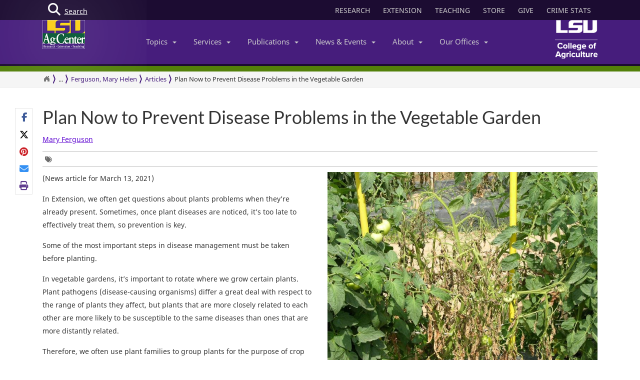

--- FILE ---
content_type: text/html; charset=utf-8
request_url: https://www.lsuagcenter.com/profiles/mhferguson/articles/page1616776538941
body_size: 23642
content:

<!DOCTYPE html>
<!--[if IE 8]> <html lang="en" class="ie8"> <![endif]-->
<!--[if IE 9]> <html lang="en" class="ie9"> <![endif]-->
<!--[if !IE]><!-->
<html lang="en" class="no-js">
<!--<![endif]-->
<!-- BEGIN HEAD -->
<head>

    <meta charset="utf-8" />
    <meta property="fb:pages" content="110241092341700" />
    <meta http-equiv="cache-control" content="max-age=0" />
    <meta http-equiv="cache-control" content="no-cache" />
    <meta http-equiv="expires" content="0" />
    <meta http-equiv="pragma" content="no-cache" />
        <title>Plan Now to Prevent Disease Problems in the Vegetable Garden</title>
        <meta property="og:title" content="Plan Now to Prevent Disease Problems in the Vegetable Garden" />
        <meta itemprop="name" content="Plan Now to Prevent Disease Problems in the Vegetable Garden">
        <meta name="twitter:title" content="Plan Now to Prevent Disease Problems in the Vegetable Garden">

    <link rel="shortcut icon" href="/favicon.ico" />
    <meta name="robots" content="index,follow">
    
    <meta name="viewport" content="width=device-width, initial-scale=1, maximum-scale=12, user-scalable=yes">
    <meta http-equiv="X-UA-Compatible" content="IE=edge">
    <meta name="mobile-web-app-capable" content="yes">
    <meta name="apple-mobile-web-app-capable" content="yes">
    <meta name="apple-mobile-web-app-status-bar-style" content="black" />
    <meta name="MobileOptimized" content="width" />
    <meta name="HandheldFriendly" content="true" />
    <meta name="Url" content="/profiles/mhferguson/articles/page1616776538941" />
    <meta name="PageId" content="{1BBE2A4C-5716-42E3-9019-84486C1B87E2}" />
    <meta name="OwnerId" content="agcenter\mhferguson" />
    <meta name="AuthorId" content="{ECB69CD2-DE3C-4605-9553-55C823B6E499}" />
    <meta name="PocId" content="{ECB69CD2-DE3C-4605-9553-55C823B6E499}" />
    <meta name="Version" content="1" />
    <meta name="Template" content="15d15e45-b8b1-4e97-a587-5dc50c856078|Content-V2" />
    <meta name="LastModifiedDate" content="2021-03-29 14:56:27" />

    <!-- Open Graph data -->
    <meta property="og:type" content="article" />
    <meta property="og:url" content="https://www.lsuagcenter.com/profiles/mhferguson/articles/page1616776538941" />
    <meta property="og:description" content="Some of the most important steps in disease management must be taken before planting." />
    <meta property="og:image" content="https://www.lsuagcenter.com/~/media/system/3/4/d/a/34dab2aafbeb9ea4ee1aba6b6974e0a3/southernbacterialwilt-dferrin-5473710jpg.jpg?h=315&amp;thn=1&amp;w=600&amp;hash=A74140C97E7E3A59B993099BEC66522FAFD33A3A" />
    <meta property="og:site_name" content="LSU AgCenter" />
    <meta property="article:published_time" content="2021-03-29 14:56:27" />
    <meta property="article:modified_time" content="2021-03-29 14:56:27" />
    <meta property="article:section" content="News Section" />
    <meta property="article:tag" content="News" />
    <meta property="fb:admins" content="110241092341700" />
    <meta property="fb:app_id" content="126772127450993" />


    <meta name="description" content="" />

    <!-- Schema.org markup for Google+ -->

    <meta itemprop="description" content="Some of the most important steps in disease management must be taken before planting.">
    <meta name="twitter:description" content="Some of the most important steps in disease management must be taken before planting.">
    <meta itemprop="image" content="https://www.lsuagcenter.com/~/media/system/3/4/d/a/34dab2aafbeb9ea4ee1aba6b6974e0a3/southernbacterialwilt-dferrin-5473710jpg.jpg">

    <!-- Twitter Card data -->
    <meta name="twitter:card" content="summary_large_image">
    <meta name="twitter:site" content="lsuagcenter">
    <meta name="twitter:creator" content="lsuagcenter">
    <!-- Twitter summary card with large image must be at least 280x150px -->
    <meta name="twitter:image:src" content="https://www.lsuagcenter.com/~/media/system/3/4/d/a/34dab2aafbeb9ea4ee1aba6b6974e0a3/southernbacterialwilt-dferrin-5473710jpg.jpg?h=150&amp;thn=1&amp;w=280&amp;hash=DC700332264EFD324EB779D723A56C366CF17258">
    <script async src="https://www.googletagmanager.com/gtag/js?id=G-KZ8XPFYMSK"></script>

    
    

    <!-- Bootstrap core CSS -->
    <link href="/assets/css/bootstrap.min.css" rel="stylesheet" />
    
    <link href="/assets/css/overrideNew.min.css" rel="stylesheet" />
    <link href="/assets/css/webfonts.min.css" rel="stylesheet" />
    <link href="/assets/css/blueimp-gallery.min.css" rel="stylesheet" />
    <link href="/assets/css/bootstrap-image-gallery.min.css" rel="stylesheet" />
    <link href="/assets/css/jquery.resizeandcrop.min.css" rel="stylesheet" />

    <link href="/assets/css/Banner/dist/BannerImgWithCaption.min.css" rel="stylesheet" />

    <link href="/assets/css/Carousels/dist/carouselsBundle.min.css" rel="stylesheet" />
    <link href="/assets/css/Headline/dist/headlineBundle.min.css" rel="stylesheet" />
    <link href="/assets/css/Lists/dist/listsBundle.min.css" rel="stylesheet" />
    <link href="/assets/css/Sections/dist/expandingTilesBundle.min.css" rel="stylesheet" />
    <link href="/assets/css/Widgets/dist/widgetsBundle.min.css" rel="stylesheet" />

    <link href="/assets/css/lightGallery.min.css" rel="stylesheet" />
    <link href="/assets/css/jquery.fancybox.min.css" rel="stylesheet" />
    <link href="/assets/css/pages.min.css" rel="stylesheet" />
    <link href="/assets/css/star-rating.min.css" rel="stylesheet" />

    <link href="/assets/css/Components/dist/componentsBundle.min.css" rel="stylesheet" />

    

    <link rel="stylesheet" href="//cdnjs.cloudflare.com/ajax/libs/jquery.bootstrapvalidator/0.5.3/css/bootstrapValidator.min.css" />
        <style>
        .mainSearchButton {
            position: absolute;
            z-index: 100000;
        }


            .mainSearchButton .top {
                background-color: #123;
                position: relative;
                display: block;
                width: 100%;
                height: 30px;
            }

            .mainSearchButton .btn-search {
                /*background: #9999cc;*/
                position: absolute;
                display: inline-block;
                width: 97px;
                height: 40px;
                /* left: 40px; */
                line-height: 45px;
                text-align: center;
                color: white;
            }

            .mainSearchButton i {
                font-size: 25px;
                float: left;
                margin-top: 7px;
                margin-left: 11px;
            }

            .mainSearchButton span {
                /*position: absolute;
                        margin-left: -22px;*/
                line-height: 40px;
            }

        .searchBox form {
            display: none;
            background: #333;
            padding: 20px 42px;
            text-align: center;
            position: relative;
            transition: background-color 500ms linear;
            z-index: 10000;
        }

        .searchBox input {
            border: none;
            padding: 10px 0;
            background: none;
            color: white;
            outline: none;
            border-bottom: 1px solid #3C3C3C;
            width: 80%;
            font-size: 26px;
            font-weight: 300;
            height: 71px;
        }

            .searchBox input:focus {
                outline: none;
                border-color: inherit;
                -webkit-box-shadow: none;
                box-shadow: none;
                border-bottom: 1px solid #3C3C3C !Important;
            }

        .searchBox button {
            background: none;
            border: none;
        }

        .searchBox .sbtn {
            font-size: 36px;
            color: white;
        }

        .searchBox input::-webkit-input-placeholder {
            color: rgba(255,255,255,0.6);
            font-weight: 300;
        }

        .searchBox .input-group-addon {
            background-color: #9999cc;
            border: #9999cc;
            border-radius: 0px;
        }


        .mainSearchButton .btn-search {
            text-decoration: none;
            /*background-color: #9999cc;*/
            color: white;
            /* border-bottom: 4px solid #215198; */
            -webkit-transition: background-color 250ms ease-out,;
            -moz-transition: background-color 250ms ease-out;
            -o-transition: background-color 250ms ease-out;
            transition: background-color 250ms ease-out;
            border-radius: 0px;
        }

            .mainSearchButton .btn-search:hover {
                background-color: #B4B4EC;
            }
    </style>

    <!-- HTML5 shim and Respond.js IE8 support of HTML5 elements and media queries -->
    <!--[if lt IE 9]>
        <script src="//oss.maxcdn.com/libs/html5shiv/3.7.0/html5shiv.js"></script>
        <script src="//oss.maxcdn.com/libs/respond.js/1.4.2/respond.min.js"></script>
    <![endif]-->
    <!-- Custom styles for this template -->


    <script>
        var verifyCallback = function (response) {
            alert(response);
        };
        var widgetId1;
        var widgetId2;
        var onloadCallback = function () {
            // Renders the HTML element with id 'example1' as a reCAPTCHA widget.
            // The id of the reCAPTCHA widget is assigned to 'widgetId1'.
            widgetId1 = grecaptcha.render('example1', {
                'sitekey': '6LcafBsTAAAAABiWBeaTaLz5D2oNdisa8buAFc7-',
                'theme': 'light'
            });
            widgetId2 = grecaptcha.render(document.getElementById('example2'), {
                'sitekey': '6LfngRsTAAAAAA7X3JNDuH7OfKA5PUn2tj22p7CJ',
                'theme': 'light'
            });
        };
    </script>
    <script src="https://www.google.com/recaptcha/api.js?onload=onloadCallback&render=explicit" async defer></script>



    
    <script type="text/javascript">
        //MS Clarity ID for LSUAgCenter.com
        var msClarityID = "9l473vl25s";
        var ga4ID = null;
    </script>
    <script src="https://kit.fontawesome.com/743221e626.js" crossorigin="anonymous"></script>



    <script>
        // script block to send custom dimension data to Google Analytics


        // populate array with meta tag values

        function getContentByMetaTagName(c) {
            for (var b = document.getElementsByTagName("meta"), a = 0; a < b.length; a++) {
                if (c === b[a].name || c === b[a].getAttribute("property")) {
                    return b[a].content;
                }
            }
            return false;
        }

        // assign tag values and address nulls

        var page_Id = getContentByMetaTagName('PageId');
        var last_Modified_Date = getContentByMetaTagName('LastModifiedDate');
        var page_Url = getContentByMetaTagName('Url');
        var poc_Id = getContentByMetaTagName('PocId');

        if (poc_Id == null || poc_Id === "") {
            poc_Id = "{ABABABAB-ABAB-ABAB-ABAB-ABABABABAB00}";
        }

        var owner_Id = getContentByMetaTagName('OwnerId');
        var author_Id = getContentByMetaTagName('AuthorId');

        if (author_Id == null || author_Id === "") {
            author_Id = "{ABABABAB-ABAB-ABAB-ABAB-ABABABABABAB}";
        };

        // send page info to Google

            window.dataLayer = window.dataLayer || [];
            function gtag() { dataLayer.push(arguments); }
            gtag('js', new Date());


        //lsuagcenter.com GA4 ID
        gtag('config', 'G-JW689Y7F3D', {
            send_page_view: false,
            groups: 'dotcom'
        });

        if (ga4ID !== null) {
            gtag('config', ga4ID, {
                send_page_view: false,
                groups: 'dotcom'
            });
        }

        gtag('event', 'page_view', {
            pageId: page_Id,
            pocId: poc_Id,
            authorId: author_Id,
            lastModifiedDate: last_Modified_Date,
            url: page_Url,
            ownerId: owner_Id,
            send_to: 'dotcom'
        });

    </script>

    <script type="text/javascript">
        (function (c, l, a, r, i, t, y) {
            c[a] = c[a] || function () { (c[a].q = c[a].q || []).push(arguments) };
            t = l.createElement(r); t.async = 1; t.src = "https://www.clarity.ms/tag/" + i;
            y = l.getElementsByTagName(r)[0]; y.parentNode.insertBefore(t, y);
        })(window, document, "clarity", "script", msClarityID);
    </script>

</head>
<body class="sc page-header-fixed page-quick-sidebar-over-content">
    <!-- Google Tag Manager (noscript) -->
    
    <!-- End Google Tag Manager (noscript) -->
    





<div id="skip"><a href="#maincontent">Skip to Main Content</a></div>

    <header>
        



<nav id="accordian" style="display:none;" aria-label="Main Navigation">
    <ul class="accordianwrap">
        <li>
            <h3><a href="/" style="color:#fff; text-decoration:none;">Home</a></h3>
        </li>
        <li>
            <h3>
                <a href="/Research"  title="Research">
                    Research
                </a>
            </h3>
        </li>
        <li>
            <h3>
                <a href="/extension" title="Extension">
                    Extension
                </a>
            </h3>
        </li>
        <li>
            <h3>
                <a href="/teaching"  title="Teaching" target="_blank">
                    Teaching
                </a>
            </h3>
        </li>
        <li>
            <h3>Topics <strong class="caret"></strong></h3>
            <ul>
                    <li>
                        <a href="/topics/environment">
                            Environment &amp; Natural Resources
                        </a>
                    </li>
                    <li>
                        <a href="/topics/kids_teens">
                            Youth Development
                        </a>
                    </li>
                    <li>
                        <a href="/topics/food_health">
                            Food &amp; Health
                        </a>
                    </li>
                    <li>
                        <a href="/topics/digital-agriculture">
                            Digital Agriculture
                        </a>
                    </li>
                    <li>
                        <a href="/topics/community">
                            Community
                        </a>
                    </li>
                    <li>
                        <a href="/topics/family_home">
                            Family &amp; Home
                        </a>
                    </li>
                    <li>
                        <a href="/topics/aquaculture">
                            Aquaculture
                        </a>
                    </li>
                    <li>
                        <a href="/topics/livestock">
                            Livestock
                        </a>
                    </li>
                    <li>
                        <a href="/topics/crops">
                            Crops
                        </a>
                    </li>
                    <li>
                        <a href="/topics/lawn_garden">
                            Lawn &amp; Garden
                        </a>
                    </li>
                    <li>
                        <a href="/topics/money_business">
                            Money &amp; Business
                        </a>
                    </li>
            </ul>
        </li>
        <li>
            <h3>Services <strong class="caret"></strong></h3>
            <ul>
                    <li>
                        <a href="http://www.lsuagcenter.com/portals/communications/publications/publications_catalog/money%20and%20business/louisiana_summary_agriculture_and_natural_resources">
                            AgSummary
                        </a>
                    </li>
                    <li>
                        <a href="/services/labs">
                            Labs
                        </a>
                    </li>
                    <li>
                        <a href="/services/apps">
                            Apps
                        </a>
                    </li>
                    <li>
                        <a href="/sitecore/content/lsuagcenter/portals/blogs">
                            Blogs
                        </a>
                    </li>
                    <li>
                        <a href="/portals/communications/publications/agmag">
                            Louisiana Ag Magazine
                        </a>
                    </li>
                    <li>
                        <a href="https://store.lsuagcenter.com/">
                            Shop
                        </a>
                    </li>
                    <li>
                        <a href="/floodmaps">
                            Flood Maps
                        </a>
                    </li>
                    <li>
                        <a href="/portals/administration/about-us/human-resources/job_opportunities">
                            Job Opportunities
                        </a>
                    </li>
                    <li>
                        <a href="http://weather.lsuagcenter.com/">
                            Weather
                        </a>
                    </li>
            </ul>
        </li>
        <li>
            <h3>Publications <strong class="caret"></strong></h3>
            <ul>
                <li>
                    <a href="/portals/communications/publications">
                        Catalog
                    </a>
                </li>
                <li>
                    <a href="/portals/communications/publications/agmag">
                        Louisiana Agriculture Magazine
                    </a>
                </li>
                <li>
                    <a href="/portals/communications/publications/management_guides ">
                        Management Guides
                    </a>
                </li>
                <li>
                    <a href="/portals/communications/publications/newsletters ">
                        Newsletters
                    </a>
                </li>
                <li>
                    <a href="https://store.lsuagcenter.com/" target="_blank">
                        Publications for Sale
                    </a>
                </li>
                <li>
                    <a href="/portals/administration/about-us/vice-president-dean-office/the-stately-oak">
                        The Stately Oak
                    </a>
                </li>
            </ul>
        </li>
        <li>
            <h3>News &amp; Events <strong class="caret"></strong></h3>
            <ul>
                <li>
                    <a href="/portals/communications/news">
                        News &amp; Media Center
                    </a>
                </li>
                
                <li>
                    <a href="/portals/communications/news/get_it_growing">
                        Get It Growing
                    </a>
                </li>
                
                <li>
                    <a href="/events">
                        Events
                    </a>
                </li>
                <li>
                    <a href="/fielddays">
                        Field Days
                    </a>
                </li>
            </ul>
        </li>
        

        <li>

            <h3>About <strong class="caret"></strong></h3>
            <ul>
                <li>
                    <a href="/portals/administration/about-us">
                        About Us
                    </a>
                </li>
                <li>
                    <a href="/portals/administration">
                        Administrative Support
                    </a>
                </li>
                        <li>
                            <a href="/portals/administration/about-us/vice-president-dean-office">
                                Senior Vice Chancellor and Dean&#39;s Office
                            </a>
                        </li>
                        <li>
                            <a href="http://www.lsu.edu/agriculture/">
                                College of Agriculture
                            </a>
                        </li>
                        <li>
                            <a href="/portals/extension">
                                Extension
                            </a>
                        </li>
                        <li>
                            <a href="/portals/research">
                                Research
                            </a>
                        </li>
            </ul>

        </li>
        <li>
            <h3>Our offices <strong class="caret"></strong></h3>
            <ul>
                <li>
                    <a href="/portals/our_offices/parishes">
                        Parishes
                    </a>
                </li>
                <li>
                    <a href="/portals/our_offices/Research_Stations">
                        Research Stations
                    </a>
                </li>
                <li>
                    <a href="/portals/our_offices/Departments">
                        Departments
                    </a>
                </li>
                <li>
                    <a href="/portals/IT/COA" target="_blank">
                        College of Agriculture
                    </a>
                </li>
                <li>
                    <a href="/portals/Directory">
                        Directory
                    </a>
                </li>
                <li>
                    <a href="/portals/our_offices/Regions">
                        Regions
                    </a>
                </li>
            </ul>
        </li>
    </ul>
</nav>


         <!-- BEGIN TOGGLE SEARCH -->
<div class="col-md-4 col-sm-4 searchBarToggle" style="display: none; ">
	<form role="search" method="get" action="/search">

        <div class="input-group">
            <label for="search" style="display:none;">Search</label>
            <input id="search" title="Search" type="text" name="q" placeholder="Search" class="form-control">
            <span class="input-group-btn">
                <button class="btn btn-primary" type="submit">
                    <i class="fa fa-search"></i>.
                </button>
            </span>
        </div>
		<input type="hidden" name="output" value="xml_no_dtd" />
		<input type="hidden" name="proxystylesheet" value="sitecore_frontend" />
		<input type="hidden" name="site" value="default_collection" />
	</form>
</div>
        <!-- BEGIN TOGGLE SEARCH -->
<div class="col-md-4 col-sm-4 shareBarToggle" style="display:none; ">
    <div class="input-group">
        <div class="col-md-12 socialMediaIcons" style="padding:0px;">
            <div class="share"></div>
        </div>
    </div>
</div>
<!-- END TOGGLE SEARCH -->

        


<div class="navbar yamm navbar-default navbar-fixed-top">
    <div class="searchBox">
        <form role="search" class="s" method="get" action="/search">
            <div id=" search_container" aria-label="Search the LSU AgCenter Website">
                <div class="input-group stylish-input-group">
                    <label for="q" class="sr-only">Search</label>
                    <input type="text" name="q" id="q" class="form-control sb" placeholder="What would you like to search for?" value="">
                    <span class="input-group-addon">
                        <button type="submit" class="sbtn fa fa-search">
                            <span class="sr-only">Search</span>
                        </button>
                    </span>
                </div>
            </div>
            <input type="hidden" name="output" value="xml_no_dtd" />
            <input type="hidden" name="proxystylesheet" value="sitecore_frontend" />
            <input type="hidden" name="site" value="default_collection" />
        </form>
    </div>




    <!-- BEGIN TOP BAR -->
    <div class="pre-nav">
        <div class="container">
            <div class="row">
                <!-- BEGIN TOP BAR LEFT PART -->


                <div class="col-md-4 col-sm-4">
                    <div class="mainSearchButton">
                        <a class="btn-search" href="#"><i class="fa fa-search"></i> <div>Search</div></a>
                    </div>
                </div>

                <!-- END TOP BAR LEFT PART -->
                <!-- BEGIN TOP BAR MENU -->
                <nav class="col-md-8 ol-sm-8 additional-nav" aria-label="Header Quick Links">
                    <ul class="tools">
                        <li>
                            <a href="/Research" class="headerLinks" title="Research">
                                RESEARCH
                            </a>
                        </li>
                        <li>
                            <a href="/extension" class="headerLinks" title="Extension">
                                EXTENSION
                            </a>
                        </li>
                        <li>
                            <a href="/teaching" class="headerLinks" title="Teaching" target="_blank">
                                TEACHING
                            </a>
                        </li>
                        <li>
                            <a href="https://store.lsuagcenter.com/" class="headerLinks" title="Store" target="_blank">
                                STORE
                            </a>
                        </li>
                        <li>
                            <a href="https://www.lsufoundation.org/" class="headerLinks" title="Give to LSU AgCenter" target="_blank">
                                GIVE
                            </a>
                        </li>
                        <li>
                            <a href="https://www.lsuagcenter.com/portals/administration/about-us/vice-president-dean-office/title%20ix%20coordinator%20and%20resources" class="headerLinks" title="Crime Stats - LSU AgCenter" target="_top">
                                CRIME STATS
                            </a>
                        </li>

                        
                    </ul>
                </nav>
                <!-- END TOP BAR MENU -->
            </div>
        </div>
    </div>
    <!-- END TOP BAR -->


    <div class="menuWrap">
        <div class="container">
            <div class="col-lg-2 lsuagLogo">
                <div class="navbar-header" style="float:left;">
                    <a href="/" target="_top"><img src="https://cdne-agc-apps-prod.azureedge.net/assets/images/lsuagLogo/lsuagLogo-border-125.png" width="85px" type="logo" alt="LSU AgCenter Logo" /></a>
                </div>
            </div>
            <div class="col-lg-8" id="navbar-wrap1">
                <nav id="navbar-collapse-1" class="navbar-collapse collapse" aria-label="Main Navigation">
                    <ul class="nav navbar-nav">
                        <!-- Classic list -->
                        
                        <!-- Classic dropdown -->
                        <li class="dropdown">
                            <a href="#" data-toggle="dropdown" class="dropdown-toggle">Topics<b class="caret"></b></a>
                            <ul role="menu" class="dropdown-menu">
                                    
                                        <li>
                                            <a href="/topics/kids_teens/programs">
                                                <i class="fa fa-arrow-circle-o-right">
                                                </i>
                                                4-H/FFA Programs
                                            </a>
                                        </li>
                                        <li>
                                            <a href="/topics/aquaculture">
                                                <i class="fa fa-arrow-circle-o-right">
                                                </i>
                                                Aquaculture
                                            </a>
                                        </li>
                                        <li>
                                            <a href="/topics/community">
                                                <i class="fa fa-arrow-circle-o-right">
                                                </i>
                                                Community
                                            </a>
                                        </li>
                                        <li>
                                            <a href="/topics/crops">
                                                <i class="fa fa-arrow-circle-o-right">
                                                </i>
                                                Crops
                                            </a>
                                        </li>
                                        <li>
                                            <a href="/topics/digital-agriculture">
                                                <i class="fa fa-arrow-circle-o-right">
                                                </i>
                                                Digital Agriculture
                                            </a>
                                        </li>
                                        <li>
                                            <a href="/topics/environment">
                                                <i class="fa fa-arrow-circle-o-right">
                                                </i>
                                                Environment and Natural Resources
                                            </a>
                                        </li>
                                        <li>
                                            <a href="/topics/family_home">
                                                <i class="fa fa-arrow-circle-o-right">
                                                </i>
                                                Family &amp; Home
                                            </a>
                                        </li>
                                        <li>
                                            <a href="/topics/food_health">
                                                <i class="fa fa-arrow-circle-o-right">
                                                </i>
                                                Food &amp; Health
                                            </a>
                                        </li>
                                        <li>
                                            <a href="/topics/lawn_garden">
                                                <i class="fa fa-arrow-circle-o-right">
                                                </i>
                                                Lawn &amp; Garden
                                            </a>
                                        </li>
                                        <li>
                                            <a href="/topics/livestock">
                                                <i class="fa fa-arrow-circle-o-right">
                                                </i>
                                                Livestock
                                            </a>
                                        </li>
                                        <li>
                                            <a href="/topics/money_business">
                                                <i class="fa fa-arrow-circle-o-right">
                                                </i>
                                                Money &amp; Business
                                            </a>
                                        </li>
                            </ul>
                        </li>
                        <li class="dropdown">

                            <a href="#" data-toggle="dropdown" class="dropdown-toggle">Services<b class="caret"></b></a>
                            <ul role="menu" class="dropdown-menu">
                                    <li>
                                        <a href="http://www.lsuagcenter.com/portals/communications/publications/publications_catalog/money%20and%20business/louisiana_summary_agriculture_and_natural_resources">
                                            <i class="fa fa-arrow-circle-o-right">
                                            </i>
                                            AgSummary
                                        </a>
                                    </li>
                                    <li>
                                        <a href="/services/labs">
                                            <i class="fa fa-arrow-circle-o-right">
                                            </i>
                                            Labs
                                        </a>
                                    </li>
                                    <li>
                                        <a href="/services/apps">
                                            <i class="fa fa-arrow-circle-o-right">
                                            </i>
                                            Apps
                                        </a>
                                    </li>
                                    <li>
                                        <a href="/sitecore/content/lsuagcenter/portals/blogs">
                                            <i class="fa fa-arrow-circle-o-right">
                                            </i>
                                            Blogs
                                        </a>
                                    </li>
                                    <li>
                                        <a href="/portals/communications/publications/agmag">
                                            <i class="fa fa-arrow-circle-o-right">
                                            </i>
                                            Louisiana Ag Magazine
                                        </a>
                                    </li>
                                    <li>
                                        <a href="https://store.lsuagcenter.com/">
                                            <i class="fa fa-arrow-circle-o-right">
                                            </i>
                                            Shop
                                        </a>
                                    </li>
                                    <li>
                                        <a href="/floodmaps">
                                            <i class="fa fa-arrow-circle-o-right">
                                            </i>
                                            Flood Maps
                                        </a>
                                    </li>
                                    <li>
                                        <a href="/portals/administration/about-us/human-resources/job_opportunities">
                                            <i class="fa fa-arrow-circle-o-right">
                                            </i>
                                            Job Opportunities
                                        </a>
                                    </li>
                                    <li>
                                        <a href="http://weather.lsuagcenter.com/">
                                            <i class="fa fa-arrow-circle-o-right">
                                            </i>
                                            Weather
                                        </a>
                                    </li>
                            </ul>
                        </li>
                        <li class="dropdown">
                            <a href="#" data-toggle="dropdown" class="dropdown-toggle">Publications<b class="caret"></b></a>
                            <ul role="menu" class="dropdown-menu">
                                <li>
                                    <a href="/portals/communications/publications">
                                        <i class="fa fa-arrow-circle-o-right">
                                        </i>
                                        Catalog
                                    </a>
                                </li>
                                <li>
                                    <a href="/portals/communications/publications/agmag">
                                        <i class="fa fa-arrow-circle-o-right">
                                        </i>
                                        Louisiana Agriculture Magazine
                                    </a>
                                </li>
                                <li>
                                    <a href="/portals/communications/publications/management_guides ">
                                        <i class="fa fa-arrow-circle-o-right">
                                        </i>
                                        Management Guides
                                    </a>
                                </li>
                                <li>
                                    <a href="/portals/communications/publications/newsletters ">
                                        <i class="fa fa-arrow-circle-o-right">
                                        </i>
                                        Newsletters
                                    </a>
                                </li>
                                <li>
                                    <a href="https://store.lsuagcenter.com/" target="_blank">
                                        <i class="fa fa-arrow-circle-o-right">
                                        </i>
                                        Publications for Sale
                                    </a>
                                </li>
                                <li>
                                    <a href="/portals/administration/about-us/vice-president-dean-office/the-stately-oak">
                                        <i class="fa fa-arrow-circle-o-right">
                                        </i>
                                        The Stately Oak
                                    </a>
                                </li>
                            </ul>
                        </li>
                        <li class="dropdown">
                            <a href="#" data-toggle="dropdown" class="dropdown-toggle">News &amp; Events<b class="caret"></b></a>
                            <ul role="menu" class="dropdown-menu">
                                
                                <li>
                                    <a href="/portals/communications/news">
                                        <i class="fa fa-arrow-circle-o-right">
                                        </i>
                                        News &amp; Media Center
                                    </a>
                                </li>
                                <li>
                                    <a href="/portals/communications/news/get_it_growing">
                                        <i class="fa fa-arrow-circle-o-right">
                                        </i>
                                        Get It Growing
                                    </a>
                                </li>
                                
                                <li>
                                    <a href="/events">
                                        <i class="fa fa-arrow-circle-o-right">
                                        </i>
                                        Events
                                    </a>
                                </li>
                                <li>
                                    <a href="/fielddays">
                                        <i class="fa fa-arrow-circle-o-right">
                                        </i>
                                        Field Days
                                    </a>
                                </li>
                            </ul>
                        </li>
                        <li class="dropdown">

                            <a href="#" data-toggle="dropdown" class="dropdown-toggle">About<b class="caret"></b></a>
                            <ul role="menu" class="dropdown-menu">
                                <li>
                                    <a href="/portals/administration/about-us">
                                        <i class="fa fa-arrow-circle-o-right">
                                        </i>
                                        About Us
                                    </a>
                                </li>
                                <li>
                                    <a href="/portals/administration">
                                        <i class="fa fa-arrow-circle-o-right">
                                        </i>
                                        Administrative Support
                                    </a>
                                </li>
                                        <li>
                                            <a href="/portals/administration/about-us/vice-president-dean-office">
                                                <i class="fa fa-arrow-circle-o-right"></i>
                                                Senior Vice Chancellor and Dean&#39;s Office
                                            </a>
                                        </li>
                                        <li>
                                            <a href="http://www.lsu.edu/agriculture/">
                                                <i class="fa fa-arrow-circle-o-right"></i>
                                                College of Agriculture
                                            </a>
                                        </li>
                                        <li>
                                            <a href="/portals/extension">
                                                <i class="fa fa-arrow-circle-o-right"></i>
                                                Extension
                                            </a>
                                        </li>
                                        <li>
                                            <a href="/portals/research">
                                                <i class="fa fa-arrow-circle-o-right"></i>
                                                Research
                                            </a>
                                        </li>
                            </ul>
                        </li>
                        <!-- Classic dropdown -->
                        <li class="dropdown">
                            <a href="#" data-toggle="dropdown" class="dropdown-toggle">Our Offices<b class="caret"></b></a>
                            <ul role="menu" class="dropdown-menu">
                                <li>
                                    <a href="/portals/our_offices/parishes">
                                        <i class="fa fa-arrow-circle-o-right">
                                        </i>
                                        Parishes
                                    </a>
                                </li>
                                <li>
                                    <a href="/portals/our_offices/Research_Stations">
                                        <i class="fa fa-arrow-circle-o-right">
                                        </i>
                                        Research Stations
                                    </a>
                                </li>
                                <li>
                                    <a href="/portals/our_offices/Departments">
                                        <i class="fa fa-arrow-circle-o-right">
                                        </i>
                                        Departments
                                    </a>
                                </li>
                                <li>
                                    <a href="http://www.lsu.edu/agriculture/" target="_blank">
                                        <i class="fa fa-arrow-circle-o-right">
                                        </i>
                                        College of Agriculture
                                    </a>
                                </li>
                                <li>
                                    <a href="/portals/directory">
                                        <i class="fa fa-arrow-circle-o-right">
                                        </i>
                                        Directory
                                    </a>
                                </li>
                                <li>
                                    <a href="/portals/our_offices/Regions">
                                        <i class="fa fa-arrow-circle-o-right">
                                        </i>
                                        Regions
                                    </a>
                                </li>
                            </ul>
                        </li>
                    </ul>

                </nav>
            </div>
            <div class="col-lg-2 lsucoaLogo">
                <div class="navbar-header" style="float:right;">
                    <a href="http://www.lsu.edu/agriculture/" target="_blank"><img src="https://cdne-agc-apps-prod.azureedge.net/assets/images/coaLogo/coaLogo-125.png" width="85px" type="logo" alt="LSU College of Agriculture Logo" /></a>
                </div>
            </div>
            <a class="navbarToggle">
                <i class="fa fa-bars"></i>
            </a>
            <a class="shareToggle">
                <i class="fa fa-share-alt"></i>
            </a>
            <a class="searchToggle">
                <i class="fa fa-search"></i>
            </a>
        </div>



    </div>
    <div style="border-top: solid 11px #53800a; width:100%;"></div>
    




<div class="breadcrumbs no-print">
    <div class="container">
        <div class="breadCrumbHolder module">
            <nav id="breadCrumb1" class="breadCrumb module" aria-label="Breadcrumb Links">
                <ul>
                    <li><a href="/" style="font-size: 16px;" aria-label="Return to the Homepage"><i class="fa fa-home"></i></a></li>
                    <li><a href="/profiles">Profiles</a></li><li><a href="/profiles/mhferguson">Ferguson, Mary Helen</a></li><li><a href="/profiles/mhferguson/articles">Articles</a></li>


                    <li class="active" tabindex="0">Plan Now to Prevent Disease Problems in the Vegetable Garden</li>
                </ul>
            </nav>
        </div>
        </div>
</div>







</div>





    </header>
    <main id="maincontent" name="maincontent" class="bodyWrap">

        


        <div class="container" style="padding-top: 40px; padding-bottom: 40px;">

            <!-- Article Header -->


            <div class="col-md-12">
                <div class="titleHeader" style="float: left; width: 100%;">
                    <h1 style="margin-top: 0" tabindex="0">Plan Now to Prevent Disease Problems in the Vegetable Garden</h1>

                    <div class="col-md-12">
                        <p>
                            
                                <a href="/profiles/mhferguson">Mary Ferguson</a>
                        </p>
                    </div>


                    <div class="comments">
                        <div tabindex="0" aria-label="Tags List">
                            <span><i class="fa fa-tags"></i></span>
                            

                        </div>
                    </div>
                </div>
            </div>

            <div style=" width: 100%; float: left; margin-bottom: 10px; ">
                <div class="share no-print" style="text-align: left;" tabindex="0" aria-label="Share Links"></div>
            </div>

            
<div class=" " style="padding-top:40px; padding-bottom:40px; margin-top:-20px">
    <div class="row clearfix " style=" ">
<div class="col-md-6 column" style=" "><p>(News article for March 13, 2021)</p><p>In Extension, we often get questions about plants problems when they’re already present. Sometimes, once plant diseases are noticed, it’s too late to effectively treat them, so prevention is key.</p>    <p>Some of the most important steps in disease management must be taken before planting.</p>    <p>In vegetable gardens, it’s important to rotate where we grow certain plants. Plant pathogens (disease-causing organisms) differ a great deal with respect to the range of plants they affect, but plants that are more closely related to each other are more likely to be susceptible to the same diseases than ones that are more distantly related. </p>    <p>Therefore, we often use plant families to group plants for the purpose of crop rotation. </p>    <p>Vegetables in the same family with each other include the following: tomatoes, peppers, eggplants, and Irish potatoes (Solanaceae); cucumbers, squash, pumpkins, and melons (Cucurbitaceae); beans and peas (Fabaceae); cabbage, broccoli, cauliflower, Brussels sprouts, collards, mustards, turnips, and kale (Brassicaceae); onions, garlic, shallots, and chives (Amaryllidaceae or Liliaceae); spinach, beets, and Swiss chard (Chenopodiaceae); lettuce and artichokes (Asteraceae); carrots, celery, and various herbs (parsley, cilantro, dill, etc.; Apiaceae). Sweet corn is the only common vegetable crop that’s a grass (Poaceae). Likewise, while okra is in the same family as cotton and various hibiscus species, it’s the only common vegetable in the mallow family (Malvaceae). Sweet potatoes are in the morning glory family (Convolvulaceae). </p>    <p>Pathogens also differ with respect to how long they survive in the soil, but a longer rotation is generally better than a shorter one. As a rule of thumb, try to avoid planting vegetables of the same family in a given area more than once every three to four years.</p>    <p>For example, if you planted tomatoes in a certain bed last year, you might plant cucumbers there this year, green beans there next year, sweet corn there the year after that, and then plant tomatoes there once again.</p>    <p>Besides crop rotation, a second key to disease management in vegetable gardens is planting varieties resistant to common diseases. Resistance isn’t available for all diseases, but when it is, it’s generally one of the most efficient ways to manage disease. </p>    <p>For example, many modern tomato varieties have resistance to root knot nematodes (microscopic worms that affect roots of many vegetables) and one or more races of Fusarium wilt. Some also have resistance to tomato spotted wilt virus. Likewise, we can choose cucumber and squash varieties that are resistant to powdery mildew.</p><p>Information on disease resistance of specific varieties is available in the <a href="https://www.lsuagcenter.com/~/media/system/d/e/3/e/de3e7516e68dfee4a21a84b38caa4df8/p1980_lavegplantguiderev_ai0520kfontenotpdf.pdf" target="_blank">Louisiana Vegetable Planting Guide</a> and from seed companies.</p>    <p>When purchasing seeds or plants, buy from a reputable source. Check transplants to make sure they’re free of disease symptoms. </p>    <p>Soil pH affects plant disease incidence in some cases. Excessively acidic soil favors two of the most problematic disease of tomatoes, southern bacterial wilt and southern blight. On the other hand, having acidic soil reduces the severity of potato scab. Getting a soil test and adjusting soil pH, if needed, can be a part of managing these diseases.</p>    <p>Good drainage is important for preventing many soilborne diseases. This is one reason that raised beds are often a good choice for home gardeners, particularly in areas with heavy soil, in low areas, and in locations with a water table (where soil stays saturated for some part of the year) close to the surface. </p>    <p>Finally, when you water plants, try to direct water to the soil rather than getting it onto the leaves, and if you water with a sprinkler, do this early in the day instead of in the late afternoon or evening. </p>    <p>Many pathogens need water to be present for a certain length of time in order to infect a plant. Watering from overhead late in the day allows water to stay on the leaves for a longer period of time and increases the risk of foliar diseases, like early blight of tomato. Watering early in the morning allows leaves to dry more quickly on sunny days.</p>    <p>Let me know if you have questions.</p><p><i>Contact <a href="https://www.lsuagcenter.com/profiles/MHFerguson" target="_blank">Mary Helen Ferguson</a>.</i></p></div><div class="col-md-6 column" style=" "><p><img src="/~/media/system/3/4/d/a/34dab2aafbeb9ea4ee1aba6b6974e0a3/southernbacterialwilt-dferrin-5473710jpg.jpg">Rotating where certain types of vegetables are planted is an important part of preventing soilborne diseases like southern bacterial wilt of tomato. (Photo source: Don Ferrin, Louisiana State University Agricultural Center, Bugwood.org)<br></p><p><br></p><p><img src="/~/media/system/3/4/d/a/34dab2aafbeb9ea4ee1aba6b6974e0a3/powderymildew-cucumber-rmelanson-5558711jpg.jpg">Cucumber varieties resistant to powdery mildew can be selected to avoid problems with this disease. (Photo source: Rebecca A. Melanson, Mississippi State University Extension, Bugwood.org)</p><p><br></p><p><img src="/~/media/system/3/4/d/a/34dab2aafbeb9ea4ee1aba6b6974e0a3/earlyblight-tomato-rmelanson-bugwood5551685jpg.jpg">Most foliar (leaf) diseases, like early blight of tomato, are favored by longer periods of leaf wetness. If you water in such a way that water gets on leaves (e.g., with a sprinkler), do this in the early morning rather than late afternoon or evening. Watering early in the morning allows leaves to dry more quickly on sunny days. (Photo source: Rebecca A. Melanson, Mississippi State University Extension, Bugwood.org)<br></p></div>    </div>
</div>




            <div style="padding-left: 15px;"><span tabindex="0">3/26/2021 4:35:39 PM</span></div>
            









<form name="Send Article Form" method="post" id="sendArticleForm" action="javascript:alert(grecaptcha.getResponse(widgetId1));">
    <!-- Contact Modal -->

    <div class="modal fade" id="sendArticle" tabindex="-1" role="dialog" >
        <div class="modal-dialog">
            <div class="modal-content">
                <div class="modal-header">
                    <button type="button" class="close" data-dismiss="modal" aria-label="Close"><span aria-hidden="true">&times;</span></button>
                    <div><strong>Plan Now to Prevent Disease Problems in the Vegetable Garden</strong></div>
                </div>
                <div class="modal-body">
                    <div id="sendArticleFormWrap">
                        <div class="form-group">
                            <label for="InputFromName">Your Name</label>
                            <input type="text" class="form-control" id="InputFromName" name="InputFromName" placeholder="Your Name" required>
                        </div>
                        <div class="form-group">
                            <label for="InputFrom">Your Email Address</label>
                            <input type="email" class="form-control" id="InputFrom" name="InputFrom" placeholder="Your Email Address" required>
                        </div>
                        <div class="form-group">
                            <label for="InputEmail">Recipient's E-Mail Address</label>
                            <input type="email" class="form-control" id="InputEmail" name="InputEmail" placeholder="Recipient's E-Mail Address" required>
                        </div>
                        <div class="form-group">
                            <label for="InputComment">Comments</label>
                            <textarea class="form-control" rows="5" id="InputComment" name="InputComment" placeholder="Comments"></textarea>
                        </div>
                        

                        <div class="form-group">
                            <input type="hidden" class="form-control" id="InputIP" name="InputIP" value="">
                            <input type="hidden" class="form-control" id="InputSource" name="InputSource" value="Plan Now to Prevent Disease Problems in the Vegetable Garden">
                            <input type="hidden" class="form-control" id="InputGuid" name="InputGuid" value="{1BBE2A4C-5716-42E3-9019-84486C1B87E2}">
                            <input type="hidden" class="form-control" id="InputURL" name="InputURL" value="">
                        </div>
                        <div id="example1"></div>
                    </div>
                    <div id="sendArticleThankYou"></div>
                </div>
                <div class="modal-footer">
                    <input type="submit" name="btnSubmit" style="float:right;" class="btn purple bodytext" value="Submit" id="sendArticleSubmit">
                </div>
            </div>
        </div>
    </div>

    <!-- // End Contact Modal -->
</form>





<!-- // End Issie Modal -->

            

<div class="rating-holder col-md-12 no-print" style="margin-top:30px;">
    <span style="float: left; margin-top: 15px; margin-right: 10px; font-weight: 600;">Rate This Article:</span>
    <form name="rateArticle" method="post" action="" onsubmit="" id="rateArticle">
        <label for="InputRating" style="display:none">Rating</label>
        <input id="InputRating" title="InputRating" name="InputRating" type="number" class="rating" data-show-clear="false" data-min="0" data-size="xs" data-max="10" data-step="2" data-stars=5>
        <input type="hidden" class="form-control" id="InputIP" name="InputIP" value="">
        <input type="hidden" class="form-control" id="InputGuid" name="InputGuid" value="{1BBE2A4C-5716-42E3-9019-84486C1B87E2}">
        <input type="hidden" class="form-control" id="InputURL" name="InputURL" value="">
    </form>



        <!-- Modal -->
        <div class="modal fade" id="success" tabindex="-1" role="dialog" aria-hidden="true">
            <div class="modal-dialog">
                <div class="modal-content">
                    <div class="modal-header modal-header-success" style="padding:16px 21px 43px 21px; text-align: center; border-top-left-radius: 6px; border-top-right-radius: 6px; ">
                        <button type="button" class="close" data-dismiss="modal" aria-label="Close"><span aria-hidden="true">&times;</span></button>
                    </div>
                    <div class="modal-body" style="text-align:center; color: #53800a;">
                        <i class="glyphicon glyphicon-thumbs-up" style="font-size: 80px;"></i>
                        <h1>Thank you!</h1>
                        <span style="color:#000;">Your rating has been submitted.</span>
                    </div>
                    <div class="modal-footer">
                        <button type="button" class="btn purple" data-dismiss="modal">Close</button>
                    </div>
                </div><!-- /.modal-content -->
            </div><!-- /.modal-dialog -->
        </div><!-- /.modal -->
        <!-- Modal -->
</div>




            



<div class="contact-holder col-md-12" style="margin-top:30px; float: left;">
    <h1 style="font-weight:600;">Have a question or comment about the information on this page?</h1>
    <button type="button" class="btn nobgbtn" data-toggle="modal" data-target="#emailPOC" style="margin-top: 5px;">
        Click here to contact us.
    </button>


    <form name="Form1" method="post" id="QuestionForm">
        <!-- Contact Modal -->

        <div class="modal fade" id="emailPOC" tabindex="-1" role="dialog">
            <div class="modal-dialog">
                <div class="modal-content">
                    <div class="modal-header">
                        <button type="button" class="close" data-dismiss="modal" aria-label="Close"><span aria-hidden="true">&times;</span></button>
                            <h4 class="modal-title" id="myModalLabel">Email Mary Ferguson</h4>


                        <div><strong>Plan Now to Prevent Disease Problems in the Vegetable Garden</strong></div>
                        
                    </div>
                    <div class="modal-body">
                        <div id="questionFormWrap">
                            <div class="form-group">
                                <label for="InputName">Name</label>
                                <input type="text" class="form-control" id="InputName" name="InputName" placeholder="Name" required>
                            </div>
                            <div class="form-group">
                                <label for="InputEmail1">Email address</label>
                                <input type="email" class="form-control" id="InputEmail1" name="InputEmail1" placeholder="Email" required>
                            </div>
                            <div class="form-group">
                                <label for="InputEmailConfirm2">Confirm Email address</label>
                                <input type="email" class="form-control" id="InputEmailConfirm2" name="InputEmailConfirm2" placeholder="Email" required>
                            </div>
                            <div class="form-group">
                                <label for="InputCity">City</label>
                                <input type="text" class="form-control" id="InputCity" name="InputCity" placeholder="City">
                            </div>
                            <div class="form-group">
                                <label for="InputState">State</label>
                                <select class="form-control" name="InputState" id="InputState">
                                    <option value="Unknown">- Select -</option>
                                    <option value="AL">Alabama</option>
                                    <option value="AK">Alaska</option>
                                    <option value="AZ">Arizona</option>
                                    <option value="AR">Arkansas</option>
                                    <option value="CA">California</option>
                                    <option value="CO">Colorado</option>
                                    <option value="CT">Connecticut</option>
                                    <option value="DC">District of Columbia</option>
                                    <option value="DE">Delaware</option>
                                    <option value="FL">Florida</option>
                                    <option value="GA">Georgia</option>
                                    <option value="HI">Hawaii</option>
                                    <option value="ID">Idaho</option>
                                    <option value="IL">Illinois</option>
                                    <option value="IN">Indiana</option>
                                    <option value="IA">Iowa</option>
                                    <option value="KS">Kansas</option>
                                    <option value="KY">Kentucky</option>
                                    <option value="LA">Louisiana</option>
                                    <option value="ME">Maine</option>
                                    <option value="MD">Maryland</option>
                                    <option value="MA">Massachusetts</option>
                                    <option value="MI">Michigan</option>
                                    <option value="MN">Minnesota</option>
                                    <option value="MS">Mississippi</option>
                                    <option value="MO">Missouri</option>
                                    <option value="MT">Montana</option>
                                    <option value="NE">Nebraska</option>
                                    <option value="NV">Nevada</option>
                                    <option value="NH">New Hampshire</option>
                                    <option value="NJ">New Jersey</option>
                                    <option value="NM">New Mexico</option>
                                    <option value="NY">New York</option>
                                    <option value="NC">North Carolina</option>
                                    <option value="ND">North Dakota</option>
                                    <option value="OH">Ohio</option>
                                    <option value="OK">Oklahoma</option>
                                    <option value="OR">Oregon</option>
                                    <option value="PA">Pennsylvania</option>
                                    <option value="RI">Rhode Island</option>
                                    <option value="SC">South Carolina</option>
                                    <option value="SD">South Dakota</option>
                                    <option value="TN">Tennessee</option>
                                    <option value="TX">Texas</option>
                                    <option value="UT">Utah</option>
                                    <option value="VT">Vermont</option>
                                    <option value="VA">Virginia</option>
                                    <option value="WA">Washington</option>
                                    <option value="WV">West Virginia</option>
                                    <option value="WI">Wisconsin</option>
                                    <option value="WY">Wyoming</option>
                                </select>
                            </div>
                            <div class="form-group" id="parishField" style="display:none;">
                                <label for="InputParish">Parish</label>
                                <select name="InputParish" id="InputParish" class="form-control">
                                    <option value="">- Select Your Parish -</option>
                                    <option value="ACADIA">ACADIA</option>
                                    <option value="ALLEN">ALLEN</option>
                                    <option value="ASCENSION">ASCENSION</option>
                                    <option value="ASSUMPTION">ASSUMPTION</option>
                                    <option value="AVOYELLES">AVOYELLES</option>
                                    <option value="BEAUREGARD">BEAUREGARD</option>
                                    <option value="BIENVILLE">BIENVILLE</option>
                                    <option value="BOSSIER">BOSSIER</option>
                                    <option value="CADDO">CADDO</option>
                                    <option value="CALCASIEU">CALCASIEU</option>
                                    <option value="CALDWELL">CALDWELL</option>
                                    <option value="CAMERON">CAMERON</option>
                                    <option value="CATAHOULA">CATAHOULA</option>
                                    <option value="CLAIBORNE">CLAIBORNE</option>
                                    <option value="CONCORDIA">CONCORDIA</option>
                                    <option value="DE SOTO">DE SOTO</option>
                                    <option value="EAST BATON ROUGE">EAST BATON ROUGE</option>
                                    <option value="EAST CARROLL">EAST CARROLL</option>
                                    <option value="EAST FELICIANA">EAST FELICIANA</option>
                                    <option value="EVANGELINE">EVANGELINE</option>
                                    <option value="FRANKLIN">FRANKLIN</option>
                                    <option value="FRANKLINTON">FRANKLINTON</option>
                                    <option value="GRANT">GRANT</option>
                                    <option value="IBERIA">IBERIA</option>
                                    <option value="IBERVILLE">IBERVILLE</option>
                                    <option value="JACKSON">JACKSON</option>
                                    <option value="JEFFERSON">JEFFERSON</option>
                                    <option value="JEFFERSON DAVIS">JEFFERSON DAVIS</option>
                                    <option value="LAFAYETTE">LAFAYETTE</option>
                                    <option value="LAFOURCHE">LAFOURCHE</option>
                                    <option value="LASALLE">LASALLE</option>
                                    <option value="LINCOLN">LINCOLN</option>
                                    <option value="LIVINGSTON">LIVINGSTON</option>
                                    <option value="MADISON">MADISON</option>
                                    <option value="MOREHOUSE">MOREHOUSE</option>
                                    <option value="NATCHITOCHES">NATCHITOCHES</option>
                                    <option value="ORLEANS">ORLEANS</option>
                                    <option value="OUACHITA">OUACHITA</option>
                                    <option value="PLAQUEMINES">PLAQUEMINES</option>
                                    <option value="POINTE COUPEE">POINTE COUPEE</option>
                                    <option value="RAPIDES">RAPIDES</option>
                                    <option value="RED RIVER">RED RIVER</option>
                                    <option value="RICHLAND">RICHLAND</option>
                                    <option value="SABINE">SABINE</option>
                                    <option value="ST BERNARD">ST BERNARD</option>
                                    <option value="ST CHARLES">ST CHARLES</option>
                                    <option value="ST HELENA">ST HELENA</option>
                                    <option value="ST JAMES">ST JAMES</option>
                                    <option value="ST JOHN">ST JOHN</option>
                                    <option value="ST LANDRY">ST LANDRY</option>
                                    <option value="ST MARTIN">ST MARTIN</option>
                                    <option value="ST MARY">ST MARY</option>
                                    <option value="ST TAMMANY">ST TAMMANY</option>
                                    <option value="ST. LANDRY">ST. LANDRY</option>
                                    <option value="TANGIPAHOA">TANGIPAHOA</option>
                                    <option value="TENSAS">TENSAS</option>
                                    <option value="TERREBONNE">TERREBONNE</option>
                                    <option value="UNION">UNION</option>
                                    <option value="VERMILION">VERMILION</option>
                                    <option value="VERNON">VERNON</option>
                                    <option value="WASHINGTON">WASHINGTON</option>
                                    <option value="WEBSTER">WEBSTER</option>
                                    <option value="WEST BATON ROUGE">WEST BATON ROUGE</option>
                                    <option value="WEST CARROLL">WEST CARROLL</option>
                                    <option value="WEST FELICIANA">WEST FELICIANA</option>
                                    <option value="WINN">WINN</option>
                                </select>
                            </div>
                            <div class="form-group">
                                <label for="InputSubject">Subject</label>
                                <input type="text" class="form-control" id="InputSubject" name="InputSubject" placeholder="Subject">
                            </div>
                            <div class="form-group">
                                <label for="InputComments">Comments</label>
                                <textarea class="form-control" rows="5" id="InputComments" name="InputComments" placeholder="Comments" required></textarea>
                            </div>
                            <div class="form-group">
                                <input type="hidden" class="form-control" id="InputIP" name="InputIP" value="">
                                    <input type="hidden" class="form-control" id="InputPOC" name="InputPOC" value="MHFerguson">
                                <input type="hidden" class="form-control" id="InputSource" name="InputSource" value="Plan Now to Prevent Disease Problems in the Vegetable Garden">
                                <input type="hidden" class="form-control" id="InputGuid" name="InputGuid" value="{1BBE2A4C-5716-42E3-9019-84486C1B87E2}">
                                <input type="hidden" class="form-control" id="InputURL" name="InputURL" value="">
                            </div>
                            <div id="example2"></div>
                        </div>
                        <div id="questionThankYou"></div>
                    </div>
                    <div class="modal-footer">
                        <input type="submit" name="btnSubmit" style="float:right;" class="btn purple bodytext" value="Submit" id="questionSubmit">

                    </div>
                </div>
            </div>
        </div>

        <!-- // End Contact Modal -->
    </form>

</div>





    <!-- // End Issie Modal -->


        </div>
        <a href="#" class="cd-top">Top</a>
    </main> 
    <footer class="no-print">
        

<!-- BEGIN Research . Extension . Teaching -->
<div class="row block-v1 footerTagLine no-print">

    <div class="col-md-12">
        
        
        <h1>
            Innovate . Educate . Improve Lives
        </h1>
        <p style="margin-bottom: 40px; color:#fff;">
            The LSU AgCenter and the LSU College of Agriculture
        </p>
    </div>
</div>





<!-- Issue Modal -->










<!-- // End Issie Modal -->

        <div class="pre-footer">
	<div class="row">
		<ul class="social-footer list-inline pull-right">
			<li>
                <a href="https://www.facebook.com/LSUAgCenter" target="_blank" alt="LSU Agcenter Facebook Page">
                    <i class="fa fa-facebook" style="font-size: 30px; line-height: 45px;">
                    </i>
                    <span class="sr-only">Visit the LSU Ag Center Facebook Page</span>
                </a>
			</li>
			<li>
                <a href="https://x.com/LSUAgCenter?ref_src=twsrc%5Egoogle%7Ctwcamp%5Eserp%7Ctwgr%5Eauthor" target="_blank" alt="LSU Agcenter Twitter Page">
                    <i class="fa-brands fa-x-twitter" style="font-size: 30px; line-height: 45px;">
                    </i>
                    <span class="sr-only">Visit the LSU Ag Center Twitter Page</span>
                </a>
			</li>
			<li>
                <a href="https://www.youtube.com/user/LSUagcenter" target="_blank" alt="LSU Agcenter YouTube Page">
                    <i class=" fa fa-youtube-play" style="font-size: 30px; line-height: 45px;">
                    </i>
                    <span class="sr-only">Visit the LSU Ag Center YouTube Page</span>
                </a>
			</li>
            <li>
                <a href="https://www.instagram.com/lsuagcenter/" target="_blank" alt="LSU Agcenter Instagram Page">
                    <i class=" fa fa-instagram" style="font-size: 30px; line-height: 45px;">
                    </i>
                    <span class="sr-only">Visit the LSU Ag Center Instagram Page</span>
                </a>
            </li>
		</ul>
	</div>
</div>
        <!-- FOOTER -->

<div class="strategicPlanBanner">
        <div>Louisiana Solutions</div>
        <div>Global Impact</div>
</div>
<div class="footerTop">
    <div class="container">
        <div class="col-lg-12">
            <div class="col-md-3 col-sm-3">
                <div style="float:left;" class="footerAddressWrap">
                    

                    <a href="http://www.lsuagcenter.com" class="lsuLogo" target="_top"><img src="https://cdne-agc-apps-prod.azureedge.net/assets/images/lsuagLogo/lsuagLogo-border-125.png" alt="LSU AgCenter Logo" style="margin-top: 10px; margin-bottom: 10px;" /></a>

                    <div class="footerAddress">

                        <p>
                            101 Efferson Hall<br>
                            Baton Rouge, LA 70803<br>
                            <i class="fa fa-phone" style="margin-right:5px;"></i> 225-578-4161<br>
                            <i class="fa fa-fax" style="margin-right:5px;"></i>  225-578-4143<br>
                            <i class="fa fa-envelope" style="margin-right:5px;"></i> <a href="mailto:web@agcenter.lsu.edu">web@agcenter.lsu.edu</a>
                        </p>
                    </div>
                </div>
            </div>


            <div class="col-md-6 col-sm-6" style="padding: 0;">


                <div class="col-md-6 col-sm-12">
                    <h1 style="margin-bottom: 30px;">Quick Links</h1>
                    <nav aria-label="Footer Quick Links">
                        <ul>
                            <li>
                                <a href="/">
                                    <i class="fa fa-chevron-circle-right" style="margin-right:5px;"></i> Home
                                </a>
                            </li>
                            <li>
                                <a href="/topics">
                                    <i class="fa fa-chevron-circle-right" style="margin-right:5px;"></i> Topics
                                </a>
                            </li>
                            <li>
                                <a href="/services">
                                    <i class="fa fa-chevron-circle-right" style="margin-right:5px;"></i> Services
                                </a>
                            </li>
                            <li>
                                <a href="/events">
                                    <i class="fa fa-chevron-circle-right" style="margin-right:5px;"></i> News &amp; Events
                                </a>
                            </li>
                            <li>
                                <a href="/about">
                                    <i class="fa fa-chevron-circle-right" style="margin-right:5px;"></i> About
                                </a>
                            </li>
                            <li>
                                <a href="/portals/our_offices">
                                    <i class="fa fa-chevron-circle-right" style="margin-right:5px;"></i> Our Offices
                                </a>
                            </li>
                            <li>
                                <a href="/portals/IT/Producers">
                                    <i class="fa fa-chevron-circle-right" style="margin-right:5px;"></i> Producers
                                </a>
                            </li>
                            <li>
                                <a href="/portals/IT/Consumers">
                                    <i class="fa fa-chevron-circle-right" style="margin-right:5px;"></i> Consumers
                                </a>
                            </li>
                            <li>
                                <a href="/portals/IT/Researchers">
                                    <i class="fa fa-chevron-circle-right" style="margin-right:5px;"></i> Researchers
                                </a>
                            </li>
                            <li>
                                <a href="/portals/extension/volunteer-resources">
                                    <i class="fa fa-chevron-circle-right" style="margin-right:5px;"></i> Volunteers
                                </a>
                            </li>
                            <li>
                                <a href="/topics/kids_teens">
                                    <i class="fa fa-chevron-circle-right" style="margin-right:5px;"></i> 4-H
                                </a>
                            </li>
                        </ul>
                    </nav>
                </div>
                <div class="col-md-6 col-sm-12">

                    <h1 style="margin-bottom: 30px;">Latest News</h1>


                </div>


            </div>



            <div class="col-md-3 col-sm-3">

                <div style="float:left" class="footerAddressWrap">
                    
                    <a href="http://www.lsu.edu/agriculture/" class="coaLogo" target="_blank"><img src="https://cdne-agc-apps-prod.azureedge.net/assets/images/coaLogo/coaLogo-125.png" alt="LSU College of Agriculture Logo" style="margin-top: 10px; margin-bottom: 10px;" /></a>

                    <div class="footerAddress">

                        <p>
                            106 Martin D. Woodin Hall<br>
                            Baton Rouge, LA 70803<br>
                            
                        </p>
                    </div>
                </div>
            </div>
        </div>
    </div>
</div>


<style>
    .latestNewsItem {
        display: table;
        width: 100%;
        padding-bottom: 0.25rem;
    }
        .latestNewsItem a {
            width: 100% !important;
            line-height: 20px !important;
        }
</style>



        <div class="footerBottom">
	<div class="container">
		<div class="col-lg-12">
			<!-- BEGIN COPYRIGHT -->
			<div class="col-md-4 footerCopyright">
				<p>
					Copyright &copy; <span class="copyrightYear"></span> - LSU AgCenter
				</p>
			</div>
			<!-- END COPYRIGHT -->
			<nav class="col-md-8 footerMenu" aria-label="Additional Footer Links">
                <ul>
                    
                    <li>
                        <a href="/portals/extension/volunteer-resources" title="Volunteer" target="_top">
                            Volunteer
                        </a>
                    </li>
                    <li>
                        <a href="/portals/administration/about-us/human-resources/job_opportunities" title="Careers" target="_top">
                            Job Opportunities
                        </a>
                    </li>
                    <li>
                        <a href="/services/blogs" title="Blogs">
                            Blogs
                        </a>
                    </li>
                    
                    <li>
                        <a href="/sitecore/content/lsuagcenter/portals/utilities/footer/privacy" title="Privacyp">
                            Privacy
                        </a>
                    </li>
                    <li>
                        <a href="/sitecore/content/lsuagcenter/portals/utilities/footer/disclaimers" title="Disclaimer">
                            Disclaimer
                        </a>
                    </li>
                    <li>
                        <a href="/portals/administration/about-us/human-resources/eeo/equal-employment-opportunity-eeo-affirmative-action" title="EEO">
                            EEO
                        </a>
                    </li>
                    <li>
                        <a href="/portals/administration/about-us/vice-president-dean-office/title%20ix%20coordinator%20and%20resources" title="Title IX">
                            Title IX
                        </a>
                    </li>
                    <li>
                        <a href="https://www.lsuagcenter.com/profiles/fpiazza/articles/page1575388283622" title="ADA Web Content Accessibility">
                            ADA
                        </a>
                    </li>
                </ul>
			</nav>

		</div>
	</div>
</div>
    </footer>

    
        <!-- Bootstrap core JavaScript
        ================================================== -->
        <!-- Placed at the end of the document so the pages load faster -->
        <script src="/assets/js/jquery-2.1.1.min.js"></script>
        <script src="/assets/js/bootstrap-fluid.min.js"></script>
        <script src="/assets/js/bootstrap.min.js"></script>
        <script src="/assets/js/docs.min.min.js"></script>
        <script src="/assets/js/layout.min.js"></script>
        <script src="/assets/js/jssocials.min.js"></script>
        <script src="/assets/js/star-rating.min.js"></script>
        <script src="/assets/js/validator.min.js"></script>
        <script src="//jqueryvalidation.org/files/dist/additional-methods.min.js"></script>



            <script src="/assets/js/jquery.jBreadCrumb.1.1.min.js"></script>
    <script type="text/javascript" src="//code.jquery.com/jquery-migrate-1.3.0.js"></script>



        <script type="text/javascript">

            //jQuery.noConflict();
            /*jQuery time*/
            jQuery(document).ready(function ($) {

                Layout.initTwitter();

                $("#accordian h3").click(function () {
                    //slide up all the link lists
                    $("#accordian ul ul").slideUp();
                    $("#accordian h3").css('background-color', '#1c0c32');
                    //slide down the link list below the h3 clicked - only if its closed
                    if (!$(this).next().is(":visible")) {
                        $(this).next().slideDown();
                        $(this).css('background-color', '#461d7c');
                    }
                });

                $('.carousel').carousel();
                $('#myCarousel2').on('slide.bs.carousel', function (e) {
                    var next = $(e.relatedTarget);
                    var to = next.index();

                    $('.nav-pills2 li').removeClass('active').eq(to).addClass('active');
                });


                $(".navbarToggle").click(function () {
                    $("#accordian").toggle();
                });

                $(".searchToggle").click(function () {
                    $(".shareBarToggle").slideUp("fast");
                    $('.active').removeClass('active');
                    $(".searchBarToggle").slideToggle("fast");
                    $(this).toggleClass("active");
                    return false;
                });
                $(".shareToggle").click(function () {
                    $(".searchBarToggle").slideUp("fast");
                    $('.active').removeClass('active');
                    $(".shareBarToggle").slideToggle("fast");
                    $(this).toggleClass("active");
                    return false;
                });


                $(".share").jsSocials({
                    showLabel: true,
                    showCount: false,
                    shares: ["facebook", "twitter", "pinterest", "email", "print"]
                });

                $.fn.isOnScreen = function () {

                    var win = $(window);

                    var viewport = {
                        top: win.scrollTop(),
                        left: win.scrollLeft()
                    };
                    viewport.right = viewport.left + win.width();
                    viewport.bottom = viewport.top + win.height();

                    var bounds = this.offset();
                    bounds.right = bounds.left + this.outerWidth();
                    bounds.bottom = bounds.top + this.outerHeight();

                    return (!(viewport.right < bounds.left || viewport.left > bounds.right || viewport.bottom < bounds.top || viewport.top > bounds.bottom));

                };


                $(window).scroll(function () {
                    if ($('.footerTop').isOnScreen() == true) {
                        $('.share').hide();
                    }
                    if ($('.footerTop').isOnScreen() == false) {
                        $('.share').show();
                    }

                });



                    
        jQuery("#breadCrumb1").jBreadCrumb({
            minimumCompressionElements: 3,       // Only compress if more than 3 elements
            beginingElementsToLeaveOpen: 0,      // Hide all beginning elements
            endElementsToLeaveOpen: 2,           // Keep last 3 elements fully visible
            previewWidth: 0   
        });
    

    
        $(".btn-search").click(function () {
            $(".s").slideToggle("500");
            $(this).find('i').toggleClass('fa-search fa-close');
            $(".sb").focus();
        });

        $(document).on('keydown', function (e) {
            if (e.keyCode === 27) {
                $('.s').slideToggle("500");
                $('.btn-search').find('i').toggleClass('fa-search fa-close');
            }
        });

        //$(".searchToggle").click(function () {
        //    $(".s").slideToggle("500");
        //    $(this).find('i').toggleClass('fa-search fa-close');
        //    $(".sb").focus();
        //});



        $('.s').hover(
               function () {
                   $(this).css({ "background-color": "#333" });
               },
               function () {
                   $(this).css({ "background-color": "#000" });
               }
           );
    

    







        $.getJSON("https://api.ipify.org?format=jsonp&callback=?",
                function (json) {
                    $('#sendArticleForm #InputIP').val(json.ip);
                }
            );
        $('#sendArticleForm #InputURL').val(window.location.pathname);

        $('#sendArticleForm').validate({
            rules: {
                InputSenderName: {
                    minlength: 2,
                    required: true
                },
                InputSenderEmail: {
                    required: true,
                    email: true,
                },
                InputRecipientEmail: {
                    required: true,
                    email: true,
                }
            },
            highlight: function (element) {
                $(element).closest('.control-group').removeClass('success').addClass('error');
            },
            success: function (element) {
                element.text('OK!').addClass('valid')
                    .closest('.control-group').removeClass('error').addClass('success');
            },

            submitHandler: function (form) {

                //'SubmitShare'

                $.ajax({
                    url: 'http://app-dev1.agcenter.lsu.edu/SitecoreWebForms/Default/SubmitShare',
                    type: 'POST',
                    data: $('#sendArticleForm :input').serialize(),
                    success: function (data) {
                        console.log('submission successful', data);
                    },
                    error: function (error) {
                        console.log('failed', error);
                    }
                });



                $('#sendArticleFormWrap').css('display', 'none');
                $('#sendArticleThankYou').html('<div style="color: #53800a; padding: 35px 45px; text-align: center; border-top-left-radius: 6px; border-top-right-radius: 6px; "><i class="glyphicon glyphicon-thumbs-up" style="font-size: 80px;"></i><h1>Thank you!</h1></div><p style="text-align:center;">Your form has been submitted.</p>');
                $('#sendArticleSubmit').css('display', 'none');
                $('#sendArticle .modal-footer').append('<button type="button" id="sendArticleClose" class="btn purple" data-dismiss="modal">Close</button>');
                $('#sendArticleForm').validate().resetForm();
                return false;
            }
        });



        $('#sendArticle').on('hidden.bs.modal', function () {
            $('#sendArticleForm')[0].reset();
            $('#sendArticleSubmit').css('display', 'block');
            $('#sendArticleThankYou').empty();
            $('#sendArticleFormWrap').css('display', 'block');
            $('#sendArticleClose').remove();
            $('#sendArticleForm').validate().resetForm();
        });

        //var RecaptchaOptions = {
        //    theme: 'custom',
        //    custom_theme_widget: 'recaptcha_widget'
        //};







    

        



            $("#InputRating").rating();

            $.getJSON("https://api.ipify.org?format=jsonp&callback=?",
                function (json) {
                    $('#rateArticle #InputIP').val(json.ip);
                }
            );
            $('#rateArticle #InputURL').val(window.location.pathname);

            $('#InputRating').on('rating.change', function (event, value) {
        //        var d = new Date();
        //var year = d.getFullYear();
        //var month = d.getMonth() + 1;
        //var date = d.getDate();
        //var hours = d.getHours();
        //var minutes = d.getMinutes();
        //var seconds = d.getSeconds();
        //var milliseconds = d.getMilliseconds();


        //console.log(value * 2);
        //console.log(year + '-' + month + '-' + date + ' ' + hours + ':' + minutes + ':' + seconds + '.' + milliseconds);
        //console.log('{1BBE2A4C-5716-42E3-9019-84486C1B87E2}');
        //console.log(window.location.pathname);
        //$.getJSON("https://api.ipify.org?format=jsonp&callback=?",
        //    function(json) {
        //        console.log(json.ip);
        //    }
        //);
        //console.log('survey_submit.aspx?guid=' + '{1BBE2A4C-5716-42E3-9019-84486C1B87E2}' + '&rating=' + value * 2 + '&referrer=' + window.location.pathname);




                $.ajax({
                    url: 'https://www.lsuagcenter.com/MCMS/WebTools/survey_submit.aspx?guid=' + '{1BBE2A4C-5716-42E3-9019-84486C1B87E2}' + '&rating=' + value * 2 + '&referrer=' + window.location.pathname,
                    type: "POST",
                    dataType: 'jsonp',
                    success: function (data, textStatus, jqXHR) {
                        //alert('success');
                        $('#success').modal('show');
                    },
                    error: function () {
                        //alert("Error");
                        $('#success').modal('show');
                    }
                });


                //$.ajax({
                //    url: 'https://app-dev1.agcenter.lsu.edu/SitecoreWebForms/Default/SubmitRating',
                //    type: 'POST',
                //    data: $('#rateArticle :input').serialize(),
                //    success: function (data) {                        
                //        $('#success').modal('show');
                //        console.log('success', data);
                //    },
                //    error: function (error) {
                //        console.log('error', error);
                //    }
                //});


            });




        

        

            $.getJSON("https://api.ipify.org?format=jsonp&callback=?",
                function (json) {
                    $('#QuestionForm #InputIP').val(json.ip);
                }
            );

            $('#QuestionForm #InputURL').val(window.location.pathname);

            $.validator.addMethod("user_email_not_same", function(value, element) {
                return $('#InputEmail').val() != $('#InputEmailConfirm').val()
            }, "* The email addresses you entered do not match.");

            $('select[name=InputState]').change(function(e){
                if ($('select[name=InputState]').val() == 'LA'){
                    $('#parishField').show();
                }else{
                    $('#parishField').hide();
                }
            });


            $('#QuestionForm').validate({
                rules: {
                    InputName: {
                        minlength: 2,
                        required: true
                    },
                    InputEmail1: {
                        required: true,
                        email: true,
                        //user_email_not_same: true
                    },
                    InputEmailConfirm2: {
                        required: true,
                        email: true,
                        //user_email_not_same: true
                        equalTo: "#InputEmail1"
                    },
                    InputComments: {
                        minlength: 2,
                        required: true
                    }
                },
                messages: {
                    InputEmail1: {
                        required: "validate email please!",
                        email: "check the format!",
                        remote: "email in use!",
                        notEqualTo: "can't match with username!"
                    },
                    InputEmailConfirm2: {
                        required: "please provide correct email address!",
                        equalTo: "email fields must match!"
                    },
                },
                highlight: function (element) {
                    $(element).closest('.control-group').removeClass('success').addClass('error');
                },
                success: function (element) {
                    element.text('OK!').addClass('valid')
                        .closest('.control-group').removeClass('error').addClass('success');
                },

                submitHandler: function (form) {                  
                        $.ajax({
                            url: 'http://app-dev1.agcenter.lsu.edu/SitecoreWebForms/Default/SubmitComment',
                            type: 'POST',
                            data: $('#QuestionForm :input').serialize(),
                            success: function (data) {
                                console.log('submission successful', data);
                            },
                            error: function (error) {
                                console.log('failed', error);
                            }
                        });


                    $('#questionFormWrap').css('display', 'none');
                    $('#questionThankYou').html('<div style="color: #53800a; padding: 35px 45px; text-align: center; border-top-left-radius: 6px; border-top-right-radius: 6px; "><i class="glyphicon glyphicon-thumbs-up" style="font-size: 80px;"></i><h1>Thank you!</h1></div><p style="text-align:center;">Your form has been submitted.</p>');
                    $('#questionSubmit').css('display', 'none');
                    $('#emailPOC .modal-footer').append('<button type="button" id="questionClose" class="btn purple" data-dismiss="modal">Close</button>');
                    $('#QuestionForm').validate().resetForm();
                    return false;
                },


            });


            //$('#questionSubmit').click(function(){
            //    //$('#emailUser .modal-body').html('<div style="color: #53800a; padding: 35px 45px; text-align: center; border-top-left-radius: 6px; border-top-right-radius: 6px; "><i class="glyphicon glyphicon-thumbs-up" style="font-size: 80px;"></i><h1>Thank you!</h1></div><p style="text-align:center;">Your form has been submitted.</p>');
            //    //$( this ).replaceWith( '<button type="button" class="btn purple" data-dismiss="modal">Close</button>');

            //    $('#questionFormWrap').css('display', 'none');
            //    $('#questionThankYou').html('<div style="color: #53800a; padding: 35px 45px; text-align: center; border-top-left-radius: 6px; border-top-right-radius: 6px; "><i class="glyphicon glyphicon-thumbs-up" style="font-size: 80px;"></i><h1>Thank you!</h1></div><p style="text-align:center;">Your form has been submitted.</p>');
            //    //$('#reportAnIssue .modal-body').html('<div style="color: #53800a; padding: 35px 45px; text-align: center; border-top-left-radius: 6px; border-top-right-radius: 6px; "><i class="glyphicon glyphicon-thumbs-up" style="font-size: 80px;"></i><h1>Thank you!</h1></div><p style="text-align:center;">Your form has been submitted.</p>');
            //    $(this).css('display', 'none');
            //    $('#emailPOC .modal-footer').append('<button type="button" id="questionClose" class="btn purple" data-dismiss="modal">Close</button>');

            //});


            $('#emailPOC').on('hidden.bs.modal', function () {
                $('#QuestionForm')[0].reset();
                $('#questionSubmit').css('display', 'block');
                $('#questionThankYou').empty();
                $('#questionFormWrap').css('display', 'block');
                $('#questionClose').remove();
                $('#parishField').hide();
                $('#QuestionForm').validate().resetForm();
            });

        

    
        //$('#lsuagTwitter').tweecool({
        //    //settings
        //    username: 'LSUAgCenter',
        //    limit: 3
        //});

        //$('#coaTwitter').tweecool({
        //    //settings
        //    username: 'LSUCollegeofAg',
        //    limit: 3
        //});

    

            });
        </script>

    
    <a href="#" class="cd-top">Top</a>




    <script type="text/javascript">

        // browser window scroll (in pixels) after which the "back to top" link is shown
        var offset = 300,
            //browser window scroll (in pixels) after which the "back to top" link opacity is reduced
            offset_opacity = 1200,
            //duration of the top scrolling animation (in ms)
            scroll_top_duration = 700,
            //grab the "back to top" link
            $back_to_top = $('.cd-top');

        //hide or show the "back to top" link
        $(window).scroll(function () {
            ($(this).scrollTop() > offset) ? $back_to_top.addClass('cd-is-visible') : $back_to_top.removeClass('cd-is-visible cd-fade-out');
            if ($(this).scrollTop() > offset_opacity) {
                $back_to_top.addClass('cd-fade-out');
            }
        });

        //smooth scroll to top
        $back_to_top.on('click', function (event) {
            event.preventDefault();
            $('body,html').animate({
                scrollTop: 0,
            }, scroll_top_duration
            );
        });

    </script>



</body>
</html>

--- FILE ---
content_type: text/html; charset=utf-8
request_url: https://www.google.com/recaptcha/api2/anchor?ar=1&k=6LcafBsTAAAAABiWBeaTaLz5D2oNdisa8buAFc7-&co=aHR0cHM6Ly93d3cubHN1YWdjZW50ZXIuY29tOjQ0Mw..&hl=en&v=PoyoqOPhxBO7pBk68S4YbpHZ&theme=light&size=normal&anchor-ms=20000&execute-ms=30000&cb=3mu8da77k9aq
body_size: 50187
content:
<!DOCTYPE HTML><html dir="ltr" lang="en"><head><meta http-equiv="Content-Type" content="text/html; charset=UTF-8">
<meta http-equiv="X-UA-Compatible" content="IE=edge">
<title>reCAPTCHA</title>
<style type="text/css">
/* cyrillic-ext */
@font-face {
  font-family: 'Roboto';
  font-style: normal;
  font-weight: 400;
  font-stretch: 100%;
  src: url(//fonts.gstatic.com/s/roboto/v48/KFO7CnqEu92Fr1ME7kSn66aGLdTylUAMa3GUBHMdazTgWw.woff2) format('woff2');
  unicode-range: U+0460-052F, U+1C80-1C8A, U+20B4, U+2DE0-2DFF, U+A640-A69F, U+FE2E-FE2F;
}
/* cyrillic */
@font-face {
  font-family: 'Roboto';
  font-style: normal;
  font-weight: 400;
  font-stretch: 100%;
  src: url(//fonts.gstatic.com/s/roboto/v48/KFO7CnqEu92Fr1ME7kSn66aGLdTylUAMa3iUBHMdazTgWw.woff2) format('woff2');
  unicode-range: U+0301, U+0400-045F, U+0490-0491, U+04B0-04B1, U+2116;
}
/* greek-ext */
@font-face {
  font-family: 'Roboto';
  font-style: normal;
  font-weight: 400;
  font-stretch: 100%;
  src: url(//fonts.gstatic.com/s/roboto/v48/KFO7CnqEu92Fr1ME7kSn66aGLdTylUAMa3CUBHMdazTgWw.woff2) format('woff2');
  unicode-range: U+1F00-1FFF;
}
/* greek */
@font-face {
  font-family: 'Roboto';
  font-style: normal;
  font-weight: 400;
  font-stretch: 100%;
  src: url(//fonts.gstatic.com/s/roboto/v48/KFO7CnqEu92Fr1ME7kSn66aGLdTylUAMa3-UBHMdazTgWw.woff2) format('woff2');
  unicode-range: U+0370-0377, U+037A-037F, U+0384-038A, U+038C, U+038E-03A1, U+03A3-03FF;
}
/* math */
@font-face {
  font-family: 'Roboto';
  font-style: normal;
  font-weight: 400;
  font-stretch: 100%;
  src: url(//fonts.gstatic.com/s/roboto/v48/KFO7CnqEu92Fr1ME7kSn66aGLdTylUAMawCUBHMdazTgWw.woff2) format('woff2');
  unicode-range: U+0302-0303, U+0305, U+0307-0308, U+0310, U+0312, U+0315, U+031A, U+0326-0327, U+032C, U+032F-0330, U+0332-0333, U+0338, U+033A, U+0346, U+034D, U+0391-03A1, U+03A3-03A9, U+03B1-03C9, U+03D1, U+03D5-03D6, U+03F0-03F1, U+03F4-03F5, U+2016-2017, U+2034-2038, U+203C, U+2040, U+2043, U+2047, U+2050, U+2057, U+205F, U+2070-2071, U+2074-208E, U+2090-209C, U+20D0-20DC, U+20E1, U+20E5-20EF, U+2100-2112, U+2114-2115, U+2117-2121, U+2123-214F, U+2190, U+2192, U+2194-21AE, U+21B0-21E5, U+21F1-21F2, U+21F4-2211, U+2213-2214, U+2216-22FF, U+2308-230B, U+2310, U+2319, U+231C-2321, U+2336-237A, U+237C, U+2395, U+239B-23B7, U+23D0, U+23DC-23E1, U+2474-2475, U+25AF, U+25B3, U+25B7, U+25BD, U+25C1, U+25CA, U+25CC, U+25FB, U+266D-266F, U+27C0-27FF, U+2900-2AFF, U+2B0E-2B11, U+2B30-2B4C, U+2BFE, U+3030, U+FF5B, U+FF5D, U+1D400-1D7FF, U+1EE00-1EEFF;
}
/* symbols */
@font-face {
  font-family: 'Roboto';
  font-style: normal;
  font-weight: 400;
  font-stretch: 100%;
  src: url(//fonts.gstatic.com/s/roboto/v48/KFO7CnqEu92Fr1ME7kSn66aGLdTylUAMaxKUBHMdazTgWw.woff2) format('woff2');
  unicode-range: U+0001-000C, U+000E-001F, U+007F-009F, U+20DD-20E0, U+20E2-20E4, U+2150-218F, U+2190, U+2192, U+2194-2199, U+21AF, U+21E6-21F0, U+21F3, U+2218-2219, U+2299, U+22C4-22C6, U+2300-243F, U+2440-244A, U+2460-24FF, U+25A0-27BF, U+2800-28FF, U+2921-2922, U+2981, U+29BF, U+29EB, U+2B00-2BFF, U+4DC0-4DFF, U+FFF9-FFFB, U+10140-1018E, U+10190-1019C, U+101A0, U+101D0-101FD, U+102E0-102FB, U+10E60-10E7E, U+1D2C0-1D2D3, U+1D2E0-1D37F, U+1F000-1F0FF, U+1F100-1F1AD, U+1F1E6-1F1FF, U+1F30D-1F30F, U+1F315, U+1F31C, U+1F31E, U+1F320-1F32C, U+1F336, U+1F378, U+1F37D, U+1F382, U+1F393-1F39F, U+1F3A7-1F3A8, U+1F3AC-1F3AF, U+1F3C2, U+1F3C4-1F3C6, U+1F3CA-1F3CE, U+1F3D4-1F3E0, U+1F3ED, U+1F3F1-1F3F3, U+1F3F5-1F3F7, U+1F408, U+1F415, U+1F41F, U+1F426, U+1F43F, U+1F441-1F442, U+1F444, U+1F446-1F449, U+1F44C-1F44E, U+1F453, U+1F46A, U+1F47D, U+1F4A3, U+1F4B0, U+1F4B3, U+1F4B9, U+1F4BB, U+1F4BF, U+1F4C8-1F4CB, U+1F4D6, U+1F4DA, U+1F4DF, U+1F4E3-1F4E6, U+1F4EA-1F4ED, U+1F4F7, U+1F4F9-1F4FB, U+1F4FD-1F4FE, U+1F503, U+1F507-1F50B, U+1F50D, U+1F512-1F513, U+1F53E-1F54A, U+1F54F-1F5FA, U+1F610, U+1F650-1F67F, U+1F687, U+1F68D, U+1F691, U+1F694, U+1F698, U+1F6AD, U+1F6B2, U+1F6B9-1F6BA, U+1F6BC, U+1F6C6-1F6CF, U+1F6D3-1F6D7, U+1F6E0-1F6EA, U+1F6F0-1F6F3, U+1F6F7-1F6FC, U+1F700-1F7FF, U+1F800-1F80B, U+1F810-1F847, U+1F850-1F859, U+1F860-1F887, U+1F890-1F8AD, U+1F8B0-1F8BB, U+1F8C0-1F8C1, U+1F900-1F90B, U+1F93B, U+1F946, U+1F984, U+1F996, U+1F9E9, U+1FA00-1FA6F, U+1FA70-1FA7C, U+1FA80-1FA89, U+1FA8F-1FAC6, U+1FACE-1FADC, U+1FADF-1FAE9, U+1FAF0-1FAF8, U+1FB00-1FBFF;
}
/* vietnamese */
@font-face {
  font-family: 'Roboto';
  font-style: normal;
  font-weight: 400;
  font-stretch: 100%;
  src: url(//fonts.gstatic.com/s/roboto/v48/KFO7CnqEu92Fr1ME7kSn66aGLdTylUAMa3OUBHMdazTgWw.woff2) format('woff2');
  unicode-range: U+0102-0103, U+0110-0111, U+0128-0129, U+0168-0169, U+01A0-01A1, U+01AF-01B0, U+0300-0301, U+0303-0304, U+0308-0309, U+0323, U+0329, U+1EA0-1EF9, U+20AB;
}
/* latin-ext */
@font-face {
  font-family: 'Roboto';
  font-style: normal;
  font-weight: 400;
  font-stretch: 100%;
  src: url(//fonts.gstatic.com/s/roboto/v48/KFO7CnqEu92Fr1ME7kSn66aGLdTylUAMa3KUBHMdazTgWw.woff2) format('woff2');
  unicode-range: U+0100-02BA, U+02BD-02C5, U+02C7-02CC, U+02CE-02D7, U+02DD-02FF, U+0304, U+0308, U+0329, U+1D00-1DBF, U+1E00-1E9F, U+1EF2-1EFF, U+2020, U+20A0-20AB, U+20AD-20C0, U+2113, U+2C60-2C7F, U+A720-A7FF;
}
/* latin */
@font-face {
  font-family: 'Roboto';
  font-style: normal;
  font-weight: 400;
  font-stretch: 100%;
  src: url(//fonts.gstatic.com/s/roboto/v48/KFO7CnqEu92Fr1ME7kSn66aGLdTylUAMa3yUBHMdazQ.woff2) format('woff2');
  unicode-range: U+0000-00FF, U+0131, U+0152-0153, U+02BB-02BC, U+02C6, U+02DA, U+02DC, U+0304, U+0308, U+0329, U+2000-206F, U+20AC, U+2122, U+2191, U+2193, U+2212, U+2215, U+FEFF, U+FFFD;
}
/* cyrillic-ext */
@font-face {
  font-family: 'Roboto';
  font-style: normal;
  font-weight: 500;
  font-stretch: 100%;
  src: url(//fonts.gstatic.com/s/roboto/v48/KFO7CnqEu92Fr1ME7kSn66aGLdTylUAMa3GUBHMdazTgWw.woff2) format('woff2');
  unicode-range: U+0460-052F, U+1C80-1C8A, U+20B4, U+2DE0-2DFF, U+A640-A69F, U+FE2E-FE2F;
}
/* cyrillic */
@font-face {
  font-family: 'Roboto';
  font-style: normal;
  font-weight: 500;
  font-stretch: 100%;
  src: url(//fonts.gstatic.com/s/roboto/v48/KFO7CnqEu92Fr1ME7kSn66aGLdTylUAMa3iUBHMdazTgWw.woff2) format('woff2');
  unicode-range: U+0301, U+0400-045F, U+0490-0491, U+04B0-04B1, U+2116;
}
/* greek-ext */
@font-face {
  font-family: 'Roboto';
  font-style: normal;
  font-weight: 500;
  font-stretch: 100%;
  src: url(//fonts.gstatic.com/s/roboto/v48/KFO7CnqEu92Fr1ME7kSn66aGLdTylUAMa3CUBHMdazTgWw.woff2) format('woff2');
  unicode-range: U+1F00-1FFF;
}
/* greek */
@font-face {
  font-family: 'Roboto';
  font-style: normal;
  font-weight: 500;
  font-stretch: 100%;
  src: url(//fonts.gstatic.com/s/roboto/v48/KFO7CnqEu92Fr1ME7kSn66aGLdTylUAMa3-UBHMdazTgWw.woff2) format('woff2');
  unicode-range: U+0370-0377, U+037A-037F, U+0384-038A, U+038C, U+038E-03A1, U+03A3-03FF;
}
/* math */
@font-face {
  font-family: 'Roboto';
  font-style: normal;
  font-weight: 500;
  font-stretch: 100%;
  src: url(//fonts.gstatic.com/s/roboto/v48/KFO7CnqEu92Fr1ME7kSn66aGLdTylUAMawCUBHMdazTgWw.woff2) format('woff2');
  unicode-range: U+0302-0303, U+0305, U+0307-0308, U+0310, U+0312, U+0315, U+031A, U+0326-0327, U+032C, U+032F-0330, U+0332-0333, U+0338, U+033A, U+0346, U+034D, U+0391-03A1, U+03A3-03A9, U+03B1-03C9, U+03D1, U+03D5-03D6, U+03F0-03F1, U+03F4-03F5, U+2016-2017, U+2034-2038, U+203C, U+2040, U+2043, U+2047, U+2050, U+2057, U+205F, U+2070-2071, U+2074-208E, U+2090-209C, U+20D0-20DC, U+20E1, U+20E5-20EF, U+2100-2112, U+2114-2115, U+2117-2121, U+2123-214F, U+2190, U+2192, U+2194-21AE, U+21B0-21E5, U+21F1-21F2, U+21F4-2211, U+2213-2214, U+2216-22FF, U+2308-230B, U+2310, U+2319, U+231C-2321, U+2336-237A, U+237C, U+2395, U+239B-23B7, U+23D0, U+23DC-23E1, U+2474-2475, U+25AF, U+25B3, U+25B7, U+25BD, U+25C1, U+25CA, U+25CC, U+25FB, U+266D-266F, U+27C0-27FF, U+2900-2AFF, U+2B0E-2B11, U+2B30-2B4C, U+2BFE, U+3030, U+FF5B, U+FF5D, U+1D400-1D7FF, U+1EE00-1EEFF;
}
/* symbols */
@font-face {
  font-family: 'Roboto';
  font-style: normal;
  font-weight: 500;
  font-stretch: 100%;
  src: url(//fonts.gstatic.com/s/roboto/v48/KFO7CnqEu92Fr1ME7kSn66aGLdTylUAMaxKUBHMdazTgWw.woff2) format('woff2');
  unicode-range: U+0001-000C, U+000E-001F, U+007F-009F, U+20DD-20E0, U+20E2-20E4, U+2150-218F, U+2190, U+2192, U+2194-2199, U+21AF, U+21E6-21F0, U+21F3, U+2218-2219, U+2299, U+22C4-22C6, U+2300-243F, U+2440-244A, U+2460-24FF, U+25A0-27BF, U+2800-28FF, U+2921-2922, U+2981, U+29BF, U+29EB, U+2B00-2BFF, U+4DC0-4DFF, U+FFF9-FFFB, U+10140-1018E, U+10190-1019C, U+101A0, U+101D0-101FD, U+102E0-102FB, U+10E60-10E7E, U+1D2C0-1D2D3, U+1D2E0-1D37F, U+1F000-1F0FF, U+1F100-1F1AD, U+1F1E6-1F1FF, U+1F30D-1F30F, U+1F315, U+1F31C, U+1F31E, U+1F320-1F32C, U+1F336, U+1F378, U+1F37D, U+1F382, U+1F393-1F39F, U+1F3A7-1F3A8, U+1F3AC-1F3AF, U+1F3C2, U+1F3C4-1F3C6, U+1F3CA-1F3CE, U+1F3D4-1F3E0, U+1F3ED, U+1F3F1-1F3F3, U+1F3F5-1F3F7, U+1F408, U+1F415, U+1F41F, U+1F426, U+1F43F, U+1F441-1F442, U+1F444, U+1F446-1F449, U+1F44C-1F44E, U+1F453, U+1F46A, U+1F47D, U+1F4A3, U+1F4B0, U+1F4B3, U+1F4B9, U+1F4BB, U+1F4BF, U+1F4C8-1F4CB, U+1F4D6, U+1F4DA, U+1F4DF, U+1F4E3-1F4E6, U+1F4EA-1F4ED, U+1F4F7, U+1F4F9-1F4FB, U+1F4FD-1F4FE, U+1F503, U+1F507-1F50B, U+1F50D, U+1F512-1F513, U+1F53E-1F54A, U+1F54F-1F5FA, U+1F610, U+1F650-1F67F, U+1F687, U+1F68D, U+1F691, U+1F694, U+1F698, U+1F6AD, U+1F6B2, U+1F6B9-1F6BA, U+1F6BC, U+1F6C6-1F6CF, U+1F6D3-1F6D7, U+1F6E0-1F6EA, U+1F6F0-1F6F3, U+1F6F7-1F6FC, U+1F700-1F7FF, U+1F800-1F80B, U+1F810-1F847, U+1F850-1F859, U+1F860-1F887, U+1F890-1F8AD, U+1F8B0-1F8BB, U+1F8C0-1F8C1, U+1F900-1F90B, U+1F93B, U+1F946, U+1F984, U+1F996, U+1F9E9, U+1FA00-1FA6F, U+1FA70-1FA7C, U+1FA80-1FA89, U+1FA8F-1FAC6, U+1FACE-1FADC, U+1FADF-1FAE9, U+1FAF0-1FAF8, U+1FB00-1FBFF;
}
/* vietnamese */
@font-face {
  font-family: 'Roboto';
  font-style: normal;
  font-weight: 500;
  font-stretch: 100%;
  src: url(//fonts.gstatic.com/s/roboto/v48/KFO7CnqEu92Fr1ME7kSn66aGLdTylUAMa3OUBHMdazTgWw.woff2) format('woff2');
  unicode-range: U+0102-0103, U+0110-0111, U+0128-0129, U+0168-0169, U+01A0-01A1, U+01AF-01B0, U+0300-0301, U+0303-0304, U+0308-0309, U+0323, U+0329, U+1EA0-1EF9, U+20AB;
}
/* latin-ext */
@font-face {
  font-family: 'Roboto';
  font-style: normal;
  font-weight: 500;
  font-stretch: 100%;
  src: url(//fonts.gstatic.com/s/roboto/v48/KFO7CnqEu92Fr1ME7kSn66aGLdTylUAMa3KUBHMdazTgWw.woff2) format('woff2');
  unicode-range: U+0100-02BA, U+02BD-02C5, U+02C7-02CC, U+02CE-02D7, U+02DD-02FF, U+0304, U+0308, U+0329, U+1D00-1DBF, U+1E00-1E9F, U+1EF2-1EFF, U+2020, U+20A0-20AB, U+20AD-20C0, U+2113, U+2C60-2C7F, U+A720-A7FF;
}
/* latin */
@font-face {
  font-family: 'Roboto';
  font-style: normal;
  font-weight: 500;
  font-stretch: 100%;
  src: url(//fonts.gstatic.com/s/roboto/v48/KFO7CnqEu92Fr1ME7kSn66aGLdTylUAMa3yUBHMdazQ.woff2) format('woff2');
  unicode-range: U+0000-00FF, U+0131, U+0152-0153, U+02BB-02BC, U+02C6, U+02DA, U+02DC, U+0304, U+0308, U+0329, U+2000-206F, U+20AC, U+2122, U+2191, U+2193, U+2212, U+2215, U+FEFF, U+FFFD;
}
/* cyrillic-ext */
@font-face {
  font-family: 'Roboto';
  font-style: normal;
  font-weight: 900;
  font-stretch: 100%;
  src: url(//fonts.gstatic.com/s/roboto/v48/KFO7CnqEu92Fr1ME7kSn66aGLdTylUAMa3GUBHMdazTgWw.woff2) format('woff2');
  unicode-range: U+0460-052F, U+1C80-1C8A, U+20B4, U+2DE0-2DFF, U+A640-A69F, U+FE2E-FE2F;
}
/* cyrillic */
@font-face {
  font-family: 'Roboto';
  font-style: normal;
  font-weight: 900;
  font-stretch: 100%;
  src: url(//fonts.gstatic.com/s/roboto/v48/KFO7CnqEu92Fr1ME7kSn66aGLdTylUAMa3iUBHMdazTgWw.woff2) format('woff2');
  unicode-range: U+0301, U+0400-045F, U+0490-0491, U+04B0-04B1, U+2116;
}
/* greek-ext */
@font-face {
  font-family: 'Roboto';
  font-style: normal;
  font-weight: 900;
  font-stretch: 100%;
  src: url(//fonts.gstatic.com/s/roboto/v48/KFO7CnqEu92Fr1ME7kSn66aGLdTylUAMa3CUBHMdazTgWw.woff2) format('woff2');
  unicode-range: U+1F00-1FFF;
}
/* greek */
@font-face {
  font-family: 'Roboto';
  font-style: normal;
  font-weight: 900;
  font-stretch: 100%;
  src: url(//fonts.gstatic.com/s/roboto/v48/KFO7CnqEu92Fr1ME7kSn66aGLdTylUAMa3-UBHMdazTgWw.woff2) format('woff2');
  unicode-range: U+0370-0377, U+037A-037F, U+0384-038A, U+038C, U+038E-03A1, U+03A3-03FF;
}
/* math */
@font-face {
  font-family: 'Roboto';
  font-style: normal;
  font-weight: 900;
  font-stretch: 100%;
  src: url(//fonts.gstatic.com/s/roboto/v48/KFO7CnqEu92Fr1ME7kSn66aGLdTylUAMawCUBHMdazTgWw.woff2) format('woff2');
  unicode-range: U+0302-0303, U+0305, U+0307-0308, U+0310, U+0312, U+0315, U+031A, U+0326-0327, U+032C, U+032F-0330, U+0332-0333, U+0338, U+033A, U+0346, U+034D, U+0391-03A1, U+03A3-03A9, U+03B1-03C9, U+03D1, U+03D5-03D6, U+03F0-03F1, U+03F4-03F5, U+2016-2017, U+2034-2038, U+203C, U+2040, U+2043, U+2047, U+2050, U+2057, U+205F, U+2070-2071, U+2074-208E, U+2090-209C, U+20D0-20DC, U+20E1, U+20E5-20EF, U+2100-2112, U+2114-2115, U+2117-2121, U+2123-214F, U+2190, U+2192, U+2194-21AE, U+21B0-21E5, U+21F1-21F2, U+21F4-2211, U+2213-2214, U+2216-22FF, U+2308-230B, U+2310, U+2319, U+231C-2321, U+2336-237A, U+237C, U+2395, U+239B-23B7, U+23D0, U+23DC-23E1, U+2474-2475, U+25AF, U+25B3, U+25B7, U+25BD, U+25C1, U+25CA, U+25CC, U+25FB, U+266D-266F, U+27C0-27FF, U+2900-2AFF, U+2B0E-2B11, U+2B30-2B4C, U+2BFE, U+3030, U+FF5B, U+FF5D, U+1D400-1D7FF, U+1EE00-1EEFF;
}
/* symbols */
@font-face {
  font-family: 'Roboto';
  font-style: normal;
  font-weight: 900;
  font-stretch: 100%;
  src: url(//fonts.gstatic.com/s/roboto/v48/KFO7CnqEu92Fr1ME7kSn66aGLdTylUAMaxKUBHMdazTgWw.woff2) format('woff2');
  unicode-range: U+0001-000C, U+000E-001F, U+007F-009F, U+20DD-20E0, U+20E2-20E4, U+2150-218F, U+2190, U+2192, U+2194-2199, U+21AF, U+21E6-21F0, U+21F3, U+2218-2219, U+2299, U+22C4-22C6, U+2300-243F, U+2440-244A, U+2460-24FF, U+25A0-27BF, U+2800-28FF, U+2921-2922, U+2981, U+29BF, U+29EB, U+2B00-2BFF, U+4DC0-4DFF, U+FFF9-FFFB, U+10140-1018E, U+10190-1019C, U+101A0, U+101D0-101FD, U+102E0-102FB, U+10E60-10E7E, U+1D2C0-1D2D3, U+1D2E0-1D37F, U+1F000-1F0FF, U+1F100-1F1AD, U+1F1E6-1F1FF, U+1F30D-1F30F, U+1F315, U+1F31C, U+1F31E, U+1F320-1F32C, U+1F336, U+1F378, U+1F37D, U+1F382, U+1F393-1F39F, U+1F3A7-1F3A8, U+1F3AC-1F3AF, U+1F3C2, U+1F3C4-1F3C6, U+1F3CA-1F3CE, U+1F3D4-1F3E0, U+1F3ED, U+1F3F1-1F3F3, U+1F3F5-1F3F7, U+1F408, U+1F415, U+1F41F, U+1F426, U+1F43F, U+1F441-1F442, U+1F444, U+1F446-1F449, U+1F44C-1F44E, U+1F453, U+1F46A, U+1F47D, U+1F4A3, U+1F4B0, U+1F4B3, U+1F4B9, U+1F4BB, U+1F4BF, U+1F4C8-1F4CB, U+1F4D6, U+1F4DA, U+1F4DF, U+1F4E3-1F4E6, U+1F4EA-1F4ED, U+1F4F7, U+1F4F9-1F4FB, U+1F4FD-1F4FE, U+1F503, U+1F507-1F50B, U+1F50D, U+1F512-1F513, U+1F53E-1F54A, U+1F54F-1F5FA, U+1F610, U+1F650-1F67F, U+1F687, U+1F68D, U+1F691, U+1F694, U+1F698, U+1F6AD, U+1F6B2, U+1F6B9-1F6BA, U+1F6BC, U+1F6C6-1F6CF, U+1F6D3-1F6D7, U+1F6E0-1F6EA, U+1F6F0-1F6F3, U+1F6F7-1F6FC, U+1F700-1F7FF, U+1F800-1F80B, U+1F810-1F847, U+1F850-1F859, U+1F860-1F887, U+1F890-1F8AD, U+1F8B0-1F8BB, U+1F8C0-1F8C1, U+1F900-1F90B, U+1F93B, U+1F946, U+1F984, U+1F996, U+1F9E9, U+1FA00-1FA6F, U+1FA70-1FA7C, U+1FA80-1FA89, U+1FA8F-1FAC6, U+1FACE-1FADC, U+1FADF-1FAE9, U+1FAF0-1FAF8, U+1FB00-1FBFF;
}
/* vietnamese */
@font-face {
  font-family: 'Roboto';
  font-style: normal;
  font-weight: 900;
  font-stretch: 100%;
  src: url(//fonts.gstatic.com/s/roboto/v48/KFO7CnqEu92Fr1ME7kSn66aGLdTylUAMa3OUBHMdazTgWw.woff2) format('woff2');
  unicode-range: U+0102-0103, U+0110-0111, U+0128-0129, U+0168-0169, U+01A0-01A1, U+01AF-01B0, U+0300-0301, U+0303-0304, U+0308-0309, U+0323, U+0329, U+1EA0-1EF9, U+20AB;
}
/* latin-ext */
@font-face {
  font-family: 'Roboto';
  font-style: normal;
  font-weight: 900;
  font-stretch: 100%;
  src: url(//fonts.gstatic.com/s/roboto/v48/KFO7CnqEu92Fr1ME7kSn66aGLdTylUAMa3KUBHMdazTgWw.woff2) format('woff2');
  unicode-range: U+0100-02BA, U+02BD-02C5, U+02C7-02CC, U+02CE-02D7, U+02DD-02FF, U+0304, U+0308, U+0329, U+1D00-1DBF, U+1E00-1E9F, U+1EF2-1EFF, U+2020, U+20A0-20AB, U+20AD-20C0, U+2113, U+2C60-2C7F, U+A720-A7FF;
}
/* latin */
@font-face {
  font-family: 'Roboto';
  font-style: normal;
  font-weight: 900;
  font-stretch: 100%;
  src: url(//fonts.gstatic.com/s/roboto/v48/KFO7CnqEu92Fr1ME7kSn66aGLdTylUAMa3yUBHMdazQ.woff2) format('woff2');
  unicode-range: U+0000-00FF, U+0131, U+0152-0153, U+02BB-02BC, U+02C6, U+02DA, U+02DC, U+0304, U+0308, U+0329, U+2000-206F, U+20AC, U+2122, U+2191, U+2193, U+2212, U+2215, U+FEFF, U+FFFD;
}

</style>
<link rel="stylesheet" type="text/css" href="https://www.gstatic.com/recaptcha/releases/PoyoqOPhxBO7pBk68S4YbpHZ/styles__ltr.css">
<script nonce="0Xd4AplPrQ9DcjOuiXD6dg" type="text/javascript">window['__recaptcha_api'] = 'https://www.google.com/recaptcha/api2/';</script>
<script type="text/javascript" src="https://www.gstatic.com/recaptcha/releases/PoyoqOPhxBO7pBk68S4YbpHZ/recaptcha__en.js" nonce="0Xd4AplPrQ9DcjOuiXD6dg">
      
    </script></head>
<body><div id="rc-anchor-alert" class="rc-anchor-alert"></div>
<input type="hidden" id="recaptcha-token" value="[base64]">
<script type="text/javascript" nonce="0Xd4AplPrQ9DcjOuiXD6dg">
      recaptcha.anchor.Main.init("[\x22ainput\x22,[\x22bgdata\x22,\x22\x22,\[base64]/[base64]/UltIKytdPWE6KGE8MjA0OD9SW0grK109YT4+NnwxOTI6KChhJjY0NTEyKT09NTUyOTYmJnErMTxoLmxlbmd0aCYmKGguY2hhckNvZGVBdChxKzEpJjY0NTEyKT09NTYzMjA/[base64]/MjU1OlI/[base64]/[base64]/[base64]/[base64]/[base64]/[base64]/[base64]/[base64]/[base64]/[base64]\x22,\[base64]\\u003d\\u003d\x22,\x22KcOWe8KgYMKCdsOjExxLW8OWw7TDtMOowq/Cj8KHbU5ibMKAUkdPwrDDt8KvwrPCjMKHF8OPGCJGVAYlSXtSZMOQUMKZwrTCtsKWwqgow67CqMOtw6hRfcOeVsOZbsOdw5sew5/ChMOVwobDsMOswpwpJUPCmFbChcORcFPCp8K1w7LDnSbDr3LCp8K6wo1cJ8OvXMObw7PCnybDlCx5wo/Dv8K7UcO9w5bDvsOBw7RFCsOtw5rDmsOcN8KmwqdAdMKAUCvDk8Kqw7TCsScSw4rDvsKTaErDm2XDs8KWw790w4oZMMKRw55yQMOtdx/ChsK/FCvCoHbDiyNZcMOKTmPDk1zCog/ClXPCukLCk2ouTcKTQsKQwqnDmMKlwqPDqBvDin/[base64]/DhBjCqyjDuk3CksO6DwzDhm3DlcK9w4EWwqjDiQNAwq/DsMOXXcKFflFtQk0nw4tlU8KNwq3DnGVTE8KjwoAjw4MYDXzCgWdfe1gBADvCp1FXajbDoTDDk1F4w5/DnUt/w4jCv8KcQ2VFwoPCiMKow5FEw7l9w7RHUMOnwqzCjRbDmlfCr39dw6TDonDDl8Ktwq8uwrk/f8Kswq7CnMO2wqQ0w6wvw6PDsyrCtBpKaxnCt8ONw7TCtsKjG8O+w7zDslzDj8OYf8KCHVoJw6fCrcO6G1cBQ8KSRgcCwpI/wocxwqMUYsOMJWbCmcKLw4Q4Y8KNSGpbw4EqwqXCkStVIsOwKHLCg8KoGH/Cr8OoPBdvwo9IwrM8I8Kcw7jCisOCDsO8Kgorw7zDucOvwq0zCsKhwrgaw7XDkg1CWsOzWwnCkcKxIinDpETCg2DCjcKPwqPCj8K5BhTCn8O1ehA7wpV/OwNDw4kxfTTCqjbDlBQXaMOIR8KDw4TDjkXCrcOXw7bDjQDDmUjDhG7CjcKBwodFw4ogL3xAPMKfwoHCmirCosOBwpTCmShINHNxYBbDo0tww7bDvjBQw4xPMWHCl8Kpw7XDrcOWeU3CkCXCpMKnO8OeEzwiwo/DqcOTw5jCqCwJEsOfAMOywrDCtkjCgBjDhWHCnwzCkw5nEMK9LAVODz4GwqJqQ8O+w4ILacKnRjs2blzCnwDCp8K2MTHCqTwpC8KDHUfDk8OvAETDjMOVb8OvJBwQw5/[base64]/CnhYHMHHDhwFLHWbDgmNGw7nCncO3w6NNdhksBsO8wqTDj8OifsKTw6twwpcESsOewoIlYsKYBmg7A1NpwqbCmcOqwoXCscOWMBoCwokrfMKGRzbCp1XCqsK6wp4CI2Iawr5Ew4xbPMOLEcOfw5oLdlZldwjCpsO/asO1VcKoPcORw7sTwoMFwqrChcKJw44+GUrCqMKXw7w3LUDDtMOow5bCu8ONw7xrw6pFckbDhSDCjQPCp8Oyw73CohUpWMK0wqjDoVBbARzCtx0DwrhIBsKgXHdsRF3Dh1Npw6tpwoDDriXDu1Ekwpt0FkXCii3CtsKDwrhwe1/Dp8K4wpPCiMOSw7wYfcOTUD/DssOQMT1Lw5Y7aDRdbsO7CsKnO2nDuCURYEHCjDdUw4VeE3TDuMOWDsOAwp3DqETCqcKzw7zCksK/HxsdwoPCsMKFwoxawpZALcKcEMOETMO0w6JlwoLDnTHCjcOaASTCv0PCtMKJTT/DpMOBbsOcw7LCi8OCwp8vwr9aTmzDm8OlJy8ywrHCkAbCnnnDhUkbEyoVwpfDnkogD3/DlwzDoMO6dC9Sw7B5NE4gWsK9ccOaPGHCgXfDq8OMw4wiw5sHa2Ipw75nw7HDpTDClWdBOMOgfCIawrFRccKkN8Omw7TCvj5MwrZJw5zChUnCsm/DqMO4F17DlyLCtFZDw74xWQTDpMKqwrkLPcOgw7vDu1bCuGnCghksV8O8WsOYWcOvKAsrBltOwpwrwo/DoS0tHcOiwpTDrcKrwoNKVMOPBMK/w64Pw6EnAMKfwqrCmQnDpAnDtcOZaQLCqMKSDsKdwp3CqW4BIHXDryjCssOmw6dHEMOoHcK1w6xvw6N3RU3CtMOYEcKANCd2w6LDpABiw5wnWmrCpk9nw4p9w6hLw78SEQnCijnDtsOtw5LDo8Kawr7Cjm3CrcOUwrh/w7tMw48TW8KyOcO9YsKYVA3Ci8KLw7LDnhvCusKHw542worCgm/[base64]/CrsOADGrDt0RFwp0hwod6w75iDVkaw57CtcKnbhzDlCocwpnCuytLWMK2w4LCpsO1wp96w4F4D8Kcd2/DoGbDhHVkIMOFwqdewpvDkzc/w7BpfcO2w7TCmsKwVQHDjFQDwpHCu0Z3w612al7CvDnCvcKPw7/[base64]/CrsKxfnMWEVTDisKifSzCk1gcw4Yvw5UbJQQyPmLCn8KHVVHCiMKRS8KeQMO9wqhzd8KtUEBBw6rDr2rDlicAw7gZfQVKwqhiwofDuXTDrjAnAlR7w6fDhcKGw64+wrw7AsK9wpsPwp/CisOkw5vDsxfDtMOqw4PCiGYwPBrCmcO8w6EedMOTw4AewrDDoCIDw5gMYQ5pG8OIwrERwqDCpMKcw4hGWcKVdsOvSMOyOihAw4BXw7zCnMOYw5bDtUDCoHJpR2Qsw6LDj0Iyw6lLUMKgwoBeZMOuGyF4TVgTcsKww7rChD0NJcKXwpdfdcOQB8KHwq/DnHhyw7DCnMKEwoNCw7g3ecOPwrbCswvCr8KXwr7CkMOyYMKFTAfCnhTCnB/[base64]/DgsKgw4p9wpzDoWXCgxsHwrfCqsKuw4XCsSozwoLDt3jCj8KdTcKow7HCnMKAwqDDhhIFwoNcw47CiMOZM8K9wpjCvBAyNw5TDMKdwqdJSjEgw5tQbcOPwrLCjsO5R1bDmMOFY8OJf8KeORYew4rCgcOtRGfCiMOQKlLDmMOhecK6wo1/OjfCq8O6wq3Cl8OFcMKJw40gw7doBgEwOF1Kw7/CrcKQflwTFcO7wo3Cg8Oowqw4wpzDlnwwJMKqw6E4ckTCssKow57DuHTDtiTDncKtw5FqdUdcw6Aew5PDs8K5w6pmwo7DqQ5nwo/DhMO6JFwzwrkyw7JHw5R1wqVrBMOOw44gdU85FWTCmmQ3HVEJwpDCrH0lOx/DuEvDvcKtKMK1bXTCrjlBNMO1wqLCjAAQw7PCnCDCsMOtS8KjGVYYccK+wpoVw4AbSsKyd8KwISTDk8K2SU4DwprCnG54dsOWw5DCp8Opw4DDiMKAw61Jw5I4wq5Jw6pyw6rDqUNywqooKSzCksKDbMOIwqoYw47DtgZQw4Ntw5/DrFTDizLCqMK5wrV/fcOHNMOAQwDDscKvD8KDw6Bqw4HChhdHwp48BUbDuzl8w6AqMBtnQwHCncKrwqbDgcO/TShXwrDCg2ETSMO7PSl6w4ItwqnCr2/[base64]/DoUVWLQ7DocOmFcK2wqUcY8Kzd8KnVsKZwrs7dD8ZWA3CisK7w71uw6bCl8KcwoZywo5fw54YBMKLw6JjU8Oiw6ZmHn/Dk0RVEDzDqFDDkSp/w4LCqSDClcKSwpDDgmYgRcKACzAPfMKlXcOawrPCl8O9w7xywr3CssOJfRDCgUF4w5/[base64]/TiPDgh3DlcKbXjESwojCiUtCw6gZE8O8bcOeTEdkw50Zf8KZU3E/wrRgwqnDhcKwBsOIZAPCoyTCm03DsUzDusOXwrvDocO0w6JHP8KBeDFSZl8rPQnCiEfCti/CmQXCi14HJsKaNsKZwqbCqwLDvnbDq8KFGQbCk8OwC8O9wrjDvMKCf8OhCsKIw4MUBUcxw6vCiXzCqsKdw4PCiD/CkiTDkzV8w5DCpMKqwokZZsKrw7bCsjbCmMOEPh3DlMOowrksajZRDMKOAEx6w5BGbMO6wpfDuMKeKcKNwo/DpcK/[base64]/wo3CqMO2w5kgw4heDcOLw6pURsOjbsOYw4DCvD0Cw4PDnsOMesKJwrZgCFgYwr5tw6vCscOXwqjCuxrClsKjdF7DrMK1wo/[base64]/cMKqasKSw6XCo8Kewo8bwodcDkrDkMOXBxkZwrrDsMKTTC4jdMK/AC3CqH4Uwr4hM8Obw60CwrFvCyBuDUQjw6sPNcKYw7fDpykOcCLCu8KvTkTCvsOTw5dUGxNuGUjDqUfCgMKsw67Di8KgJ8Ozw4wow6fDi8KVJ8KOQcOiHGNTw7RPH8OYwrFtw4PCrVXCuMKDNsKbwrrCljjDumfCg8K4bHxSwrMSaj3ChVHDly3Cj8KdJhFAwp/Dj2bCtcOTw5nDmsKMIzo/csOjwojCnQzDk8KRa0kBw78Owq3DvlrDrCBCCcO7w4nCrcOiemvDpcKGBh3Cu8OMQwrCjcOrYWvCs0s1GsKzacOZwr3CqMKbwrzCknHDmcODwqlXRsOcw5J/w6TCknfCnQfDu8K9IzvCrwLCpcOTIHXDr8OkwqrDvW5sG8ObeSLDo8KKYMOzdMKtw5kYw48rwqzCgMKMwqnCiMKXwp0hwrvCkMOPwp3DgkXDlFtgKDRsSmlQw7RResO9wqEnw7vDunIMJU7CoWhVw4Mhwp9Cw5DDuy3DmmkIw6nCrzsNwoHDmy/[base64]/DkxzDqMOVwo4CGgjCu13DtcKxZsOiw5c4w41Rw7HCnsOUw5l1WgvDkBl6fH4EwqPDucOkEMOxwqLDsBNXwrsXQz7DmMOkA8O/McK3RsK7w7zCll9sw6fCo8K/woZMwpbChEzDqMKoTsO/w6Z2wrDCtBHCnWJzaQvDmMKjw4FKCm/Cg3zDh8KJQ0TDugg9ExHDsijDvMO1w7wqURZODsO3wpvChG9ew7PDkMO8w6g5wqJ0w5VWwrk9M8OYwrbClMOew7QYFQl1bMKca0TCisK4EMOuwqczw409w7hRXV8/[base64]/[base64]/DrMO2w7QewoXDksONwqEdOC0DCcOEw6nCkzvCqX3CvMOBIcK3wo/[base64]/[base64]/DiTkIOCfCpB9Mw7XDl8O5IkwcMRZew6rCt8O3w50cZcOYfcOwEUZHwoDDocO4wpfCk8K9ZxrCncKMwoYqwqTDsT81UMKcw75uLyHDn8OQFMOHEF/Cr08nZB5Mf8OjPsK2w70aI8OowrvCpwhZw6rCqMO1w4TDvMKxw6LCrsKHTMOEWcOhw6YpA8O1w4RVBMOjw5fCp8KyUsOEwowHMMK6wolSwpHCi8KNDcO4LXHDjikoTcKnw4MswoB0w4hew79IwqLCgiwEV8KqCsOzwowmwo7DqsO3FcKWTQ7DmcKMw5/CgMKfwokEBsK9w7LDi0sICMKrwpAmQlJvccOAwpdPFRU3wpwowpplwojDo8Krw7h6w6Fkwo3CuyVPDcOlw7vCkcKuw5/[base64]/Cj0lcw4/DqMKLw5DDhsOXwqPDgsK3FU/Ck8K5ZWsnKsKNDcKPXi7CmsK3wqpyw7PCkcKVwpfDjBUHasKwHsK+wqnCssKjLiTCgxZGwqvDn8KUwqrDp8KiwpMlw7sswqDDnMOGw5DDvMOYH8KBaGPDiMOCAMORcEHDksOjTFbCiMKcGU/Cn8KteMOtZMOSwosyw5sTwqcvw6/CuTHCp8OKTcKqw6jDugfCnQcwDw3CimcLUVHDtTzCjGLCrzHDkcKdw6sywoXCpsO0w5s1wr06AVY9w5V2HMKsUcK1ZMOcwqpfw5stw7nDijPDpsKBE8KTwq/[base64]/Dq2M7Q8KUw5LCpMOgBsOGwqw/AcKPCsOtTFNdw4dZL8Kvw6rDvS3CtcO9GDsIdycaw7PCvzx8woTDijRHdcKBwqtAaMOKw7nDhk/[base64]/YMOZPl7CuD86Y8Kiw63DksKHwrfDvcKvwqVewph3w6/Dq8K+d8KVwpLCm13CpcKHJlDDnMOgwp8WOB/[base64]/DjcKTw6pvDcOpwoXCn27Di2bDlsKudUJhV8OOw5/DqcK2KXJVw6LCgMKLwodMbsOww6fDkX1+w5fCiCIawrnCijQVwpV5BMK9wq4Ow4NuWsOHVGfCqQFYYMKjwqjCpMOiw5LCvMOIw4VhTjHCrcKVwpnCgTJsVMOcw7BHUcO2woVNEcOywoHChgJbwp5nworCtXxfacOgw67DtsO0NsK/wqTDuMKcbsOqwrzCkQNDeVRfVnfCjsKuw4lEPMOmCR5aw6rDt1nDswvDv2IHb8Kqwo42dsKJwqIQw4XDk8O1EULDr8KxeGXCnV7Cn8OdEsO5w4zCjWlNwojCgMOAwobDt8KewoTCqXoVIMOnDHZ3w43Ct8K7wpXDqsOwwp/DkMKnw4Iow6JoasKxw5zCgBESUn4ZwpI2YcK4w4PClMKFw7kswqbCpcKeMsOrwojCs8KDTyPDgcObwoA8wo5rw7sFIilLw7djIVMJJ8K7SynDgV0tLX4Fw5rDr8OEccODdMO9w7tCw6I3w63Cn8KUwq/CrMKoB1LDsFjDnTZNQT7Ck8OLwpFkYx1Vw5nChHZTwo/CsMKuasO6wrYRwqtYwq9LwrN1wp/[base64]/CuA/CkzTCgcOrw43CucOSwr8YwpcBODNoM1xBwoLCmh3DsQPCnAfCh8KNOn08XUlMwooAwrBxa8KCw5wje3vClMKaw47CrcKGTcOQYsKbw4fCucKRwrfDqjfCuMO/w57CicKwKE4YwqvCscO/wo/DhSlqw5XCg8KDw5LCoH0Vw60wCcKFdmXCjcKXw58kRcOHBXLDrGlcAmRzesKkw5JDMSfDiW3DmQhrIl9GFjHDmsOAw5PCuFfCrh8pdy9hwrs/EnRuwrXCmcKtwrQYw61/w6vDtMK9wqgmw7U0wovDpS7CmTLCqMK9wq/Dux/[base64]/[base64]/[base64]/DqzJJwpxbw4lsw5bDjTssw5kCwqTDh8KDw7dOwoPDqcOoShpsK8KGf8OGPsKgwrPCmHPCsRHDgn01wpbDsX/DiHFOSsKtw6HDoMKAwr/CpsKIwpjCgcO+N8KZwoXDoQnDiSrDm8O+d8KAc8KlHQhhw5jDi3LDr8ORDsOobMKbOygqTMKMQ8OsfyzDqgRfc8KHw7XDqcOCw7TCmGgew456w6hlw79TwqfChRTDtR82wojDoyvCgMOUfD4sw6FQw6MFwoURH8KkwqI8QsKzwrXCp8OyQcOgV3NEw7LCtsKzGjBKNG/CisK9w7LCugbDhEHCq8KgFmvDmsOdw67DtRQCSsKVwosjdmAVJMOlwpnDri/[base64]/BcOxaUbDv30pahENGcOew6w9w5bDpEwlBVZfOcO2woxjcUluTiZiw7hawqIpKj53V8KrwoF9wqYxBVVYBEpwfRjDt8O7CGBJwpvCrsKhEcKsI3bDoTfCjzodFALDh8KkfsKjTMKPwoHDtB3DqFJewoTDkgHCosOiwrQETMKFw6oTw7xqwo/DosOjwrTDlcKBAcO8AxAMHMKWfFEtXMKTw57DvDPCk8OYwp/CkcOeCD/CkzU4RcORby3CgMO9B8OIQ2bCm8OpXMODNsKEwqDDqjMNw4EXwqLDmsOnwqFWZQHDl8Kgw5kALjxVw7FqFcOfHAvDgMOkTgNYw4PCoEskPsOBPk/DrsOXwo/[base64]/wojCoHvCncO5wpLDln1Uwq7Cp8OYLw/Cu8OSw7R4wpHCtxNYw41rwrQvw4V1wpXDosO3ScKswoxowptVPcKSGMOgegDCq1vDisOWXMK+XMKcwrFKwq5CSMOWw5MEw4lLw5oXX8KFw5fCuMKnQUYDw79MwpvDg8OeY8OKw77CjsKuwoJHwqbClsKFw6/DocOBFSYbwqdTw6UEGjJ/w7leCsO+JcOHwqZPwotiwp3CmMKNwr0MGsKSw7vCnsKrJljDlcKCTz1kw45BZG/CrsOyF8ORwqHDvsK4w4bCtT40w6/CvcKmw6w7w7fCvDTCp8OjwprCpsKzwooRBxXDpW02VsORRMK8UMKyOcOIecO0w4YcKwrDocKMbcOZWTNQIsKNw7wzwrvCicK6woczworDtcOpwqDCi1ZcSWV6cGgWCQ7DoMKKw6nCvMOycjVdDhvClcKlKW4Dw4JXGVJWw7l6cWpwc8Klw5/Cg1I7LcOFNcOrW8K9wo1Tw5PDmkhJw7/Du8KlZ8KEN8OmfsKlwo9RXDbDjTrDncOmB8KIICvDkxJ2Ij8mwqd1w5zCi8Kxw59sBsKNw61fw47CqgNLwo/DsRPDgcOXFSkewr1fVBwUwq/[base64]/w5rCnSFpwpI/CMKOw7V4IcKtwrDCgMKvZsK+wqMSWEIcw4PDu8OsbErDgcK3w4hZw6bDhAAzwq5RMMKwwqLCpsK8EcKYHjrCsgp6cn3CtcK5E0rDm07DscKGwoDDtsOXw5YBSWnCqXzDo20/wps7VMKHA8OVAxvDtMKtwopawpF+aGHCsUvChcKMTAh0PQI/BWXClMKbwqx9w5TCscKYwrQuHXsiMF4lI8O7EsOiw4R/bMKsw4UQwqhtw4nDngHDtjrCvcK4A0k6w4DDqwtYw4LDuMK/w5kNwqt9CcKow6YHJcKFw4Qww4rDl8OqZMOLw4/DgsOmGcKdKMKDe8OpOwPDqBXCnBhEw7/[base64]/Cp8Ofw6ZiB8KwLMO8A8KdCk/CoGHDqjcuw6DCt8O0QCk8V1/DmWwQD0/[base64]/CkMKBw4g8EBFmwoXCkMKWSMOJY3knwoEUFRMobsKcPBUMGMO2DsK/wpPDpMONcUrCs8KJexRqV3B0w5jCojrCkmnDo1R4YsKUHHTClVxGHsKVTcOQRMOsw77Dm8KccXUBw6PCvcOrw5QBbUt/WWXCmzc6w7bCuMK3dUTCpENYLzTDs3fDkMKjIl9AFQ3Ci0hMw4pZwo3CjMO6w4rDnFDCssOFU8Olw7rDiD96wq/DtSnDq39lDmnDpVUywoMiQ8Ovwrg9wokhwrYhwodkw5JrTcK4w7oVwonCpDM9TCDChcKLbcOAD8O5w5YxG8O9QD/CgVZrw6rCrg3CrkB7wqtsw4APEgg/UwPDgGjDocOYB8OYZBjDvsK9w7puABtRw7PCpsK/diHDj0dCw5/Dv8Kjwr/[base64]/wpM7KsKswqjDhMKfwojCgzYbZsKbaMK6w60SCR3DpsOgw5VMMMK0XsOBDGfDssK/[base64]/Di8OPe8KLwpgaecOGw6HCp8OywrzDp2s3RTLDqE8Dwo/Cs3rCtG1ywppzKcODwozCjcOlw4HChMOCOEXDgTk5wr7Ds8OvdcK1w7YUw7LDvE3DnwHDiF3Cl0ZkUMOKa1/[base64]/WndTw6jCgMOXfcOiw59yw4l+wr4cw7R6YMO/w4zDk8OpcXzDksOvw5zDhMO0M1nCk8KVworCknXDoU3DiMO8QScFR8K2w4pAw4zDp17DncOjCsKtTRjDt3HDm8KKEMOMMxZVw4MAbsOnwrstL8ObLBIvwoPCk8Olwp0Cw6xnYHzCuA4kw7/CmcKzwpbDlMK7wrFDLjXCl8KSCXVWwpXDjsKIXm8zL8OBwprCjxrDl8O2f2Qfwq7CjcKpIMOyUk/[base64]/BMKYaRXDiw/Dh8OiNsK+wo1pwq/CuMOSw6bDgjETe1HDn3M7wp3DqMKlScKbwqvDoxrCmcKIwrrDkcKFY13DnsOyHRokwowoGGTCpsOHw7vCtcOwNl4hw4Mlw5nDiGJQw55vLkrClyRCw4DDg0nDpDTDncKTbRHDnsOewqDDkMK/w6wFYi5Nw40oCMOsT8OSAFzClMKGwrDCpMOKOsOTwp0FAsODwo/Ch8KXw7NiJcKGWMKFfSXCv8OFwp0FwpYZwqPDp1vCmsOuw4bCjSzDtcKPwq/DtMKZPMOVaXZ6w63DhzYAdMKTwpXDj8Kvw5LCgMK/R8KHw5nDkMKTCcOFworCtsKawozDrWg1CkczwpvCgRzClScXw6gfMzVYwrInRcOewrAMwr/Do8K0HsKLO1BHY1vChcOePAFeCcKHwqYqBsOTw4LDiCsCcsK9McO7w5PDviPDj8OJw79gHsO1w77DvAdUwpbCkMOOwpo2RQsMccO4WQ7CiwQpwoF7wrPCrBDDmQjDjMO3wpY8wp3DvDfCg8OIw4PCiH/DuMKVbsORw6ILXWnCksKrSQ0Zwr1lwpPCjcKFw6DDncOYN8KywpNxZCXDosOcVcKlb8OebcOwwq3CuwrClcK/w6nCoQo5FE5Zw6QRd1TClcKJPCpYG3cdw6FWw4rCicOaAgrCgMKwNErDpsOEw6fCnVvCtsKUbsKaWMKawoJjwq4xw7vDmiTCsnXChMKUw5s9W0ldJ8KJwp/Dhl/CjsK3LDvCokgOwpnDp8O0wpcfwrjCsMOswq/[base64]/P8Kcw6HCtSpNQxXCty5RcSp9w57DpSLCgsKZw6LCpihxHsKRUx/CjVPCiTnDjh/DuQjDiMKgw77DlQJiwrxLIMOBw6vClmDCn8OjdcODw6bDmi8zcETCl8OYwrDDhBUJPg7DpMKOf8Knw7hRwoDDgMKlYQjCq07Co0DCvsKiwp/[base64]/CusOFwppQbHgxwoUDYx5IdCogw4B8w4tVwpMUw6XCkz3DpnfDrR3ChTXDkXZCEW4CIiLDpQ98IsKrwojDjVrDmMK+NMO1ZMOGw4rDg8Ofa8ONw6o7w4HDijPDpMKAfTlREBUZw6FpXgIJw6owwrp8GsKbOMOpwpQXIWfCiRbDuX/CucOew4hRcgpGwo/DssKINcOhPsKywozCmsKQZ1RTDRXCgnnClMKRfsODXMKFV0jCoMKLGsOxSMKrIsOJw4TDjw/Dj14LaMOgwo/CpgbDqT0+wrfDu8O6w6TClsOnM2DDgsOJw70sw6LDqsOIw6TDpVHDtcK0wrPDojzCpMK1w77CoE/DhcKydzLCqsKLw5DDj3rDgwDDrgY0w7JoE8OQdsOVwoLCriLCoMOhw59XRcKfwpzCucKVTH4Gwo/DlXXCvsKrwqhsw61IFMKzF8KPC8O5YDw4wqp5BcKYwqvChE/[base64]/[base64]/CssKMTFDCgWMJw7E+w4nCvntcw55hwpg9EHvDllRZAEYWw7jDq8OGMsKLF1DDnMOxwrNLw6LDosOsAcKmwoJ4w5cxE2cRwoJVKg/[base64]/DqQU3w4vCt1V/I8KZw4jDgnIgFcKfQ33DqMKVw7DDqcKgLcKNesOCwoHCoRrDpD08GDHDssKPCcK3wofCi2DDi8O9w5hsw7PDsWLDulXCpsOTd8OGw5ccZMOLw4zDosOQw5MPwo7DgTXChAA3FzsVKSQ/f8OuKyDCgR7CtcOVw6LCn8Kww4ADw4DDrQRIwrgBw6XDuMK5eSU+FMK/WsOVQsOTw6HDocOBw6DCj3bDiQ59EcOyAMOlUsKeHcO6w4/DsFspwpvClUhmwokPw40KwoXDn8K+w6LDqXrDsVLDnMOCainDsALDg8OUD01Qw5VIw6fCosOdw7RQPwPCicOFRUUmNBwNa8OgwqR1wrdjLSlZw6hHwqTCn8OIw5jDkMOHwr9/NsKkw4tFw5zCuMOew6AnfsO1SHPDq8OGwo9BKcKcw6TCt8O6WMKxw5tbw614w7dpw4HDocKCw5klw4zCknTDkVsjw5jDpEXChzNhVXHDpn7DkMO3w7vCiXDDhsKPwp/CuhvDsMK+esOAw7PDi8O2ej15wpXDtMOpWkHDnldvw6vDpSYGwqgpM3nCqSh0w69NJVjCpkrDv2nCvQIwPGM6IMOLw6sCKsKrGwHDp8OrwrfCssOuXMOUOsKPwofDhHnDi8OeSDcJw5/[base64]/GjXDksOcw5I+ez7DjlnCsQDCgcO9w4vDmRrCujDCh8OGwqQvw5gDwqEjwpTCm8KmwrXCkS1Yw5RNOy7DpcKjwoM2QDpXIW1aS3zDmcK3Yyg4KyBIJsO9CsOPK8KXUgvCsMONGgvDhMKhdcKfw6/DjBhtLD4cwrk/[base64]/CtS89IMKnw4LCniDDv8OXwrctSwPCqT/[base64]/DiMOhw5vDgBPCj8KQQinDgjnDhAp3c8KVw6Vaw4cSw4sfwq5XwqcmWV5rLXNMUsKkw6nCjcK4V2fDo2bCrcObwoJ0w7vClsOwLTnCuVZpUcO/LcO+Vz3DnSQNAsKwNyrCjxTCpHAmw59GXHbDvwhLw7Y0dH3DtnXCtsKDTRDDpwPDl0bDvMOpHnofFk0bwqRVwo4ywqlMZRd/wr3CosKuwqPDgxsXwrQSwrjDssOSw6AHw7PDlMObf1QNwrJGbXJywpfCkHhObsO6wozChnNOKmHCoFUrw7HCklghw5bCgcOuQwBMdTDCkRDCvRM7aRwcw7xYwpoCNsOjw47Di8KDeUoMwqt7QTLCucO9wqsKwo1TwqjCpyHCgcKaH0/CqRx+d8K4fAzDowgdIMKdwq9vdFx1Q8K1w4JNLsKeHcOHEHZ+J1PCrcOVWcOHKHXCkMOBExjCjgPCsRQGw7bDukE1UcOGw5nDrWYjCz0uw4fDgMO/YBUeEMO4M8KAw63Cj3XDksOlFMKPw6sEw4vDrcK+w5jDpR7DqXzDpcOOw6bCh07Ct0TCjMK1woYcwr9gwrFidx0Ow6vDkMOqw5gkw6HDh8ORW8Olwo1KXcOxw5IyFULClmx6w6Rkw5ICw5o+wp3CncObJE/CgWTDpTXCiS7DnsOBwqrCtMOXWMO4YsODbG5/[base64]/w5DCkW8hUMOxwpzDmcOPaw3DlUokBsOHJnZiw6PDjcOWRlvDp3U/cMO3wr5rVHBrX1jDksK/wrMBQcOgcVzCszjDo8Kqw4BNwqx/wrHDiW/DgU0cwqjCssKcwoRHNcKNUMOtGQPCgMKgFFE8wqhOI3Q8ek/ChsKZwponbGJ/H8Kwwq3DkFLDlcKYw7xaw4oCwojDssKRHGEfQMOhBCfCuDzDgMKBwrUFOEHDr8KtZ3TDjsKXw4wpw7J9wqFSGH3DnMONKcKNeMK9e1BGwrXDsQpyLhfCv1VuMsO9KBRzwqrCv8K/BXHDvMKQJcKdw6rCt8OCB8OYwqg8wqvDssK9LsOuw6LCk8KSSsKCIUTDjAnCmQ0ccMK8w6fDk8Olw61LwoMvLMKQw45kOjfChjZAMMOaGsKRUQpMw5V2R8OSRMOkwpLCvsKWwoJ8VT7CvMKtwr3CjA7DuQrDmsOoMcOjwoHCl37DqW/CslrCui5jwpAtU8Klw6TCqMOWwpsywr3CpcK8ZwBowrtDU8OjIjtZwqp7w6HDhnhNenTCgy/CmMK/w4lZY8OcwoUvw6Agw7bDgcOSLF4EwobCpFxNUcK2IcO/K8OVwrTDmAkETcOlwrvCkMOjQX9ew7HCqsOJw4BEMMO7w5PCu2Y/f1HCuCbCsMO9wo0Aw67CgsOFw7XDrBPDtUnClTDDlsOhwodQw6dKdMKowqhiYD00fMKcd2xJP8Oyw5FOwqzCuVDDmmnDvmLDlcKWwpLCpH/DmcKNwozDqUzDqcOdw4/[base64]/Co8OGCmLCtMKvwoXCscOsGS1/w7jDlTZfR23DtUHDvEoHw51ywoTDtcO9GCtuwqcRbMKiCg3DoVRFaMKTwoPDpgXCi8KgwrYrXRPCqFR7MSTCsHoUw7bCmU9Ww6rCicK3bW/ChMK/[base64]/CqnPDiHojwrNAw7bCucK+dXkXwpTCmcOzw5xlAgzCk8KRaMOAc8OoEcKzwplmFm87w41iw4zDiFzDnsKAd8KVw4bCrsKSw5fDii9OdVhXw65eLsKfw4pyFhnDk0bCp8O3wonCosOlw7vCn8KoF2TDrMK/[base64]/I8Kgb8ORwo7DsWBEw6ARS05aw6towqU0wqxqFz43wp7CpQABU8KbwoFMw4TDkF/[base64]/DnRcyw6XDrDDDtz4pw6ceOsOZwo9/[base64]/Dn8K8w4Uaw7dkD8OKD29Fw67CocOow5rDm21Iw5gpw73CscO6w6krcn3CkMKqTcO2w7MJw4TCrsKbLcKfMVVnw4M1DAE4woDDnXPDpzzCosKzw7IsCk/Dt8KKB8O4wrwgJU3CpsKVGsKAwoDCjMOTesOaAWYTEsO3CBhRwrfCucKPO8ORw4gmOsKMOUULWn5lw71iY8OjwqbCoHDCn3vCumwyw7nCs8O1w43CtMOvScKIXQ8fwrs0w64AUcKTw7NLNitkw592T3QDCcOmw5LDoMOvVsOcwqnDsg/DuD7CkCbChBFJWMKIw7UowocNw5g9wqxMwonCoSTDgXZUYAh1CGvDgcOFScKRf1HDvMKFw45AGxgTLMO1wrE3L2ZswqRqF8O0wqE3OVDCizbDq8OCw4Jyb8OYAcOhwq/Dt8KywoUeSsOcRcOXPMKDw5NEAcOkIV0wHsK9MRHDksOlw6tAG8OTEyHDkcKpwrjDqsKBwpVYZkJWMg8/wq3CllEcwqkySnHCoSXDqcKtEMOyw5TDkSp7elvColPDkknDhcOVCsK/w5bDjRLCkxfDk8O5bW46RcO9DMOgaj8TEh51wqjCvnlWw7nCsMKKwq4Kw4nDuMKNwq9KSkwQLcOjw4vDgyt2BsObTR4YAj9Fw7UcMcOQwonCsDQfG0FNUsOrw7g/[base64]/DhsK6CW8QPcO1Dm9GwovCmAg5FmZ3XxN4f0dtbMKVRMOVwrRTIMKTLsO/IMOwGMOCD8KeMsO6D8KHwrAqwrAxc8OZw7puWgsuOl1xNcKdJx9xEllPwr/DjsOtw61gw45Gw7Abw5QkaSEiaHPDqMOEw7YmW0zDqsORY8O7w4jDucO+QsKGbhvDkUnClSUowrfCi8Opdg/CqMOWZMK6wqYFw6nDuAcywrBICnAKwqzDinjCs8OhP8OTw5XDkcOtwrvCrAfCg8KyC8Opwphqw7bCl8KBw6jDh8K1R8KvAH5RSsOqdwLDlgbCosKiM8OLwp/Dm8OhOBkmwoDDlMO4wqkOw6XCrC/DlMO2w5XDkcOJw5TCjMOJw4EuAip8Jx3Dl1EtwqAMwrRAFn5DJRbDtsObw5XDvV/[base64]/DhV1va8Kaw4HDo8KIwqpgNMOgccKuwpEnw5TCpXkfQcOwSsO9ZCodw5zCsFVkwo5sCMKgDcOWFBLDvHYKTsOCwonCnmnCrsOHYcKNOVQ2A081wr0GGkDDjzwWw6nDiWHDgXZXFQjDsw/DgcOcw6czw5jDicKZKsOUdTFFUcOOwp8qLl7DtMKzN8ORwrbCmxdua8OGw7YrfMK/w6IBRSBowoRUw73DrxdGUsO1wqLCqsO7KcKdw4NhwoFIwpd/w70iCCIQwqzDsMOxVAnCtRgYdsO4FMO0bsKbw7QMDD3DgsOSw4rCmMKLw47CgBXCvh3DlgfDhk/CoT3ChsOMwpDCtWTCljxUZcKPwqDCiRjCqUzDnkgiw7cjwrHDusK3w6PDhhAXesOgw5rDjsKhX8O1wonDs8KLw4nCqiFTw5EVw7Buw7h/wqbCrTRlwoNeLWXDt8OLOiLDgXfDncOUE8OCw40Dw7kbOMOywqDDm8ORKlPCviMoMAjDjxR6wp45w6bDsnk+JlDCokURLMKIYURHw7R/EBhwwp7DkMKCIktuwo1YwoQIw4o1O8O1f8OHw4fCjsKtwrXCtsOnw4V3w5zCpgNpw7rDqwnCmsOQBhLCgmvDrsOlFsOiKwMyw6Ysw6ZoCWzCoQRLw4I4w6J3GFcRdcOFLcO3VsOZP8ODw6Qvw7jDg8O8E1DCpg9kwrA2J8KgwpfDmnA9aG/DskbDsGxrw5PClxtxdMOHJWXCoEnCiWFMWDTDqcOSw5dZf8KFfcKkwotKwoI2wo4wJE5cwoPDsMKGwofClFBFwrLDq2EHNBFWIcOQwofCgj3CtDkUwpbDpD0vfVooKcOmE1nCosK1wrPDu8KPRnHDpQJFNsKMwqEOBG/CpcKCw51fCHRtasOtw7/CgyDDs8O/w6Q5cxjDhXQWw4oLwphEJMK0Dw3DlAHDvsOjwrpkw5lpRk/DksKySTbDjMO1w7TCjcO+XipkBcK/wq3Dij8/[base64]/DjhYJw5HCsQ4ewrbCp8O7w7dHw5dfwoTCjcKDWsONwrbDmA9lw7wawrBMw4LDmMKFw7E3w69hKsOlNATDlALDvsO8w7M7wrsFw5k0wokIaQsGUcK/M8KtwqMrCB/[base64]/w6ZnTXF7w59jwoPCh8OcYcOzNjnCn8Oiw6JQw6TDucKQX8Orw63DpMOLwp4gwq7CjsO+G27DpWwvwojDgsOJZUxoc8OAW3DDsMKEwoViw4DDusOmwr0MwpLDq2hsw49rwoc/wq9Lbz/ClFTDq27CknHCgsOYcETCvU5QecKhUz3Cm8OZw4sSGy5ifVJaPMORw5zCtMO8KVTDlD0RD2gSZ0/[base64]/Co3tTw7rDiD8Ew6fDhU1Ewo3CiktNwozChykrwqAKw4cowow5w7Uqw40RL8KewrLDgUfCkcKiJ8KGTcKmwrrCkzlkVQkLZMKaw6zCrsOoGMKEwpNswpwTDS5fwqLCs3sCw7XCsS5dw6nCuVxPwpsSw5LDjyMPwrwrw5PClcKqXnPDiAZ/e8OXRsKWwo/Cl8O1dQksPsOiwqTCrj7DhcOQw7nDs8O+ZMKuLG4/Vw5cw4jDv0k7w5nDmcK4wq5cwo0rw7fChHLCicOhcsKLwpcrbREsVcO0wocPwpvCosObw5A3FcKdRMKiGXDDrMOVw5DDvjjCo8ONR8O9f8OmI2xlQzwowr5Qw51Iw4rCvzTDvwU0KMOEdjrDj00MV8OKw6TClEpCwoHCjj9BSVDCkH/DhChTw4JsD8OgQQxrw5UiLgouworCgA/Dh8Ogw69NIsO1L8OGKsKTw4wRPMKkw4nDi8O/U8KAw4DDmsOXP1fChsKkw6Y6P0jDrDDDuSNfDcOwflkmw6PClEnCvcOEMUbCo1pzw49hwqfCmsORwp7DusKbWiXDqH/CnMKRwrDCusOIZ8ORw4QewqzCvsKDKUxhaw0RMcKlwoDCq1LDuH/[base64]/w5DCicOAwrV8w7nDvcK2wpjDvG0tNsOTwoLDisOrw4s+ecK7W2/CtcK9JSLChcOVVMKWVgRcAVsDw5YuHTl/bsOGPcK6w7zClcOWw5AbQcOOR8KDEzhXD8KPw5fCqVjDqEPCrFXChG9yNsKUe8OMw7xyw48BwpVKPmPCs8KxdC/DocKzdcK8w6lXw6B/LcKfw4TDtMOywrrDlRPDocOVw4rCs8KcL2PCu0w1KcOFwpfDjMOowrtuBx8gEBzCsQJdwo3CkB8iw53CrsKzwqbCvMOCwqvDvkrDtcO+w4jDpWjCrm/CocKDEippwrp/YWfCucKkw67CllfDonnDpMO8MiASwr8ww74zXSoJfS8iLRNYBsKzFcKgEsKPwofDpCfCtcOFwqJWYCIuB03CrC4kw6/[base64]/ChsKWw7fCjyM3w5dqw6JjScObwq/Ch8KBw4bCmcKDL0sewrbDocKTURbCkcOSw4sBwr3DrsKew6gVeE3DnMOSJg/CmMKdwoAgdhBJw7ZIMMOZw4XClsOLXWs8woxRRcO4wr5qBCdbw4taaU/Dj8O9ZRDChWYOb8OJwpbCs8O+w6XDgMOcw6Vuw7XDi8Kxwo5uwo3DusKpwqrCosOoVDAZw4XCqMOdw7bDgQYVZVpMwo7Dr8KJEmnDoSLDm8OyUSTCuMO3MsOFwq3DtcOJwpzChMKPwr4gw5Q/woQDw6DCo2DDijLDkm7CrsKcw5nDpnMmw7dGNMK1JMKpRsKpwrvChsO6bMKuwowoPWhxf8KeMsOMw61YwrNBfMKIwoMFaCBhw55vXsK1wrQxw53DuEF5Qh7Du8O2wp/CkMOyHW7Ch8OowpczwoIlw6NGCMO4bjZqJcOATsK3CsKHCDrClDY3w5XDlHI3w6JVw6Y8w7TCsm8mE8Ojw4fDiAlmwoLCsR3CmMOhJX/DocK+FU58IGohBsOSwonDtyHDusOww7XDrCLDt8OgdnDChQZBw75Rw4o1w5/CmMKswo0ZAcK9SQvCuT7CpBbDhRHDiUcQw7HDvMKgAQEmw4YWZMORwq4kfsO7XUBbQ8OracOxQcOvwrbDljY\\u003d\x22],null,[\x22conf\x22,null,\x226LcafBsTAAAAABiWBeaTaLz5D2oNdisa8buAFc7-\x22,0,null,null,null,0,[21,125,63,73,95,87,41,43,42,83,102,105,109,121],[1017145,333],0,null,null,null,null,0,null,0,1,700,1,null,0,\[base64]/76lBhnEnQkZnOKMAhk\\u003d\x22,0,0,null,null,1,null,0,1,null,null,null,0],\x22https://www.lsuagcenter.com:443\x22,null,[1,1,1],null,null,null,0,3600,[\x22https://www.google.com/intl/en/policies/privacy/\x22,\x22https://www.google.com/intl/en/policies/terms/\x22],\x22nknPWP2yABFrxWOZzYq3zehA+F6k98ZNAMsQtsryrcg\\u003d\x22,0,0,null,1,1768840455448,0,0,[124,56],null,[50,107,184,38,220],\x22RC-dVhwSVSR72hCHA\x22,null,null,null,null,null,\x220dAFcWeA6KiHoDGwUmlvvRL9mdl4yFqjIvfU4Up8ftfi9gy1uGk5eTJDSIpCsqeiaHNV-4N19zvr_Y7GXkayJ202z259htx8iIBQ\x22,1768923255690]");
    </script></body></html>

--- FILE ---
content_type: text/html; charset=utf-8
request_url: https://www.google.com/recaptcha/api2/anchor?ar=1&k=6LfngRsTAAAAAA7X3JNDuH7OfKA5PUn2tj22p7CJ&co=aHR0cHM6Ly93d3cubHN1YWdjZW50ZXIuY29tOjQ0Mw..&hl=en&v=PoyoqOPhxBO7pBk68S4YbpHZ&theme=light&size=normal&anchor-ms=20000&execute-ms=30000&cb=4njcqioux0h4
body_size: 49078
content:
<!DOCTYPE HTML><html dir="ltr" lang="en"><head><meta http-equiv="Content-Type" content="text/html; charset=UTF-8">
<meta http-equiv="X-UA-Compatible" content="IE=edge">
<title>reCAPTCHA</title>
<style type="text/css">
/* cyrillic-ext */
@font-face {
  font-family: 'Roboto';
  font-style: normal;
  font-weight: 400;
  font-stretch: 100%;
  src: url(//fonts.gstatic.com/s/roboto/v48/KFO7CnqEu92Fr1ME7kSn66aGLdTylUAMa3GUBHMdazTgWw.woff2) format('woff2');
  unicode-range: U+0460-052F, U+1C80-1C8A, U+20B4, U+2DE0-2DFF, U+A640-A69F, U+FE2E-FE2F;
}
/* cyrillic */
@font-face {
  font-family: 'Roboto';
  font-style: normal;
  font-weight: 400;
  font-stretch: 100%;
  src: url(//fonts.gstatic.com/s/roboto/v48/KFO7CnqEu92Fr1ME7kSn66aGLdTylUAMa3iUBHMdazTgWw.woff2) format('woff2');
  unicode-range: U+0301, U+0400-045F, U+0490-0491, U+04B0-04B1, U+2116;
}
/* greek-ext */
@font-face {
  font-family: 'Roboto';
  font-style: normal;
  font-weight: 400;
  font-stretch: 100%;
  src: url(//fonts.gstatic.com/s/roboto/v48/KFO7CnqEu92Fr1ME7kSn66aGLdTylUAMa3CUBHMdazTgWw.woff2) format('woff2');
  unicode-range: U+1F00-1FFF;
}
/* greek */
@font-face {
  font-family: 'Roboto';
  font-style: normal;
  font-weight: 400;
  font-stretch: 100%;
  src: url(//fonts.gstatic.com/s/roboto/v48/KFO7CnqEu92Fr1ME7kSn66aGLdTylUAMa3-UBHMdazTgWw.woff2) format('woff2');
  unicode-range: U+0370-0377, U+037A-037F, U+0384-038A, U+038C, U+038E-03A1, U+03A3-03FF;
}
/* math */
@font-face {
  font-family: 'Roboto';
  font-style: normal;
  font-weight: 400;
  font-stretch: 100%;
  src: url(//fonts.gstatic.com/s/roboto/v48/KFO7CnqEu92Fr1ME7kSn66aGLdTylUAMawCUBHMdazTgWw.woff2) format('woff2');
  unicode-range: U+0302-0303, U+0305, U+0307-0308, U+0310, U+0312, U+0315, U+031A, U+0326-0327, U+032C, U+032F-0330, U+0332-0333, U+0338, U+033A, U+0346, U+034D, U+0391-03A1, U+03A3-03A9, U+03B1-03C9, U+03D1, U+03D5-03D6, U+03F0-03F1, U+03F4-03F5, U+2016-2017, U+2034-2038, U+203C, U+2040, U+2043, U+2047, U+2050, U+2057, U+205F, U+2070-2071, U+2074-208E, U+2090-209C, U+20D0-20DC, U+20E1, U+20E5-20EF, U+2100-2112, U+2114-2115, U+2117-2121, U+2123-214F, U+2190, U+2192, U+2194-21AE, U+21B0-21E5, U+21F1-21F2, U+21F4-2211, U+2213-2214, U+2216-22FF, U+2308-230B, U+2310, U+2319, U+231C-2321, U+2336-237A, U+237C, U+2395, U+239B-23B7, U+23D0, U+23DC-23E1, U+2474-2475, U+25AF, U+25B3, U+25B7, U+25BD, U+25C1, U+25CA, U+25CC, U+25FB, U+266D-266F, U+27C0-27FF, U+2900-2AFF, U+2B0E-2B11, U+2B30-2B4C, U+2BFE, U+3030, U+FF5B, U+FF5D, U+1D400-1D7FF, U+1EE00-1EEFF;
}
/* symbols */
@font-face {
  font-family: 'Roboto';
  font-style: normal;
  font-weight: 400;
  font-stretch: 100%;
  src: url(//fonts.gstatic.com/s/roboto/v48/KFO7CnqEu92Fr1ME7kSn66aGLdTylUAMaxKUBHMdazTgWw.woff2) format('woff2');
  unicode-range: U+0001-000C, U+000E-001F, U+007F-009F, U+20DD-20E0, U+20E2-20E4, U+2150-218F, U+2190, U+2192, U+2194-2199, U+21AF, U+21E6-21F0, U+21F3, U+2218-2219, U+2299, U+22C4-22C6, U+2300-243F, U+2440-244A, U+2460-24FF, U+25A0-27BF, U+2800-28FF, U+2921-2922, U+2981, U+29BF, U+29EB, U+2B00-2BFF, U+4DC0-4DFF, U+FFF9-FFFB, U+10140-1018E, U+10190-1019C, U+101A0, U+101D0-101FD, U+102E0-102FB, U+10E60-10E7E, U+1D2C0-1D2D3, U+1D2E0-1D37F, U+1F000-1F0FF, U+1F100-1F1AD, U+1F1E6-1F1FF, U+1F30D-1F30F, U+1F315, U+1F31C, U+1F31E, U+1F320-1F32C, U+1F336, U+1F378, U+1F37D, U+1F382, U+1F393-1F39F, U+1F3A7-1F3A8, U+1F3AC-1F3AF, U+1F3C2, U+1F3C4-1F3C6, U+1F3CA-1F3CE, U+1F3D4-1F3E0, U+1F3ED, U+1F3F1-1F3F3, U+1F3F5-1F3F7, U+1F408, U+1F415, U+1F41F, U+1F426, U+1F43F, U+1F441-1F442, U+1F444, U+1F446-1F449, U+1F44C-1F44E, U+1F453, U+1F46A, U+1F47D, U+1F4A3, U+1F4B0, U+1F4B3, U+1F4B9, U+1F4BB, U+1F4BF, U+1F4C8-1F4CB, U+1F4D6, U+1F4DA, U+1F4DF, U+1F4E3-1F4E6, U+1F4EA-1F4ED, U+1F4F7, U+1F4F9-1F4FB, U+1F4FD-1F4FE, U+1F503, U+1F507-1F50B, U+1F50D, U+1F512-1F513, U+1F53E-1F54A, U+1F54F-1F5FA, U+1F610, U+1F650-1F67F, U+1F687, U+1F68D, U+1F691, U+1F694, U+1F698, U+1F6AD, U+1F6B2, U+1F6B9-1F6BA, U+1F6BC, U+1F6C6-1F6CF, U+1F6D3-1F6D7, U+1F6E0-1F6EA, U+1F6F0-1F6F3, U+1F6F7-1F6FC, U+1F700-1F7FF, U+1F800-1F80B, U+1F810-1F847, U+1F850-1F859, U+1F860-1F887, U+1F890-1F8AD, U+1F8B0-1F8BB, U+1F8C0-1F8C1, U+1F900-1F90B, U+1F93B, U+1F946, U+1F984, U+1F996, U+1F9E9, U+1FA00-1FA6F, U+1FA70-1FA7C, U+1FA80-1FA89, U+1FA8F-1FAC6, U+1FACE-1FADC, U+1FADF-1FAE9, U+1FAF0-1FAF8, U+1FB00-1FBFF;
}
/* vietnamese */
@font-face {
  font-family: 'Roboto';
  font-style: normal;
  font-weight: 400;
  font-stretch: 100%;
  src: url(//fonts.gstatic.com/s/roboto/v48/KFO7CnqEu92Fr1ME7kSn66aGLdTylUAMa3OUBHMdazTgWw.woff2) format('woff2');
  unicode-range: U+0102-0103, U+0110-0111, U+0128-0129, U+0168-0169, U+01A0-01A1, U+01AF-01B0, U+0300-0301, U+0303-0304, U+0308-0309, U+0323, U+0329, U+1EA0-1EF9, U+20AB;
}
/* latin-ext */
@font-face {
  font-family: 'Roboto';
  font-style: normal;
  font-weight: 400;
  font-stretch: 100%;
  src: url(//fonts.gstatic.com/s/roboto/v48/KFO7CnqEu92Fr1ME7kSn66aGLdTylUAMa3KUBHMdazTgWw.woff2) format('woff2');
  unicode-range: U+0100-02BA, U+02BD-02C5, U+02C7-02CC, U+02CE-02D7, U+02DD-02FF, U+0304, U+0308, U+0329, U+1D00-1DBF, U+1E00-1E9F, U+1EF2-1EFF, U+2020, U+20A0-20AB, U+20AD-20C0, U+2113, U+2C60-2C7F, U+A720-A7FF;
}
/* latin */
@font-face {
  font-family: 'Roboto';
  font-style: normal;
  font-weight: 400;
  font-stretch: 100%;
  src: url(//fonts.gstatic.com/s/roboto/v48/KFO7CnqEu92Fr1ME7kSn66aGLdTylUAMa3yUBHMdazQ.woff2) format('woff2');
  unicode-range: U+0000-00FF, U+0131, U+0152-0153, U+02BB-02BC, U+02C6, U+02DA, U+02DC, U+0304, U+0308, U+0329, U+2000-206F, U+20AC, U+2122, U+2191, U+2193, U+2212, U+2215, U+FEFF, U+FFFD;
}
/* cyrillic-ext */
@font-face {
  font-family: 'Roboto';
  font-style: normal;
  font-weight: 500;
  font-stretch: 100%;
  src: url(//fonts.gstatic.com/s/roboto/v48/KFO7CnqEu92Fr1ME7kSn66aGLdTylUAMa3GUBHMdazTgWw.woff2) format('woff2');
  unicode-range: U+0460-052F, U+1C80-1C8A, U+20B4, U+2DE0-2DFF, U+A640-A69F, U+FE2E-FE2F;
}
/* cyrillic */
@font-face {
  font-family: 'Roboto';
  font-style: normal;
  font-weight: 500;
  font-stretch: 100%;
  src: url(//fonts.gstatic.com/s/roboto/v48/KFO7CnqEu92Fr1ME7kSn66aGLdTylUAMa3iUBHMdazTgWw.woff2) format('woff2');
  unicode-range: U+0301, U+0400-045F, U+0490-0491, U+04B0-04B1, U+2116;
}
/* greek-ext */
@font-face {
  font-family: 'Roboto';
  font-style: normal;
  font-weight: 500;
  font-stretch: 100%;
  src: url(//fonts.gstatic.com/s/roboto/v48/KFO7CnqEu92Fr1ME7kSn66aGLdTylUAMa3CUBHMdazTgWw.woff2) format('woff2');
  unicode-range: U+1F00-1FFF;
}
/* greek */
@font-face {
  font-family: 'Roboto';
  font-style: normal;
  font-weight: 500;
  font-stretch: 100%;
  src: url(//fonts.gstatic.com/s/roboto/v48/KFO7CnqEu92Fr1ME7kSn66aGLdTylUAMa3-UBHMdazTgWw.woff2) format('woff2');
  unicode-range: U+0370-0377, U+037A-037F, U+0384-038A, U+038C, U+038E-03A1, U+03A3-03FF;
}
/* math */
@font-face {
  font-family: 'Roboto';
  font-style: normal;
  font-weight: 500;
  font-stretch: 100%;
  src: url(//fonts.gstatic.com/s/roboto/v48/KFO7CnqEu92Fr1ME7kSn66aGLdTylUAMawCUBHMdazTgWw.woff2) format('woff2');
  unicode-range: U+0302-0303, U+0305, U+0307-0308, U+0310, U+0312, U+0315, U+031A, U+0326-0327, U+032C, U+032F-0330, U+0332-0333, U+0338, U+033A, U+0346, U+034D, U+0391-03A1, U+03A3-03A9, U+03B1-03C9, U+03D1, U+03D5-03D6, U+03F0-03F1, U+03F4-03F5, U+2016-2017, U+2034-2038, U+203C, U+2040, U+2043, U+2047, U+2050, U+2057, U+205F, U+2070-2071, U+2074-208E, U+2090-209C, U+20D0-20DC, U+20E1, U+20E5-20EF, U+2100-2112, U+2114-2115, U+2117-2121, U+2123-214F, U+2190, U+2192, U+2194-21AE, U+21B0-21E5, U+21F1-21F2, U+21F4-2211, U+2213-2214, U+2216-22FF, U+2308-230B, U+2310, U+2319, U+231C-2321, U+2336-237A, U+237C, U+2395, U+239B-23B7, U+23D0, U+23DC-23E1, U+2474-2475, U+25AF, U+25B3, U+25B7, U+25BD, U+25C1, U+25CA, U+25CC, U+25FB, U+266D-266F, U+27C0-27FF, U+2900-2AFF, U+2B0E-2B11, U+2B30-2B4C, U+2BFE, U+3030, U+FF5B, U+FF5D, U+1D400-1D7FF, U+1EE00-1EEFF;
}
/* symbols */
@font-face {
  font-family: 'Roboto';
  font-style: normal;
  font-weight: 500;
  font-stretch: 100%;
  src: url(//fonts.gstatic.com/s/roboto/v48/KFO7CnqEu92Fr1ME7kSn66aGLdTylUAMaxKUBHMdazTgWw.woff2) format('woff2');
  unicode-range: U+0001-000C, U+000E-001F, U+007F-009F, U+20DD-20E0, U+20E2-20E4, U+2150-218F, U+2190, U+2192, U+2194-2199, U+21AF, U+21E6-21F0, U+21F3, U+2218-2219, U+2299, U+22C4-22C6, U+2300-243F, U+2440-244A, U+2460-24FF, U+25A0-27BF, U+2800-28FF, U+2921-2922, U+2981, U+29BF, U+29EB, U+2B00-2BFF, U+4DC0-4DFF, U+FFF9-FFFB, U+10140-1018E, U+10190-1019C, U+101A0, U+101D0-101FD, U+102E0-102FB, U+10E60-10E7E, U+1D2C0-1D2D3, U+1D2E0-1D37F, U+1F000-1F0FF, U+1F100-1F1AD, U+1F1E6-1F1FF, U+1F30D-1F30F, U+1F315, U+1F31C, U+1F31E, U+1F320-1F32C, U+1F336, U+1F378, U+1F37D, U+1F382, U+1F393-1F39F, U+1F3A7-1F3A8, U+1F3AC-1F3AF, U+1F3C2, U+1F3C4-1F3C6, U+1F3CA-1F3CE, U+1F3D4-1F3E0, U+1F3ED, U+1F3F1-1F3F3, U+1F3F5-1F3F7, U+1F408, U+1F415, U+1F41F, U+1F426, U+1F43F, U+1F441-1F442, U+1F444, U+1F446-1F449, U+1F44C-1F44E, U+1F453, U+1F46A, U+1F47D, U+1F4A3, U+1F4B0, U+1F4B3, U+1F4B9, U+1F4BB, U+1F4BF, U+1F4C8-1F4CB, U+1F4D6, U+1F4DA, U+1F4DF, U+1F4E3-1F4E6, U+1F4EA-1F4ED, U+1F4F7, U+1F4F9-1F4FB, U+1F4FD-1F4FE, U+1F503, U+1F507-1F50B, U+1F50D, U+1F512-1F513, U+1F53E-1F54A, U+1F54F-1F5FA, U+1F610, U+1F650-1F67F, U+1F687, U+1F68D, U+1F691, U+1F694, U+1F698, U+1F6AD, U+1F6B2, U+1F6B9-1F6BA, U+1F6BC, U+1F6C6-1F6CF, U+1F6D3-1F6D7, U+1F6E0-1F6EA, U+1F6F0-1F6F3, U+1F6F7-1F6FC, U+1F700-1F7FF, U+1F800-1F80B, U+1F810-1F847, U+1F850-1F859, U+1F860-1F887, U+1F890-1F8AD, U+1F8B0-1F8BB, U+1F8C0-1F8C1, U+1F900-1F90B, U+1F93B, U+1F946, U+1F984, U+1F996, U+1F9E9, U+1FA00-1FA6F, U+1FA70-1FA7C, U+1FA80-1FA89, U+1FA8F-1FAC6, U+1FACE-1FADC, U+1FADF-1FAE9, U+1FAF0-1FAF8, U+1FB00-1FBFF;
}
/* vietnamese */
@font-face {
  font-family: 'Roboto';
  font-style: normal;
  font-weight: 500;
  font-stretch: 100%;
  src: url(//fonts.gstatic.com/s/roboto/v48/KFO7CnqEu92Fr1ME7kSn66aGLdTylUAMa3OUBHMdazTgWw.woff2) format('woff2');
  unicode-range: U+0102-0103, U+0110-0111, U+0128-0129, U+0168-0169, U+01A0-01A1, U+01AF-01B0, U+0300-0301, U+0303-0304, U+0308-0309, U+0323, U+0329, U+1EA0-1EF9, U+20AB;
}
/* latin-ext */
@font-face {
  font-family: 'Roboto';
  font-style: normal;
  font-weight: 500;
  font-stretch: 100%;
  src: url(//fonts.gstatic.com/s/roboto/v48/KFO7CnqEu92Fr1ME7kSn66aGLdTylUAMa3KUBHMdazTgWw.woff2) format('woff2');
  unicode-range: U+0100-02BA, U+02BD-02C5, U+02C7-02CC, U+02CE-02D7, U+02DD-02FF, U+0304, U+0308, U+0329, U+1D00-1DBF, U+1E00-1E9F, U+1EF2-1EFF, U+2020, U+20A0-20AB, U+20AD-20C0, U+2113, U+2C60-2C7F, U+A720-A7FF;
}
/* latin */
@font-face {
  font-family: 'Roboto';
  font-style: normal;
  font-weight: 500;
  font-stretch: 100%;
  src: url(//fonts.gstatic.com/s/roboto/v48/KFO7CnqEu92Fr1ME7kSn66aGLdTylUAMa3yUBHMdazQ.woff2) format('woff2');
  unicode-range: U+0000-00FF, U+0131, U+0152-0153, U+02BB-02BC, U+02C6, U+02DA, U+02DC, U+0304, U+0308, U+0329, U+2000-206F, U+20AC, U+2122, U+2191, U+2193, U+2212, U+2215, U+FEFF, U+FFFD;
}
/* cyrillic-ext */
@font-face {
  font-family: 'Roboto';
  font-style: normal;
  font-weight: 900;
  font-stretch: 100%;
  src: url(//fonts.gstatic.com/s/roboto/v48/KFO7CnqEu92Fr1ME7kSn66aGLdTylUAMa3GUBHMdazTgWw.woff2) format('woff2');
  unicode-range: U+0460-052F, U+1C80-1C8A, U+20B4, U+2DE0-2DFF, U+A640-A69F, U+FE2E-FE2F;
}
/* cyrillic */
@font-face {
  font-family: 'Roboto';
  font-style: normal;
  font-weight: 900;
  font-stretch: 100%;
  src: url(//fonts.gstatic.com/s/roboto/v48/KFO7CnqEu92Fr1ME7kSn66aGLdTylUAMa3iUBHMdazTgWw.woff2) format('woff2');
  unicode-range: U+0301, U+0400-045F, U+0490-0491, U+04B0-04B1, U+2116;
}
/* greek-ext */
@font-face {
  font-family: 'Roboto';
  font-style: normal;
  font-weight: 900;
  font-stretch: 100%;
  src: url(//fonts.gstatic.com/s/roboto/v48/KFO7CnqEu92Fr1ME7kSn66aGLdTylUAMa3CUBHMdazTgWw.woff2) format('woff2');
  unicode-range: U+1F00-1FFF;
}
/* greek */
@font-face {
  font-family: 'Roboto';
  font-style: normal;
  font-weight: 900;
  font-stretch: 100%;
  src: url(//fonts.gstatic.com/s/roboto/v48/KFO7CnqEu92Fr1ME7kSn66aGLdTylUAMa3-UBHMdazTgWw.woff2) format('woff2');
  unicode-range: U+0370-0377, U+037A-037F, U+0384-038A, U+038C, U+038E-03A1, U+03A3-03FF;
}
/* math */
@font-face {
  font-family: 'Roboto';
  font-style: normal;
  font-weight: 900;
  font-stretch: 100%;
  src: url(//fonts.gstatic.com/s/roboto/v48/KFO7CnqEu92Fr1ME7kSn66aGLdTylUAMawCUBHMdazTgWw.woff2) format('woff2');
  unicode-range: U+0302-0303, U+0305, U+0307-0308, U+0310, U+0312, U+0315, U+031A, U+0326-0327, U+032C, U+032F-0330, U+0332-0333, U+0338, U+033A, U+0346, U+034D, U+0391-03A1, U+03A3-03A9, U+03B1-03C9, U+03D1, U+03D5-03D6, U+03F0-03F1, U+03F4-03F5, U+2016-2017, U+2034-2038, U+203C, U+2040, U+2043, U+2047, U+2050, U+2057, U+205F, U+2070-2071, U+2074-208E, U+2090-209C, U+20D0-20DC, U+20E1, U+20E5-20EF, U+2100-2112, U+2114-2115, U+2117-2121, U+2123-214F, U+2190, U+2192, U+2194-21AE, U+21B0-21E5, U+21F1-21F2, U+21F4-2211, U+2213-2214, U+2216-22FF, U+2308-230B, U+2310, U+2319, U+231C-2321, U+2336-237A, U+237C, U+2395, U+239B-23B7, U+23D0, U+23DC-23E1, U+2474-2475, U+25AF, U+25B3, U+25B7, U+25BD, U+25C1, U+25CA, U+25CC, U+25FB, U+266D-266F, U+27C0-27FF, U+2900-2AFF, U+2B0E-2B11, U+2B30-2B4C, U+2BFE, U+3030, U+FF5B, U+FF5D, U+1D400-1D7FF, U+1EE00-1EEFF;
}
/* symbols */
@font-face {
  font-family: 'Roboto';
  font-style: normal;
  font-weight: 900;
  font-stretch: 100%;
  src: url(//fonts.gstatic.com/s/roboto/v48/KFO7CnqEu92Fr1ME7kSn66aGLdTylUAMaxKUBHMdazTgWw.woff2) format('woff2');
  unicode-range: U+0001-000C, U+000E-001F, U+007F-009F, U+20DD-20E0, U+20E2-20E4, U+2150-218F, U+2190, U+2192, U+2194-2199, U+21AF, U+21E6-21F0, U+21F3, U+2218-2219, U+2299, U+22C4-22C6, U+2300-243F, U+2440-244A, U+2460-24FF, U+25A0-27BF, U+2800-28FF, U+2921-2922, U+2981, U+29BF, U+29EB, U+2B00-2BFF, U+4DC0-4DFF, U+FFF9-FFFB, U+10140-1018E, U+10190-1019C, U+101A0, U+101D0-101FD, U+102E0-102FB, U+10E60-10E7E, U+1D2C0-1D2D3, U+1D2E0-1D37F, U+1F000-1F0FF, U+1F100-1F1AD, U+1F1E6-1F1FF, U+1F30D-1F30F, U+1F315, U+1F31C, U+1F31E, U+1F320-1F32C, U+1F336, U+1F378, U+1F37D, U+1F382, U+1F393-1F39F, U+1F3A7-1F3A8, U+1F3AC-1F3AF, U+1F3C2, U+1F3C4-1F3C6, U+1F3CA-1F3CE, U+1F3D4-1F3E0, U+1F3ED, U+1F3F1-1F3F3, U+1F3F5-1F3F7, U+1F408, U+1F415, U+1F41F, U+1F426, U+1F43F, U+1F441-1F442, U+1F444, U+1F446-1F449, U+1F44C-1F44E, U+1F453, U+1F46A, U+1F47D, U+1F4A3, U+1F4B0, U+1F4B3, U+1F4B9, U+1F4BB, U+1F4BF, U+1F4C8-1F4CB, U+1F4D6, U+1F4DA, U+1F4DF, U+1F4E3-1F4E6, U+1F4EA-1F4ED, U+1F4F7, U+1F4F9-1F4FB, U+1F4FD-1F4FE, U+1F503, U+1F507-1F50B, U+1F50D, U+1F512-1F513, U+1F53E-1F54A, U+1F54F-1F5FA, U+1F610, U+1F650-1F67F, U+1F687, U+1F68D, U+1F691, U+1F694, U+1F698, U+1F6AD, U+1F6B2, U+1F6B9-1F6BA, U+1F6BC, U+1F6C6-1F6CF, U+1F6D3-1F6D7, U+1F6E0-1F6EA, U+1F6F0-1F6F3, U+1F6F7-1F6FC, U+1F700-1F7FF, U+1F800-1F80B, U+1F810-1F847, U+1F850-1F859, U+1F860-1F887, U+1F890-1F8AD, U+1F8B0-1F8BB, U+1F8C0-1F8C1, U+1F900-1F90B, U+1F93B, U+1F946, U+1F984, U+1F996, U+1F9E9, U+1FA00-1FA6F, U+1FA70-1FA7C, U+1FA80-1FA89, U+1FA8F-1FAC6, U+1FACE-1FADC, U+1FADF-1FAE9, U+1FAF0-1FAF8, U+1FB00-1FBFF;
}
/* vietnamese */
@font-face {
  font-family: 'Roboto';
  font-style: normal;
  font-weight: 900;
  font-stretch: 100%;
  src: url(//fonts.gstatic.com/s/roboto/v48/KFO7CnqEu92Fr1ME7kSn66aGLdTylUAMa3OUBHMdazTgWw.woff2) format('woff2');
  unicode-range: U+0102-0103, U+0110-0111, U+0128-0129, U+0168-0169, U+01A0-01A1, U+01AF-01B0, U+0300-0301, U+0303-0304, U+0308-0309, U+0323, U+0329, U+1EA0-1EF9, U+20AB;
}
/* latin-ext */
@font-face {
  font-family: 'Roboto';
  font-style: normal;
  font-weight: 900;
  font-stretch: 100%;
  src: url(//fonts.gstatic.com/s/roboto/v48/KFO7CnqEu92Fr1ME7kSn66aGLdTylUAMa3KUBHMdazTgWw.woff2) format('woff2');
  unicode-range: U+0100-02BA, U+02BD-02C5, U+02C7-02CC, U+02CE-02D7, U+02DD-02FF, U+0304, U+0308, U+0329, U+1D00-1DBF, U+1E00-1E9F, U+1EF2-1EFF, U+2020, U+20A0-20AB, U+20AD-20C0, U+2113, U+2C60-2C7F, U+A720-A7FF;
}
/* latin */
@font-face {
  font-family: 'Roboto';
  font-style: normal;
  font-weight: 900;
  font-stretch: 100%;
  src: url(//fonts.gstatic.com/s/roboto/v48/KFO7CnqEu92Fr1ME7kSn66aGLdTylUAMa3yUBHMdazQ.woff2) format('woff2');
  unicode-range: U+0000-00FF, U+0131, U+0152-0153, U+02BB-02BC, U+02C6, U+02DA, U+02DC, U+0304, U+0308, U+0329, U+2000-206F, U+20AC, U+2122, U+2191, U+2193, U+2212, U+2215, U+FEFF, U+FFFD;
}

</style>
<link rel="stylesheet" type="text/css" href="https://www.gstatic.com/recaptcha/releases/PoyoqOPhxBO7pBk68S4YbpHZ/styles__ltr.css">
<script nonce="M5WEtF5WPvPhaOEYEQgaMA" type="text/javascript">window['__recaptcha_api'] = 'https://www.google.com/recaptcha/api2/';</script>
<script type="text/javascript" src="https://www.gstatic.com/recaptcha/releases/PoyoqOPhxBO7pBk68S4YbpHZ/recaptcha__en.js" nonce="M5WEtF5WPvPhaOEYEQgaMA">
      
    </script></head>
<body><div id="rc-anchor-alert" class="rc-anchor-alert"></div>
<input type="hidden" id="recaptcha-token" value="[base64]">
<script type="text/javascript" nonce="M5WEtF5WPvPhaOEYEQgaMA">
      recaptcha.anchor.Main.init("[\x22ainput\x22,[\x22bgdata\x22,\x22\x22,\[base64]/[base64]/UltIKytdPWE6KGE8MjA0OD9SW0grK109YT4+NnwxOTI6KChhJjY0NTEyKT09NTUyOTYmJnErMTxoLmxlbmd0aCYmKGguY2hhckNvZGVBdChxKzEpJjY0NTEyKT09NTYzMjA/[base64]/MjU1OlI/[base64]/[base64]/[base64]/[base64]/[base64]/[base64]/[base64]/[base64]/[base64]/[base64]\x22,\[base64]\\u003d\\u003d\x22,\[base64]/[base64]/DsULDmcO+V8KSBn8uw6HCtcOYBEEzY8K6TCkWwokwwroJwqctSsO0MXrCscKtw4E+VsKvTTdgw6EdwrPCvxN2V8OgA0DChcKdOmLCpcOQHBZ5wqFEw4YkY8K5w4/CpsO3LMOiczcLw7/DjcOBw702DMKUwp4Rw6XDsC5dTMODexzDnsOxfS3DnHfCpXjCscKpwrfCnMKzEDDCq8OlOwcmwpU8Ax1fw6EJRF/CnxDDnzgxO8OZWcKVw6DDv3/DqcOcw5zDsEbDoUjDmEbCtcKVw5Zww6wpE1ofKMKVwpfCvxPCm8OMwovCpRJOEWxnVTTDoF1Iw5bDlzp+wpNhA0TCiMKWw7bDhcOudkHCuAPCp8KxDsO8BWU0wqrDoMO6wpzCvHogHcO6IMOewoXClF/CniXDpUzCryLCmxRoEMK1AFtmNwUawopMd8Oow7cpQ8KbcxscXnLDjjfCisKiITjCshQRN8KPNWHDiMOpNWbDiMOHUcOPCQY+w6fDhcOGZT/CgsOeb03Dt28lwpN0wqRzwpQ5wqozwp8BX2zDs3jDpsOTCR4GIBDCnMKMwqk4CmfCrcOrVTnCqTnDqMKqM8KzAMKQGMOJw4pwwrvDs0DCtgzDuCYLw6rCpcKFUxxiw79wesODbMO2w6J/[base64]/DqMKFPMOpBWzCmChqwoXCugDDocKiw4MJEMKmw6DCgQEJJkTDoQVMDUDDiWV1w5fCo8Obw6xrbDUKDsO+wpDDmcOES8Kzw55awp4Cf8O8wpsmF8KdIHcWFEZEwovCnMO/wonCmMOXGSQDwpE4XsKzZybCmm3DosK5wrgmDV4ewpNMw5p5DcOXacO5w6U+JUs7aQPCvMOidMOmQMKAPcOWw59jwoYlwojCqMKRw4AIfmbCtsKpw708D0nDlcOmw4DCmcOJw5xnw6pvBH3DqyfCghfCrsKAw7LCrAEjRsOkwrLDnVNOFh3CowsQwqVDJsKmA3QAdE/CsF51w7t1wqfDtiTDsHczwqBCBXjCtFnCoMO3wo5acHLDj8ONwp3CksOPw6YNR8OQVRnDrcO9Gi1Mw7s9fT50XMOcEcK6NU/DrBgBCXPCvntgw55VFjzDk8O6MMK8wr7DtV7CvMOYwo/Cl8KZAzcNwqLCksOzwqxLwq12FsKTSsOMQMOMw4FCwpzDkyvDpMOHNyzCm1PCr8KSYD7DssOPRsOBwo7Cv8ODw6AYwpdsVkbDp8ONEQsrwr/CuiDCi1jDrXsILQ9MwrHDunwUFkjDjGDDtcOCVR1Fw7BXF1YlNsKza8OUC2/[base64]/w6jCjkMfP1XDijfCoMOjw4VyHsO7asK6wpdJw6xWcVDCpsKjDMKBFFwFw4TDgA10w5xJD27DnBwjw6JWw6Uhw58MTTnCmyvCqMO0w6PCocONw73CthjCi8O0wrAdw5BmwpV1e8KnfsO/YsKXKiTCi8OIw7DDogHCtsKtwosgw4jCiHvDicKNw6bDlcOzwpvCvcOoRcONd8OXfBkIwqIhwod8G3vDlg/DnVvDvMO/w7AoP8OpVzlOwpZEAMOVLT8Fw5vDmsK2w6fCnsKxw5YBQsO7wpHCkwbDgsO/Z8OsFx3CrMOLNRjDuMKfwqN4wpbCl8OpwrAkGBjCucKsYDESw57CuzFuw6/DuyVxcFk1w41+wpJERsOrLU/Cq2nDh8OBwq/CpClbw5rDrMKpw77CkMOyXMOdd07Cu8Kawr7CncOuw6VmwpLCqx4odmdyw5rDjsKcLCsrPsKfw5Z9Z2/CoMOlOFDCimltwocdwqJKw75zOic+w4XDqMKWcRHDlzoLwozCuDhYVsK9w5jCiMKDw5NJw71YasOjE3PCkBrDgmEoOMK5woE7w5bDlXlqw4B9bcKAw5jCmMKiIwjDgm12wrnCumNuwphURnLDiB3CtcKXw7fCk0TCgBjDtiFRXMKHwr7CssK3w6bChgwGw67DlMODWh/CucOAwrnClMKLXjwbwqzCvyg2E3wnw7/DpcO/wqbCvGRIBEvDpzDDo8KmLMKyNEV5w4DDjcK1JMKBwr1fw5hbwrfCkUbCuEkNHyvDusK4V8KZw7ITwojDiVDDk30Xw6TCn1LCkcO8HXYGMx1CRWbDg1NtwpjDsUfDj8OWw6rDmh/[base64]/[base64]/TsKCw6fDgsOfwoPDvE5wwqwHwo7CtMOUJsKdw7TCgQ8rTyxIV8K7wolCXW0IwrZZZcK3w4nCo8OpNw7DkMOdesK3XcOeMxQ0wqjCi8KPd2vCqcKKMF7CtsKsYMOQwqAxY3/CqsK5wpPCl8O8R8K2wqU2w6l+HiU7FX0aw4rCi8ONHlx6P8Oaw4nCgMOgwo5cwp3DoHBNJcOyw75bM17CmMOsw6fDiF/[base64]/w7bDt8KCw4xdw74owp5ew5t2w6LCqF0qwo51MBrCk8OmaMO6wrUfw5DCsh5Xw6Zdw43Ds1rDrxjDn8Kcw5F4M8OkJMK7HQvDrsK6DcK+w4dHw63CmTtQwr4jEkfDj098wp1WYxBLahjDrsKhwpbCv8OVUy1Fw4PCp009U8OKHgp4w4Jxwo/Dj3HCuljCsHvCv8O3wrcJw7lIwp/CkcOmRMO2XzrCusO7wrcBw4RtwqdUw6VUw68pwp4bw4AIB2dxw6EIBEcUcHXCjT4qwp/DucKXw6XCkMK0S8OddsOew4VIw4JFWnPClxQ+HlYHwqzDkwVMw6LDusK/w4hoRS11wqnCtcO5blPCg8KCKcKDIiHDjEI+HhrDmMOeQFhlQsK3NW7DqcO1E8KNdS7DsWgUw4/DosOlAsKRwpfDiwvCgcKLSFXClRNaw71dwqhHwp5odMOMBVo/UCAGw7UCNC/DlMKfXcKFwrTDnMKowqlRGyrDpXDDol4nUQvDtsOjJcKswqcqS8KxLMK9RsKZwoQbYSgXUDPCh8Kfw7kSwpfCg8OUwqgwwqxhw6pUGsK9w6ctQcOtw55jWjLDnQUTNTbCvwbChgAmwqzCj0/DscOJw6fClBwDVcKTVW8fKsO7X8O8wrDDjcOHwpMXw6PCtMOJdmbDtHZvwp/Dolt/WcKYwpNLwqTCtDrCiFRdQiI4w73Cm8OPw5psw6Yuw7zDqsKNMDnDgcKXwrwdwrMnBcOfdVPCi8O4wrzCs8O4wqHDoz0pw7rDm0UkwpU/ZTTCssOBKxZCeDwaJcOaVsOeD3VjKcKvwqfDoVZOw6gWWnrCkmwYwr/[base64]/w5jCuzLCnlLDmChKw4nCvsOsw4o1RsKVw7fCnx7DqMO6YQ7Dl8O7wpoiByZ1O8OzYXdswoZeZsODw5PCksK8DMOYw47DtMKow6vDgBJvw5dhwogSwprCrMO+WzHCgXnCpMKxOWc9woZlwqsmM8KgdzIUwr/ChMOqw5secAYOZcKEZMK6dMKteyA5w54dw7kdS8K0fsO5DcOmU8Oyw6BZw7LCosKnw73CgXoUL8OLwpgsw7PCiMKxwpcTwrtzBHxKYsOzw7syw4skVXHCr1fDosK2aA7Dh8KVw63ClRHCmR1QdmoGRk/DmXTCj8OwJgZLwpLCqcK7LCx/DMOcfEEIw5Bjw40sJMOLw4DCuxAAwqMbBH/DgTzDtcOdw7gHG8OuScOPwq8mf0rDnMKIwpjDmMKvw67DpsKCRS/DrMKeIcKsw6EiVGFQHxTChMK9w6rDqMKlw4HDlm50XU1bVBbChsKPYMOAb8KNw5jDu8OWw7pPW8OWZ8KWw5nCmMOqwo/[base64]/w5sQLkQBw5A/OMOKLcORwq3DuDTDqsKOwojCgMOJwrxjLTTCrFU0wrFEA8KFwpzCqH0gWWLCi8OlDcO2CVcpw4zClgzDvmNkw7xJwrrCvMKEUC9qenJxMMKER8K6VcOCw5vCp8OFw4kQwrkkC2nCucOjJjQ6wqzDqcKFXBR2Q8O6UC/[base64]/Ck8K5OgnCvSbCvMOyKBHDscO+w7XDuB9HIcOWZQ/DiMK/HcOQecKQwosewp5owqzCkMKkwo/ChsKUwph+wqLClMO3w6/[base64]/Cin0KwqcTRCHDlcO7WsOsAMKoeMKWwqXCm2sLw6PCpsKuwpNOwozCpxvDnsKyYMOYw7V7wqvDiCXCm1xeehDCmcKSw6VGVk3CmmjDjMK7WGbDrWA8Yi/[base64]/DvsK1w7DDvEzDicKOwpMqPMKMw69HU3/DhMKPwrvCiQzCmTTCjsOtKnbDnsOVBljCv8Kmw5cDw4LDnDNIw6XChHvDsDfDvMKKw53Di3IOw47DicK4wpHDvFzCvcO2w6PDo8OxUcK0IhE7PcOHSm5UNnoLw59xw6XDjELDgE/[base64]/ClhHCmsOpQsKwNsKTwpnDisOZwqMgFERrwqnChsOELMKmExglw4skw6/DmQwZw4vCl8OVworCu8Ozwr9LUXZRMcOzBsKsw5jCq8KmCzbDpMOTw6UnZsOdwpN5w65mw5jCh8OXcsKvI0JCTsKEURDCusKaJkF6wrUkwqZmWsOiRcONTw9Iwr00wr7Ck8KCRCvDhsK9wpTDgWxiLcOUZio/PcOWUBDCn8O7ZsKsT8KeCGTCjgzCvsKePQ02STMqwo4CbnBhw4jCuFDCiRXCjVTChFpRBcKcQ3UlwpxPwo7Do8KVw4PDgsK/FSN0w7LCugpQw5UUZH9YEhrCqR/DkFzCrMOTwqMaw6TDgsKZw5pkBDEGRMO+w63CsALDr3rCk8OAI8OXwoPCtlLCg8KTH8KFw7kSRzwnQMOGw6h3HTDDucOvHMKBwp/DjnIRASjCpiJ2wodMw4LCsCrCqQJEwrzDv8KZwpU8wrzDojUAHsOqKGE/wr8kBMKeQXjClcKEYlTDo2Miw4pBAsK0ecOyw5lqK8KZamLCmmQTwrwhwotcbGJ0asKxSMKOwrcXJ8OYacOWO0MnwqHCjy/[base64]/CuC9vCMOeeMKcATzDpcOgw4c2w4B9Wm3CiyzCm8O1w6vCgMKBw7vCvsK/wrzDnEfDhjtdCSHCknFMw7PDr8KqPU0dTz95w4PDq8Ocw51uHsO9YcORV3kRwo7DrsKNwr/[base64]/CmsKjw6TDvTLCnsKhG0IGw5kfPsKWw7R8CkzDlW/[base64]/ChQRow4/[base64]/DtsKIaMK7w7rCs8OwwrxBH2vDrA/DusOMw6XDpy8CNQJxwoIpFsKQw7p6YcOPwqZQwo1MUcOfAi5Dwo7DrcKsLcO8w51oVwHCmS7CmhjDvFMFRx3CiW/[base64]/ZMKbwq/CvcO+Rns4w6zDnVZPdjhWPsKXw4BuRcOjwoHCv03DuUx6WMOkOCPDosO/wpTDs8KVwoHDhWBCdyg/RXRpH8Olwqp/XSPDt8KeK8KvWRbCtQjCl2PCgcKmw5jChCnCrMKhwpjCrsOuI8KTPcOuBkDChnp5R8Krw5fCjMKCwq7Dn8OBw5VpwqFXw7TDmsK/SsK+w4DCmVLCgsKiZgLDkcOHw6EEMBzDv8KvMMOyXMK7w6XCr8O8RSvCsg3Ci8Kjw714wqQ2w5AnTho0fx9+w4bDjwXDvAY5fhpLwpcef1N+FMOZOSALw7QtTRBCwpsxc8K+X8KFdGTCkDzDn8Kzw4LCqk/Cu8KxYB80LDrCicOiw63DvMO4YsOIL8Oiw5/Cj0PCoMKwAFPCgMKMWsOuwrjDssO9RQ7CtBbDvj3DiMOUUcKwRsORQsO3wqsrSMOZwp/CmcKsQxfCtXMDwqXDiAwpwqIAwo7Dq8Kkw7N2HMKsw4XChm7DllnDicKudkV7XMOow5zDsMOHBE1Uw4DCr8KUwoMiE8OUw7HDoXhfw7PDlS8FwrPCkx4gwrVLM8K8wqpgw6lVV8KlS1bCuQ1hd8KHw4DCqcOqw7HCmMOFw6ljQB/Cp8OSwqvCsxZJPsO2w7VuCcOlw5RWQsO7w5fDmxZEw6Rrw47CuTxaNcOqwr3Dq8O0A8K9wpzDmMKGbsOowo3CuyMOQE0xDSPCocOPwrRudsOkUj9Iw6/[base64]/CsGdlHXnDhMKKIMO6PsOjFhl0YR4uAiXDkG/DhMKKw7nDnsKhw65ewqbDgDHDvBLCtBDCrcOQw57DjMO8wrg4wqYhKyJObVdxw6vDhlvDpBDCpgzChcKnLAtZWm9Jwos3wqhQDMKvw5ZkPkPCj8KlwpfCo8Kdb8O5SMKFw6HCk8K4wrDDpQrCucKJw7jDr8K2Ikg4wo/CjcO9w6XDuglkwrPDt8KYw5rDigEsw6USDsKCfRnCqMKew7EjdcOlDH7DgE9jKGx8e8KGw7RJLCvDq3bCmzpELUkgbR7Dm8OjwrzDu1nCsAsUdylDwqoBPFIzw7DCrsKPw7obw753w6/CicKjwoE1w5VCwoHDjQ7Cly3Cr8KDw63DhgDClmjDtMObwoYhwqNtwodFHMOLwpPDsgFQWcKww6BHbsO/FMOAQMKCcCBfMMKRCsOvdX01TntnwpNrwoHDrlM+L8KLK0wVwp5LOkbCh13DrMO6wooHwpLCl8O1wqbDk33Ct0QawpADesOxwoZpw5fDnMOdNcKtw7/CoRZfw6gZMMKzwrI5PXtOw7XDhsK6X8OYw7xKHRLDgsOCNcKGwonCh8ONw41TMMOWwrPCksKqWMKAfCfCucOqwo/[base64]/[base64]/Ds2PCj8Ohwp0zcMO7Xk5VFQ9Cw53Dpl/CisOPWsOKwrRUw7p+w7gbClXCpx0qOWhDZmzCnirDjMOPwqE/wo/CpcONRcOWw6wBw7jDrnTDtinDtS51YnBXBcOlLl18wqrDr01oKcOMw5t/Q3XCqXJTw4IswrE0NSjDtmIJw4TDrcOFwrlvJ8OQwpwCTWDDrSZFfkVAwovDscKhaGIaw6rDmsKKw4PCq8OUA8Kkw4/Dv8Owwo5kw6TCnsKtwpsowofDqMKyw4PDu0FPw6PCtkrDgsKCbhvClRrDgjrCthN+U8KtEV3DkRBOw481w4l5wpHCtUE9w5gDwpvDqsK7wppNwoPDrsOqTC9zesKbe8OCRcK9w4DDgQ/CsSvCnz0Kw6nCrVTDgBcSU8Krw7TClsKNw5vCtMOdw63CkMOBTMKhwqXDmFPDqWjDv8OXV8OxLMKOPxVsw7jDlW/DtMO/[base64]/eCY1aQXCtcKkE2vDliTCoMODNcOqdVNkwqJuacKqwpPCmwk6P8OUMcKDGmrCmcKgwrZ7wpLCmlvDncKFwq0Acy8Yw77Dr8K0wqNnw7FCEMOsZjtEwrvDh8KvHEDDiSDCowx3bsOSw5R0PMO5eFpUw5HChiZXS8KRX8O/[base64]/w6nCg8KIwqBUWsOawrbDpWFbCgzChQUWwqYVw492wpfCh2nCssOaw6bDilJTwr/CuMO2PwHCsMONw5JcwoLCqix+w6Npwo9ewq5uw4nDmMOtUcOowrkRwpNfX8KWAMOZWgnCon/[base64]/[base64]/[base64]/d1jCisKyw5MCw5DDsMK7wroCPScVAU81V8ObDcKfw4UoLMOXwrsOwrgSw5fDogrDoifCrcKgR1MTw4fCrQxvw57DnsK+w78vw7QbOMKswqElJsOFw71ew7rDp8OXYMK6wpTDncOGaMK2IsKFS8ODGSjDqQrDuR11wqXDpW52CyLCpcOQFcKww5A6woFDK8O9wo/CqsKwawnDuhlFw6nCrgfDjFV1wrNdw7jCk3R9RiwDw7XDoG1OwprDq8KEw509wr0cwpLCvMK1bnUgDRPDtVxSRcKHEMO8cmfCmcO/[base64]/DvQUtHVXDmsKLw6VSwosXw6bClMOtwrvDrsKxE8OzQAFwwqYAwqI6wqMpw5kYwqDChTbCumfCjsOcw6pUbE9+wpTDosKwa8K6RH8gw64DPhgoaMOAfhEbXcKJE8O6w6PCisKRZlLDlsO4TwcfWVpXwq/CsibDgQHDkHkkZ8KdAijCk0hkQMKnJcOpHsOxw7jDrMKQLCorw7TCi8OWw7k/Qh19dGjCrDBnwqPCmcKJRCHCk3N8SjHDgXDCncOeewo/[base64]/XsKWI0VkGwdawpEhwrNcw4pRwqbCsnnCrWnDk1VWw4XCkww9w652NHFWw7zClQDDqcKbFhJlIUvCkUzChsKoKWrDgcKiw5FmLEEkwrYGCMKxTcKcw5AKw6gWF8OPNMKCw4ptw7fCjxTCt8Okw5IIUsKTwqBRJEHCrm4EEsOzVsO8JsO8XcKXS0rDtWLDs3HDkG/DjgnDncOPw6ZKw6N0wrbCr8Oaw7/Djm45w5JPO8OKwrLCkMK4w5TCoBogNcOcXMKxwrwsZxHCnMOewqIiSMKhVsKyaUPDpMO/wrF+GkUWHXfCiH7DvsKENUfCpnl2w47CkwHDkAzDucKWDE/DhD7CkcOADWEqwqUZw6M2TsOwSGp/w6DCv0jCvsKFBlHCnWTCmTdWwpTDuUvCkMOkwqDCoyNYVcK6UcKxw4hoSsK0w4AST8KawpvCkStERCkXB0nDkjJrwpUQYVpOTgQcw7UbwrbDtT0+IsO4RjPDowDCjHXDh8KNZcK/w4tTdQMfwqY/[base64]/bcOcTsOtZMKncMO+dSpeAMK9TsKqZV9Nw5DCqibCk0/[base64]/ZyMkRcOJw65Fw5HDn3DDn8OOUsKzUB/DoCrDgcKvYMOFKkkJw5AcacKUwoMBCcOgWD07wo3CssOPwrpbwp45ZWvDgVI/wobDmsKwwobDg8Kpwql1HzvCusKiKC4Kwo7DvsK5BDNIccOHwp/DnkrDjMOYaVMFwrnCp8KWOsOqVGPCgsOfw4TDp8K/w63Dvjp8w7lIaBRXw41veWEPN2XDo8OqI1/CjkjCoErDisOcAUfCgsKDETjCgi3CuH9ffcKXwq/Cu07DvFAkQBHDhU/DjsKowqcTBU4MTMOPY8KIwo7Ci8OOJgvDjwXDl8O0aMOnwpDDiMK7T2nDlFvDtwF0wofCtMOyBcOoXDp5I2fCv8K7GcOqJcKEL3zCocKNdMK8RDbCqnDDgsOJJcKUwrZfwozCk8Oow4rDoiQXPW/DgmoywpPCgsKgbsOnwo3DrQnCnsOawrTDjMKhfm/Cp8OzCFcVw5YxIFzCs8Oaw6PDr8KIPF1nw6Q+w5nDnlRpw4M2VnTCoApcw6vDiXnDnRnDhMKIQQ7Ds8OCwoTDscKew6wuWi4HwrAaF8O0dcOnBkDCicOjwqrCqsK4CMOJwr57GcOvwqvCnsKewq1ECsKMAcK5UBzCpcOHwownwopcwqDDnn/ClcOew4/CsBfDo8KPwo/DpsObHsOeVHJiw7XCgFQEXcKVwo3Dr8K4w7DCsMKpacK2w4PDtsKxE8O/w7LDrcOkwp/[base64]/DvFTCl8OxCiPDlSZtwpzDo8OWw5QVwrXCtcOowpDDgwjCi2s6UT/CkBo4L8KsUsObw6QVUsKXTsObHUM9w7zCoMOnQkvCjsKPwqUmUW7DosOXw4N6wrg3BMO9OMK/OCfCiFVeE8KAw47DiRZPfcOoH8Ocw7U0WsO2wq0IHlIIwrYwQ2HCtsOBw5FLTiDDo1xkDBXDoRIlAsOfwozCpwokw4vDnsK/w7siD8Kmw47DhsOAMcOWw5fDszvDmxAAfMKwwpUjw6B/FsKowo03R8KJwrnCsGxMFBTCtCgfb3YrwrjCh3DDmcKrwoTDpClKG8KZOF/CgVfDjgDDrgfDpCfDhsKsw6/DlQpSwqQuDcOuwpzCoWjCisOgc8Odw6LDpDwEZkrDlMKBwrbDnRYNPkzDlcKQesK8w6t3woXDqsKma1XClT3DnxzCpMOsw6bDu1pyVsOhGsOVLMK0wqNVwprCvzDDosOIw5U5HcKWa8KHYcKxVMK+w6lyw6Apwp1TTcK/[base64]/CiMOKwovCksKNwpnDs8OrS8KfbGDDkcKVb3kSw6vDo2LCicKvIsK/[base64]/worCtsK5cMOjesKfwp3Cj8OGFklXdTXCo3rDlcKnesOwHcKKUVHDscO4RsOxC8ObFcO2wrjCkxPDoEIvVcO4wrDCgDfDmSRAwoPDocK6w6rCmMKYdVzCu8Kxw707w4DCj8KMw7/DnEDCjcKRwqLDjEHCs8KTw7rCoC/CgMK/[base64]/DqMObasOARcK3J8Kzw67DonjCisOdwrHCssKzOV1Vw4/ChcOuwp3CqwMIaMK+w6HCokhDw7/[base64]/CrXHCknrDlzbDjBvDhWxGw4DCpCHDmsO0w77CmwLCj8OXbCpzwpw1w6V/wpLDmMOfDSsewroqw59rfMKjSMOxUsOnQ0x0UcKrEQjDm8OLfcKccxFvwrTDgsOww7bCo8KiHDkmw7M6DTbDkmnDtsOTNsKUwqDDrTXDmcOSw7B4w7xJw7hIwqAVw6nCjBdJw7oVbA5ewrPDgcKbw5DChcKJwp/Dm8KGw74ZYmUsR8OVw7AOaHB6B2YFOUbCisO2wooGL8KEw4I3cMKjUlbCnzDDpcKswqfDkwcHwqXClzlAFsKxw6zDjUIzFMOpQl/DjMOLw63DmcKxFMO9W8OJw4TCnDDDiHhkOivCt8KOGcKtw6zDuUPDiMKmw5N3w6nCqUTCk0HCp8OoVMOaw4hoX8OCw4rCk8O7w6d3wpPDilvCnAFpUR0zEngBeMO6fnnCgQbDlMOAw6LDq8O0w7xpw4TDqhZ2woZlwrzDnsK8SRQ1PMKHYsOCaMONwr/[base64]/[base64]/[base64]/DpcKCdi4cWV5PeMOvL8OTEcKVRh/Cs8K/bCXDoMK0CMKbw6vDux5GLzwtwqUndMOywrPChhY6DcK+fRfDg8OLwoZAw7M1GcOeAQrDoT3CiDwkw6UOw7zDnsK/w5LCsH0GfHp3UcOPGMOCIsOrw7/Dg3lowqDDgsOfTzYZP8OPHcO1wpzDt8KlNDvDjsOFw7gQw5RzdS7Dt8OTRgHCgzF9woTCvcOzL8K/wpPDgEokwobCksKTAMO4ccO1wrQEd1fCuwloNFpdwo/CuBwTJsKHwpbChSPCksOCwoMpDDnCrTzCtsO1wpUtUUZtw5QncXnDu03DtMOtDgdawpvCvQ5ncAIjUUphQzzDtGJTw5c5wqlFL8KzwosrTMOzBsKAwrxmw5QLcgtiw7vDkUZuw6t8AsObw6snwofDgknDpzMYJ8OBw7pQw7hlGsKlwonDuQPDoSzDi8Kiw4/[base64]/cH9tXENNdMKEw73DkMK3InHCv3nCq8Kiw55ow6HCuMKuKj/CpH1WIsOvCMOuPRjDqAwsOMOKDBrCrEjDv1kIwox7Z3vDrC1tw7U9XznDmkHDh8K2UjrDkFLDmG7Dp8OPEQwPVEwTwrdQwrATw6xlezAAw77ChsKRwqDDkHoYw6diwrXChsKvw6I6woHCiMOiIEBcwqgTNAgYwofDmnVcXsOXwobCmXJpQE/Dtk5NwpvCpkNgw7jCicOdYyBFeRLDqhPCiQkbRztDw55lwpw4TMO8w47Ci8KmWVUYwqVJXRPDisOpwo83w6Vaw5zCiSHCvMKbQjvCqSIvcMOmP1jDjjM2TMKIw5IzGH9/AMORw6d1I8KBIMK9H398KVDCucKnbMOCaw/CssObHi7CtgHCvgUbw6/DgTsOTcOnwpjDhn8AGSgyw6/CscO7ZggXDcOaFsO0w7HConvDp8OTNMOTw4FSw4jCrMKEw6zDv1nCmG/DvsODwpnCuEnCoXPDtsKpw4w1w5tkwq5pYxMpw7zChcK5w4kEwp3DlMKCRcOdwpZWX8Osw7sVYXXCu34jw4ZEw5IAw7E2wo/DucOGIEbCiVHDgBLDrx/[base64]/Ct8K8RkvCux7CjcOsCcKrwq0bwr/[base64]/DjTTCo04WbcKRw4fDrcOCwrxYw7MOD8Ktwos6JiXChxtME8KMGsKTZk5PwrtjB8O3WMKSw5fCoMOHwpEqcQPCqsOZwprCri/Dri3Dk8OiO8KCwoLDrzrDkCfCtjDCqyo/wqofUcO7w73CnMKlw60SwrjDlMOARx10w5lTcMOYf2YFwrEnw6HDoGNSbVnCqzXChMKbw4ZsIsOCw5gLwqFfw5rCgMKrFF1hwrbCukgYX8KQGcKbbcODw4TClAk0YMK5w73CusOwEBJewoPDgcKNwoAdU8Ojw7fCnAMZcV/[base64]/CqHzCqsK/d8OZwrkSCMO/E8OQwqDCnUlAT2s2WcKLw70dw6Zawr5Tw4nDhR3CvMOkw4svw5HChmMSw5UCRsOIIhjCm8KRw4XDoSfChcK7wqrClz9iwppZwqZOwoplw6FaN8OOKBrDpUrClcKXfGfCtMOuwqzCmsKsSFJSw77DsSBgfyzDv2/Dq3wfwqdIw5XDn8KrKmplwpIEXMKGNj7DgVVPWsKVwq7DsSnChcOqwrU6BBLDs30qOW3CiAE1w7rCgjRsw7rCrsK1HV7CmMOtw57DqRRRMkk3w69GM13Cv2BqwoTDjMOgwqXDjRHCocOibXPDi2bCpFlhNhklw6wkasOPDsK8w7DDtQ/Do23DsxtWQmdcwpF6GcK0woFKw7MqeUgeLsOYeAXCu8OtRQA2wrXDhDjCpVXDum/Chm49Gz4lwr8Xw5TCmVvDuXvDqMOkwpUowr/CsUY0HAZjwqvCg1cbCj5BNgLCuMOCw7gAwrQ0w6cRaMKIOMKww7kDwpEXWH7DqsOTw4FGw77CuBYwwpk4S8K3w5/DuMK6b8K6cnnDpMKMw43DuRU8VUIdwrEbO8K5M8K4azLCvcOWw7PDvcOdHcO3BQJ7FxcbwoTCqTtDw4rDiQHDgUsVwprDjMKVw4/[base64]/Cs8O8wrLDt1PClE8Mwpcaw7jDpMOIXF9ALnjDj8OTwrjCncOtSMO7UMOaKcK2eMKmFcOAUSPCjgNFHcKswofDmsK6wq/CvGxbEcK0wp3ClcOZdk44wqbDhsKnGXzCuysecA7DnXkEd8KZXxnDr1cPXXzCh8K4bDPCtU0+wrBtAcOOX8KHw4/DmcOuwodTwpXCtj/CmcKTwo7CrmQJw5HCocKgwrErwq9dP8Ocw48fLcOyZEM/wrTCt8Kbw4xJwqx3wrLDjMKGTcODG8OzFsKJWcKAwp0cHw/DhkLDhcK/[base64]/CukrDiMKEE8OZWmpbZgsbwrPDvhBjw53CqMOwWsOew4fCtm9ew6UTWcK7wq1EHi9VDQbCpmHCh2VlRMKnw4p0UcOqwqwFdATCiUwlw4rDqsKIFcKbf8KSN8O3woDCn8O6w7wQwp1PesOARVHDo2cww73Dvx/DgRZMw6AaB8O/wrM8wonDscOKw7lABTYlwrjCjMOmUXXClcKnccKBw5QSw4ISK8OqBMO/PsKAw6ArcMOGCjvDilM9WxALw73DuWgtwqrDoMOvfcKkY8OQw7XDmMO5cVXDr8O4DlNow4LCrsOKF8KeBVfDv8KVGw/[base64]/CnSHCkTHDpjRuwp5Swp/[base64]/[base64]/w6JEbMO9ccOANSnDqsOWw745YsO7AgF+IMO/NyjCrQI1w7wIG8OuBMK4wrJfeXM5AcKQIgLDrUVfeCDCjGjCuDhvbcOaw7XCqMKPLCNpwqwYwrVQw490QQoOwpwzworDoCXDjsKyY28VFcOBHBR1wqxldiJ8NHhCcicuScKJZ8O+N8OfWwzDpQHDrigfwog4VDUPw6/DtcKKwo7DisKweVPDjRpbwqpYw6dAF8KuUkDDrnJpacKyJMKTw6jCuMKkbWtTEsOkMAdQwonCsFMtIjtfQXMVa3cGKsKddMOMw7E4HcO4UcKdJMKuEMOhLMOiOMOlEsOyw60WwrUiUcOow6ZEVxdFFgFJZsKwPhNzKwhhworDusK8w4lcwp8/w6wSwrIkaituLFnCjsKCwrM1fEXCj8KgH8Kbwr3CgcOYccOjSTHCjBrCljkUw7XCq8KDeDHDlcOnZMKAwqAnw6/DricvwrlMd1o1wr/DuEjCqMOCDcO+w6rDhcKLwrvCoB/Di8K8ZcOqwqYdwqvDjcKBw7jCl8KtKcKMTnw3acK/[base64]/Cr8OtBcKTw54CwppNXBh3w6jDhzUqLMKaKMKBbmEmw6Idw7jDk8OOc8O1woVgI8O3NMKoWD49wq/CmcKQQsKpE8KJSMOzFcOJbMKXIGkPF8Kqwosmw6nCrsK2w6AYIDjCpMO+w7PCtWEQNEgBwovCnH0yw6TDu3HDlcKdwqYAfg7CusK5eSHDqMOGfUDCvA3CvXNVacKnw6XDuMKswodxNsK/R8KZwrckwrbCqiFfY8OpWsOlRCcMw6DDt1hhwqcQVcKzcsO+RE/[base64]/H8OuYMKcN8OXw71sw4rCtcOOEHDCoz9FwpYjIsKNw6nDlHNLTEPDlznDgB9FwqnCqTwIfMO3CxrCmEnCgAxWbRXDp8OXw5B7K8K2OsKgwqEkwqY7wqZjE1tww7jDl8K/w7TDiDVZwr3CqhMiP0BMNcOWw5bCs0PDv2g6w6/DpUMqWFkgIsOgFnLDksKnwp/DncKDUVzDvRtYFcKWwqE+WG3DqcKrwoFVeXIweMKqw4XDny/Do8OnwrgOWBjCmEYMw4BWwrodXsOnNwnCqFLDqsO8wog4w5gLKDDDtMKySVDDvsKiw5jCmsKiawlvEMKCwozDjnkoXFY+woM2N3DDoF/DkilBecO3w7hHw5vDonTDpl7ClGbDjBHCs3TDi8K1e8OPfB44w59YFjd/w5c4w64VL8K+DxMIR0AiChkiwpzCtHDDsCrCnsOew78Ow6EEw6LDhMOWwphiF8O9w57DpMKXXRrCoDXDuMKXwoNvw7JKw4NsAGzChjNlw4k6WSHCnsOPRsOMQm/[base64]/[base64]/ChbDmmh9w7DDj8OlQjFQWcONLXXDncK4w7tUw4/DmsO9wqo2wrXDpC9Vw69zwrIawrQJSTHClmDCgV3Ci0jDhsOhaUjDqHZBesOYXTzCgcOCwpAUAzp+XWxVHsOaw77CrcOQG1rDjxIoOn1NflHCvw15XTQdUBQHVcKwaEjDqMOoLsKUw6jDuMKKR0giZinCiMOJW8Klwq/DjkLDmm3CpsOQwoDDmRoLBMOGw6jCnXnCo2rCqsOtwrXDisObMU50Ii/DvVobLmFZKMOjw67Ck3dVRWNRbx3CmsK8T8ORYsO0LMKMJMOjwpFmCwvDl8OKXUPCu8K/wp0OKcOjw7Jxwr3Crk5YwqzDhmAaOMOkUcO9Z8OEb3nCqEPDknhZwpXDm0zCiHkSRn3DicKJb8KeWDLDo1dlNMKfwrNNLRrCkR1bw4wQw5nCgsO0wrFPQn7CuCLCoz85w7rDjCs/wonDhVRiw5XCkEZHw5PCgzggwqMIw4U3wqQmw5dRw44lM8KcwpTDg0vCnsObPMKXe8KXwqHCjxFkWTcNeMKdw5bCm8OZMsKIwp9AwpUfJyRpwp7Cu3BEw6HDlywTw7fCl2dlw4ASw5bDjRcEwrUBwrfCtsOYey/DjSBKOsOJFsKww57CqcOcUFgyJsOHwr3DnA3Dq8OJw6fDpsO6JMKpNy5HXnkHwp3Cl2lKwpzDrcOTw5c5w705wqjDsRPCu8OnBcKbwoNpKDQoCcKvwqVSw6vDt8Ofwq5nUcKuJcOZGVzCqMK1wq/[base64]/CsQZ/[base64]/w7DCsFx5woAvw6kRwoIHwqTCqsOUaQPDnMOCwrBvwoHCslQKw40MEQ0FEFHCrHHDoQdhw4twBMOYAw93wr/CsMOVwq/DkyAcWMOaw7FKaXspwqLCocKdwqnDgsObw4nCisOkwoLCpcK7SWFJwovCj3FdCgzDrsOkX8Otw5fDu8OXw4luw5TCg8Kcwr3DnMKTJULCrRd1w53Ci3PCq1/DusKjw6AYYcKTVcKRBF3ClAU/[base64]/[base64]/Z8Oww687Sl8TcSZ7w6cSfAPDklEJw7DDh8KNSkhzcMO3IcKZDUx/w7XCuk5RUxVjOcK3wq/DlDYhwrZnw5ZONnPDsHPCncKFFMKPwrrDgcOxwrbChsOgDD/DqcKuTRrDnsO2w61tw5fDicK1wo0jf8OTwrwTwpIywoTCj3Qrw4c1RsO/[base64]/Di8Kyw49/w5nDu8KwwpnCkcOkBSYTw5nDk8Odw7XCmH8Ifigzw7TDm8OiKjXDhGLDsMKyZXzCoMOBRMKkwqbCvcO/w5zCm8Kxwq1Qw5I/wocPw4bDtHHCuW/[base64]/Ds37DncOJFCPDn1ESwq19w6hkwoLClcKxwo0KH8KQGRnCgSrChRbCli3DgFMqw7HDnMKIOAkpw60YUsO8woAwZsOGRWZ/eMOzLsOCTcOwwpzCoUPCq0xvMMO3OA7DvsKOwofCvnBuwrBvMsO3PMONw5nDowJ+w6HDmn4cw4zCm8K8wrLDjcO0wq7CpXzDkDIJw53CqVLCjcKCaBsHw5vCscOIKF7Cn8Oaw5A2CBnDkHbCpcOiwp/CiVV8wp7CpD/[base64]/[base64]/GsOGwrc+\x22],null,[\x22conf\x22,null,\x226LfngRsTAAAAAA7X3JNDuH7OfKA5PUn2tj22p7CJ\x22,0,null,null,null,0,[21,125,63,73,95,87,41,43,42,83,102,105,109,121],[1017145,768],0,null,null,null,null,0,null,0,1,700,1,null,0,\[base64]/76lBhnEnQkZnOKMAhnM8xEZ\x22,0,0,null,null,1,null,0,1,null,null,null,0],\x22https://www.lsuagcenter.com:443\x22,null,[1,1,1],null,null,null,0,3600,[\x22https://www.google.com/intl/en/policies/privacy/\x22,\x22https://www.google.com/intl/en/policies/terms/\x22],\x22Up6PJkcGtMGQzcoHAoAbacJr+YL41+KFgiPLgcsCSd0\\u003d\x22,0,0,null,1,1768840455907,0,0,[12],null,[153,4],\x22RC-oeZjHFjYsNPfhw\x22,null,null,null,null,null,\x220dAFcWeA6Z3EaclOVt-LeYgEa55w_MCKijcS5vjwg4MxLijJxrvNfyEiVEBRrsfwxB1Bh-i1D8I3C05IhOavoyg6gTEcBYBQJ2bA\x22,1768923255751]");
    </script></body></html>

--- FILE ---
content_type: text/css
request_url: https://www.lsuagcenter.com/assets/css/Sections/dist/expandingTilesBundle.min.css
body_size: 770
content:
.imgRoll{text-align:center;z-index:1000;width:100%}.imgRollBars{display:none}.imgRoll h2{color:#fff;font-weight:500;font-size:17px;line-height:47px;margin:0 0 0 0;font-family:'Noto Sans',sans-serif;text-transform:uppercase}.imgRoll li{width:18%;display:inline-block}.imgRoll a{width:100%;background-color:#461d7c;height:auto;margin-right:1px;display:inline-block;position:relative}.imgRoll a:hover{z-index:10}.imgRoll img{width:100%;height:auto}.zooming{border:none;margin:0 auto;width:100%;height:auto;color:#fff}.zooming:hover{-webkit-transform:scale(1.2);-moz-transform:scale(1.2);-o-transform:scale(1.2);transform:scale(1.2);transition:all .3s;-webkit-transition:all .3s;opacity:1;color:#fbc229;text-decoration:none}.zooming div{width:100%;height:auto;position:absolute;z-index:1;top:56%}@media(max-width:1328px){.imgRoll h2{font-size:13px;line-height:29px}}@media(max-width:1070px){.imgRoll h2{font-size:11px;line-height:29px}}@media(max-width:1030px){.fourhItem div{background-color:#6b9256 !important}.zooming div{width:100%}.zooming div{background-color:#461d7c;width:100%}.imgRoll{padding:0;display:none}.imgRollBars{padding:0;display:block;width:100%}.imgRoll img{display:none}.imgRoll a{width:100%;color:#fff}.imgRoll a:hover{z-index:10;text-decoration:none}.imgRoll h2{padding:20px}.imgRoll h2:hover{color:#fff;text-decoration:none}.zooming div{position:relative;padding:20px;border-bottom:1px solid #fff}.zooming div:hover{color:#fbc229}.zooming:hover{-webkit-transform:none;-moz-transform:none;-o-transform:none;transform:none;transition:none;-webkit-transition:none;opacity:1;background-color:#eceaf1}.imgRollBars h2{margin:0;text-transform:uppercase;text-align:center}.imgRollBars{margin-top:60px}}

--- FILE ---
content_type: text/css
request_url: https://www.lsuagcenter.com/assets/css/Widgets/dist/widgetsBundle.min.css
body_size: 2509
content:
#accordion1 a{color:#a7a7a7!important;text-decoration:none}#accordion1 .panel-title{text-decoration:none;padding:10px 32px 10px 15px;height:38px;line-height:15px}#accordion1 .panel-title span{overflow:hidden;text-overflow:ellipsis;-ms-text-overflow:ellipsis;-o-text-overflow:ellipsis;white-space:nowrap;width:100%;float:left;height:19px}#accordion1 .panel-heading:hover{background-color:#461d7c}#accordion1 .panel-heading:hover{background-color:#461d7c}#accordion1 .panel-title:hover{color:#fff}.panel-default>.panel-heading{padding:0}#accordion1 .panel-body{font-size:12px}.author{background-color:#eee;border-left:solid 5px #461d7c;padding:20px;color:#9aa7af;line-height:20px;float:left;width:100%}.author h4{color:#461d7c;margin-bottom:5px;margin-top:0}.author img{border-radius:50%;width:100px;float:left;margin-right:20px;height:100px}.POCshare{text-align:right;margin-bottom:-41px}.author .jssocials{text-align:right;margin-bottom:-41px;height:42px}@media(max-width:595px){.author img{margin-left:auto;margin-right:auto;float:none;width:100%;height:auto}.author h4{text-align:center}.POCtitle{text-align:center}.POCshare{text-align:center;margin-bottom:20px;margin-top:20px}.author .jssocials{text-align:center;margin-bottom:20px;margin-top:20px;height:auto}}.module:after{clear:both;content:".";display:block;height:0;visibility:hidden}* html .module{height:1%;overflow:visible}*+html .module{min-height:1%}.breadcrumbs{background-color:#f5f5f5;width:100%;z-index:1000}.breadCrumb{margin:0;padding:0;float:left;display:block;overflow:hidden;width:100%;padding:5px 15px 5px 15px}.breadCrumb ul{margin:0;padding:0;height:21px;display:block}.breadCrumb ul li{display:block;float:left;position:relative;height:21px;overflow:auto;line-height:21px;margin:0 6px 0 0;padding:0 10px 0 0;font-size:.9167em;background:url(/assets/images/Chevron.png) no-repeat 100% 0}.breadCrumb ul li div.chevronOverlay{position:absolute;right:0;top:0;z-index:2}.breadCrumb ul li span{display:block;overflow:auto}.breadCrumb ul li a{display:block;position:relative;height:21px;line-height:21px;overflow:auto;float:left;color:#461d7c;text-decoration:none!important}.breadCrumb ul li.first a{height:16px!important;text-indent:-1000em;width:16px;padding:0;margin-top:2px;overflow:hidden;background:url(/assets/images/IconHome.gif) no-repeat 0 0}.breadCrumb ul li.first a:hover{background-position:0 -16px}.breadCrumb ul li.last{background:none;margin-right:0;padding-right:0}.chevronOverlay{display:none;background:url(/assets/images/Chevron.png) no-repeat 100% 0;width:13px;height:20px}@media(max-width:768px){.breadCrumb ul li:last-child{display:none}}.categories span{display:block;color:#333}.categories span:hover{text-decoration:none;color:#74569d}.categories small{float:right;width:20px;height:20px;border-radius:50%;background-color:#ccc;color:#fff;padding:3px 3px 3px 4px;font-size:10px}.categories span:hover>small{background-color:#461d7c}.categories a{color:#333}.categories a:hover{color:#461d7c;text-decoration:none}.categories .list-group-item{position:relative;display:block;padding:10px 0;margin-bottom:-1px;background-color:#fff;border:0 solid #ddd}.categories a em{margin-right:10px}@media(max-width:991px){.categories a{font-size:16px}}.table-toolbar{margin-bottom:15px}.table-toolbar:before,.table-toolbar:after{content:" ";display:table}.table-toolbar:after{clear:both}.table.table-full-width{width:100%!important}.table .btn{margin-top:0;margin-left:0;margin-right:5px}.table thead tr th{font-size:14px;font-weight:600}.table-advance{margin-bottom:10px!important}.table-advance thead{color:#999}.table-advance thead tr th{background-color:#ddd;font-size:14px;font-weight:400;color:#666}.table-advance div.success,.table-advance div.info,.table-advance div.important,.table-advance div.warning,.table-advance div.danger{position:absolute;margin-top:-5px;float:left;width:2px;height:30px;margin-right:20px!important}.table-advance tr td{border-left-width:0}.table-advance tr td:first-child{border-left-width:1px!important}.table-advance tr td.highlight:first-child a{margin-left:15px}.table-advance td.highlight div.primary{border-left:2px solid #428bca}.table-advance td.highlight div.success{border-left:2px solid #45b6af}.table-advance td.highlight div.info{border-left:2px solid #89c4f4}.table-advance td.highlight div.warning{border-left:2px solid #dfba49}.table-advance td.highlight div.danger{border-left:2px solid #f3565d}@media(max-width:767px){.table-advance tr>td.highlight:first-child a{margin-left:8px}}.accordion-group{padding-top:20px;padding-bottom:20px;margin-bottom:0}.accordion-group a{color:#757575!important;text-decoration:none!important;font-size:14px}.panel-title .clickable{cursor:pointer}@media(max-width:991px){.accordion-group .panel-title a{margin:0 0 10px 0;font-size:16px}}.peopleListRow{margin-bottom:20px}.peopleListRow .label-success{background-color:#6b9256}.feeds{margin:0;padding:0;list-style:none}.feeds li{background-color:#fafafa;color:#82949a;margin-bottom:7px;border-left:5px solid #6b9256}.feeds li:before,.feeds li:after{display:table;line-height:0;content:""}.feeds li:after{clear:both}.feeds li:last-child{margin-bottom:0}.feeds li .col1{float:left;width:100%;clear:both}.feeds li .col1>.cont{float:left;margin-right:75px;overflow:hidden}.feeds li .col1>.cont>.cont-col1{float:left;margin-right:-100%}.feeds li .col1>.cont>.cont-col1>.label{display:inline-block;padding:5px 4px 6px 5px;vertical-align:middle;text-align:center}.feeds li .col1>.cont>.cont-col1>.label>i{text-align:center;font-size:14px}.feeds li .col1>.cont>.cont-col2{float:left;width:100%}.feeds li .col1>.cont>.cont-col2>.desc{margin-left:35px;padding-top:4px;padding-bottom:5px;overflow:hidden}.feeds li .col2{float:left;width:75px;margin-left:-75px}.feeds li .col2>.date{padding:4px 9px 5px 4px;text-align:right;font-style:italic;color:#c1cbd0}.quoteBlock{background-color:#eee;border-left:solid 5px #461d7c;padding:20px;color:#9aa7af;line-height:20px;float:left}.quoteImg{background-color:#461d7c;border-radius:50%;width:49px;height:49px;float:left;margin-right:20px}.quoteImg i{color:#fff;width:49px;height:49px;line-height:54px;margin-left:auto;margin-right:auto;font-size:20px;text-indent:16px}#quote-carousel .item blockquote p{background-color:#eee;font-size:13px;padding:15px;line-height:20px;color:#9aa7af}#quote-carousel blockquote{border-left:0}#quote-carousel{height:auto}#quote-carousel blockquote{padding:0}#quote-carousel .carousel-inner .item{background-color:rgba(0,0,0,0);height:auto}#quote-carousel .carousel-control{background:none;color:#222;font-size:2.3em;text-shadow:none;position:absolute;height:37px}#quote-carousel .carousel-control.left{left:188px;top:120px}#quote-carousel .carousel-control.right{right:-12px!important;top:120px}#quote-carousel .carousel-indicators{right:50%;top:auto;bottom:-50px;margin-right:-19px}#quote-carousel .carousel-indicators li{background:#c0c0c0}#quote-carousel .carousel-indicators .active{background:#461d7c}#quote-carousel img{width:250px;height:100px}.searchBox i{position:absolute;top:9px;font-size:16px;color:#ccc}.searchBox .form-control{border-radius:0}.sidebar-filter{background:#fff;padding:15px 15px 20px}.sidebar-filter h3{padding-top:10px}.sidebar-filter label{text-transform:none}.sidebar-filter #amount{font-weight:normal!important;color:#767f88!important}.sidebar-filter .ui-widget-content{border:0;background:#e5e5e5;border-radius:0;height:8px!important}.sidebar-filter .ui-widget-header{background:#461d7c!important}.sidebar-filter .ui-state-default,.sidebar-filter .ui-state-default:hover{border-radius:0;width:11px!important;height:24px!important;border-color:#fff!important;top:-8px!important;background:#777!important}.tabs .tab-content{background:#fff;padding:20px 15px;border-left:solid 1px #eee;border-right:solid 1px #eee;border-bottom:solid 1px #eee;margin-top:-1px;border-top:solid 1px #eee}.nav-tabs>li.active>a,.nav-tabs>li.active>a:hover,.nav-tabs>li.active>a:focus{background:#fff;color:#a7a7a7;padding:5px 8px 4px}.nav-tabs{border-color:#eee;padding-bottom:0;font-size:14px;margin-bottom:0}.nav-tabs>li>a,.nav-tabs>li>a:hover,.nav-tabs>li>a:focus{padding:10px 15px}.nav-tabs>li.active>a,.nav-tabs>li.active>a:hover,.nav-tabs>li.active>a:focus{border-left:0;border-right:0;border-top:solid 4px #461d7c}.tabs .nav-tabs>.active{height:41px;border-left:1px solid #ddd;border-right:1px solid #ddd}.tabs .nav-tabs>li{width:25%;text-align:center}.nav-tabs>li>a{border-radius:0;margin:0;color:#461d7c;width:100%;white-space:nowrap;overflow:hidden;text-overflow:ellipsis}.tagsBar{border-bottom:solid 1px #bbb;border-top:solid 1px #bbb;color:#bbb;float:left;width:100%;margin-bottom:20px}.tagsBar div{float:left;line-height:25px}.tags ul{list-style:none;margin:0;padding:0}.tags li{position:relative;margin:0 7px 7px 0;display:inline-block}.tags li a{color:#333;background:#eee;display:inline-block;padding:9px}.tags li a:hover{color:#fff;background:#461d7c;text-decoration:none}.tags li a:hover i{color:#fff}.tags li i{color:#e84d1c;margin-right:5px;display:inline-block}.tags h2{margin-bottom:20px}.sidebar-products{background:#fff}.sidebar-products .item{width:100%;overflow:hidden;padding-bottom:15px;margin-bottom:15px;border-bottom:solid 1px #eee}.sidebar-products .item:last-child{margin-bottom:0;padding-bottom:0;border:0}.sidebar-products h2{font-size:18px;margin-bottom:20px}.sidebar-products img{width:65px;height:auto;float:left}.sidebar-products h3{font-size:13px;margin-left:80px;margin-bottom:2px;margin:0 20px 0 80px}.sidebar-products .price{margin-left:80px;color:#74569d;font-size:16px}.sidebar-products a{color:#333}.sidebar-products a:hover{color:#74569d}

--- FILE ---
content_type: application/javascript
request_url: https://api.ipify.org/?format=jsonp&callback=jQuery21106888057937496586_1768836853370&_=1768836853371
body_size: -102
content:
jQuery21106888057937496586_1768836853370({"ip":"3.145.49.223"});

--- FILE ---
content_type: application/javascript
request_url: https://api.ipify.org/?format=jsonp&callback=jQuery21106888057937496586_1768836853368&_=1768836853369
body_size: -102
content:
jQuery21106888057937496586_1768836853368({"ip":"3.145.49.223"});

--- FILE ---
content_type: application/javascript
request_url: https://www.lsuagcenter.com/assets/js/star-rating.min.js
body_size: 3548
content:
/*!
 * @copyright &copy; Kartik Visweswaran, Krajee.com, 2014
 * @version 3.3.0
 *
 * A simple yet powerful JQuery star rating plugin that allows rendering
 * fractional star ratings and supports Right to Left (RTL) input.
 * 
 * For more JQuery plugins visit http://plugins.krajee.com
 * For more Yii related demos visit http://demos.krajee.com
 */
(function(n){var f=0,e=5,i=.5,o="ontouchstart"in window||window.DocumentTouch&&document instanceof window.DocumentTouch,t=function(t,i){return typeof t=="undefined"||t===null||t===undefined||t==[]||t===""||i&&n.trim(t)===""},r=function(n,i,r){var u=t(n.data(i))?n.attr(i):n.data(i);return u?u:r[i]},s=function(n){var t=(""+n).match(/(?:\.(\d+))?(?:[eE]([+-]?\d+))?$/);return t?Math.max(0,(t[1]?t[1].length:0)-(t[2]?+t[2]:0)):0},h=function(n,t){return parseFloat(n.toFixed(t))},u=function(t,i){this.$element=n(t);this.init(i)};u.prototype={constructor:u,_parseAttr:function(n,u){var l=this,s=l.$element,h,o,c;return s.attr("type")==="range"||s.attr("type")==="number"?(h=r(s,n,u),o=i,n==="min"?o=f:n==="max"?o=e:n==="step"&&(o=i),c=t(h)?o:h,parseFloat(c)):parseFloat(u[n])},listen:function(){var t=this;t.initTouch();t.$rating.on("click",function(n){if(!t.inactive){var i=n.pageX-t.$rating.offset().left;t.setStars(i);t.$element.trigger("change");t.$element.trigger("rating.change",[t.$element.val(),t.$caption.html()]);t.starClicked=!0}});t.$rating.on("mousemove",function(n){if(t.hoverEnabled&&!t.inactive){t.starClicked=!1;var r=n.pageX-t.$rating.offset().left,i=t.calculate(r);t.toggleHover(i);t.$element.trigger("rating.hover",[i.val,i.caption,"stars"])}});t.$rating.on("mouseleave",function(){if(t.hoverEnabled&&!t.inactive&&!t.starClicked){var n=t.cache;t.toggleHover(n);t.$element.trigger("rating.hoverleave",["stars"])}});t.$clear.on("mousemove",function(){if(t.hoverEnabled&&!t.inactive&&t.hoverOnClear){t.clearClicked=!1;var i='<span class="'+t.clearCaptionClass+'">'+t.clearCaption+"<\/span>",n=t.clearValue,u=t.getWidthFromValue(n),r;r={caption:i,width:u,val:n};t.toggleHover(r);t.$element.trigger("rating.hover",[n,i,"clear"])}});t.$clear.on("mouseleave",function(){if(t.hoverEnabled&&!t.inactive&&!t.clearClicked&&t.hoverOnClear){var n=t.cache;t.toggleHover(n);t.$element.trigger("rating.hoverleave",["clear"])}});t.$clear.on("click",function(){t.inactive||(t.clear(),t.clearClicked=!0)});n(t.$element[0].form).on("reset",function(){t.inactive||t.reset()})},setTouch:function(n,t){var i=this;if(o&&!i.inactive){var u=n.originalEvent,s=u.touches.length>0?u.touches:u.changedTouches,f=s[0].pageX-i.$rating.offset().left;if(t===!0)i.setStars(f),i.$element.trigger("change"),i.$element.trigger("rating.change",[i.$element.val(),i.$caption.html()]),i.starClicked=!0;else{var r=i.calculate(f),h=r.val<=i.clearValue?i.fetchCaption(i.clearValue):r.caption,e=i.getWidthFromValue(i.clearValue),c=r.val<=i.clearValue?i.rtl?100-e+"%":e+"%":r.width;i.$caption.html(h);i.$stars.css("width",c)}}},initTouch:function(){var n=this;n.$rating.on("touchstart",function(t){n.setTouch(t,!1)});n.$rating.on("touchmove",function(t){n.setTouch(t,!1)});n.$rating.on("touchend",function(t){n.setTouch(t,!0)})},initSlider:function(n){var r=this;t(r.$element.val())&&r.$element.val(0);r.initialValue=r.$element.val();r.min=typeof n.min!="undefined"?n.min:r._parseAttr("min",n);r.max=typeof n.max!="undefined"?n.max:r._parseAttr("max",n);r.step=typeof n.step!="undefined"?n.step:r._parseAttr("step",n);(isNaN(r.min)||t(r.min))&&(r.min=f);(isNaN(r.max)||t(r.max))&&(r.max=e);(isNaN(r.step)||t(r.step)||r.step==0)&&(r.step=i);r.diff=r.max-r.min},init:function(i){var r=this,u;r.options=i;r.hoverEnabled=i.hoverEnabled;r.hoverChangeCaption=i.hoverChangeCaption;r.hoverChangeStars=i.hoverChangeStars;r.hoverOnClear=i.hoverOnClear;r.starClicked=!1;r.clearClicked=!1;r.initSlider(i);r.checkDisabled();$element=r.$element;r.containerClass=i.containerClass;r.glyphicon=i.glyphicon;u=r.glyphicon?"":"★";r.symbol=t(i.symbol)?u:i.symbol;r.rtl=i.rtl||r.$element.attr("dir");r.rtl&&r.$element.attr("dir","rtl");r.showClear=i.showClear;r.showCaption=i.showCaption;r.size=i.size;r.stars=i.stars;r.defaultCaption=i.defaultCaption;r.starCaptions=i.starCaptions;r.starCaptionClasses=i.starCaptionClasses;r.clearButton=i.clearButton;r.clearButtonTitle=i.clearButtonTitle;r.clearButtonBaseClass=t(i.clearButtonBaseClass)?"clear-rating":i.clearButtonBaseClass;r.clearButtonActiveClass=t(i.clearButtonActiveClass)?"clear-rating-active":i.clearButtonActiveClass;r.clearCaption=i.clearCaption;r.clearCaptionClass=i.clearCaptionClass;r.clearValue=t(i.clearValue)?r.min:i.clearValue;r.$element.removeClass("form-control").addClass("form-control");r.$clearElement=t(i.clearElement)?null:n(i.clearElement);r.$captionElement=t(i.captionElement)?null:n(i.captionElement);typeof r.$rating=="undefined"&&typeof r.$container=="undefined"&&(r.$rating=n(document.createElement("div")).html('<div class="rating-stars"><\/div>'),r.$container=n(document.createElement("div")),r.$container.before(r.$rating),r.$container.append(r.$rating),r.$element.before(r.$container).appendTo(r.$rating));r.$stars=r.$rating.find(".rating-stars");r.generateRating();r.$clear=t(r.$clearElement)?r.$container.find("."+r.clearButtonBaseClass):r.$clearElement;r.$caption=t(r.$captionElement)?r.$container.find(".caption"):r.$captionElement;r.setStars();r.$element.hide();r.listen();r.showClear&&r.$clear.attr({"class":r.getClearClass()});r.cache={caption:r.$caption.html(),width:r.$stars.width(),val:r.$element.val()};r.$element.removeClass("rating-loading")},checkDisabled:function(){var n=this;n.disabled=r(n.$element,"disabled",n.options);n.readonly=r(n.$element,"readonly",n.options);n.inactive=n.disabled||n.readonly},getClearClass:function(){return this.clearButtonBaseClass+" "+(this.inactive?"":this.clearButtonActiveClass)},generateRating:function(){var n=this,r=n.renderClear(),u=n.renderCaption(),i=n.rtl?"rating-container-rtl":"rating-container",f=n.getStars();i+=n.glyphicon?n.symbol==""?" rating-gly-star":" rating-gly":" rating-uni";n.$rating.attr("class",i);n.$rating.attr("data-content",f);n.$stars.attr("data-content",f);i=n.rtl?"star-rating-rtl":"star-rating";n.$container.attr("class",i+" rating-"+n.size);n.inactive?n.$container.removeClass("rating-active").addClass("rating-disabled"):n.$container.removeClass("rating-disabled").addClass("rating-active");typeof n.$caption=="undefined"&&typeof n.$clear=="undefined"&&(n.rtl?n.$container.prepend(u).append(r):n.$container.prepend(r).append(u));t(n.containerClass)||n.$container.removeClass(n.containerClass).addClass(n.containerClass)},getStars:function(){for(var n=this,r=n.stars,t="",i=1;i<=r;i++)t+=n.symbol;return t},renderClear:function(){var n=this,i;return n.showClear?(i=n.getClearClass(),!t(n.$clearElement))?(n.$clearElement.removeClass(i).addClass(i).attr({title:n.clearButtonTitle}),n.$clearElement.html(n.clearButton),""):'<div class="'+i+'" title="'+n.clearButtonTitle+'">'+n.clearButton+"<\/div>":""},renderCaption:function(){var n=this,r=n.$element.val(),i;return n.showCaption?(i=n.fetchCaption(r),!t(n.$captionElement))?(n.$captionElement.removeClass("caption").addClass("caption").attr({title:n.clearCaption}),n.$captionElement.html(i),""):'<div class="caption">'+i+"<\/div>":""},fetchCaption:function(n){var i=this,r=parseFloat(n),u,f,e;return u=typeof i.starCaptionClasses=="function"?t(i.starCaptionClasses(r))?i.clearCaptionClass:i.starCaptionClasses(r):t(i.starCaptionClasses[r])?i.clearCaptionClass:i.starCaptionClasses[r],f=typeof i.starCaptions=="function"?t(i.starCaptions(r))?i.defaultCaption.replace(/\{rating\}/g,r):i.starCaptions(r):t(i.starCaptions[r])?i.defaultCaption.replace(/\{rating\}/g,r):i.starCaptions[r],e=r==i.clearValue?i.clearCaption:f,'<span class="'+u+'">'+e+"<\/span>"},getWidthFromValue:function(n){var i=this,t=i.min,r=i.max,u=i.step;return n<=t||t==r?0:n>=r?100:(n-t)*100/(r-t)},getValueFromPosition:function(n){var t=this,u=s(t.step),i,r,f=t.$rating.width();return r=t.diff*n/(f*t.step),r=t.rtl?Math.floor(r):Math.ceil(r),i=h(parseFloat(t.min+r*t.step),u),i=Math.max(Math.min(i,t.max),t.min),t.rtl?t.max-i:i},toggleHover:function(n){var t=this,r,i,u;t.hoverChangeCaption&&(r=n.val<=t.clearValue?t.fetchCaption(t.clearValue):n.caption,t.$caption.html(r));t.hoverChangeStars&&(i=t.getWidthFromValue(t.clearValue),u=n.val<=t.clearValue?t.rtl?100-i+"%":i+"%":n.width,t.$stars.css("width",u))},calculate:function(n){var i=this,f=t(i.$element.val())?0:i.$element.val(),u=arguments.length?i.getValueFromPosition(n):f,e=i.fetchCaption(u),r=i.getWidthFromValue(u);return i.rtl&&(r=100-r),r+="%",{caption:e,width:r,val:u}},setStars:function(n){var t=this,i=arguments.length?t.calculate(n):t.calculate();t.$element.val(i.val);t.$stars.css("width",i.width);t.$caption.html(i.caption);t.cache=i},clear:function(){var n=this,t='<span class="'+n.clearCaptionClass+'">'+n.clearCaption+"<\/span>";n.$stars.removeClass("rated");n.inactive||n.$caption.html(t);n.$element.val(n.clearValue);n.setStars();n.$element.trigger("rating.clear")},reset:function(){var n=this;n.$element.val(n.initialValue);n.setStars();n.$element.trigger("rating.reset")},update:function(n){var t=this;arguments.length&&(t.$element.val(n),t.setStars())},refresh:function(t){var i=this;arguments.length&&(i.$rating.off(),i.$clear.off(),i.init(n.extend(i.options,t)),i.showClear?i.$clear.show():i.$clear.hide(),i.showCaption?i.$caption.show():i.$caption.hide(),i.$element.trigger("rating.refresh"))}};n.fn.rating=function(t){var i=Array.apply(null,arguments);return i.shift(),this.each(function(){var f=n(this),r=f.data("rating"),e=typeof t=="object"&&t;r||f.data("rating",r=new u(this,n.extend({},n.fn.rating.defaults,e,n(this).data())));typeof t=="string"&&r[t].apply(r,i)})};n.fn.rating.defaults={stars:5,glyphicon:!0,symbol:null,disabled:!1,readonly:!1,rtl:!1,size:"md",showClear:!0,showCaption:!1,defaultCaption:"{rating} Stars",starCaptions:{.5:"Half Star",1:"One Star",1.5:"One & Half Star",2:"Two Stars",2.5:"Two & Half Stars",3:"Three Stars",3.5:"Three & Half Stars",4:"Four Stars",4.5:"Four & Half Stars",5:"Five Stars"},starCaptionClasses:{.5:"label label-danger",1:"label label-danger",1.5:"label label-warning",2:"label label-warning",2.5:"label label-info",3:"label label-info",3.5:"label label-primary",4:"label label-primary",4.5:"label label-success",5:"label label-success"},clearButton:'<i class="glyphicon glyphicon-minus-sign"><\/i>',clearButtonTitle:"Clear",clearButtonBaseClass:"clear-rating",clearButtonActiveClass:"clear-rating-active",clearCaption:"Not Rated",clearCaptionClass:"label label-default",clearValue:null,captionElement:null,clearElement:null,containerClass:null,hoverEnabled:!0,hoverChangeCaption:!0,hoverChangeStars:!0,hoverOnClear:!0};n("input.rating").addClass("rating-loading");n(document).ready(function(){var t=n("input.rating"),i=Object.keys(t).length;i>0&&t.rating()})})(jQuery);

--- FILE ---
content_type: application/javascript
request_url: https://api.ipify.org/?format=jsonp&callback=jQuery21106888057937496586_1768836853366&_=1768836853367
body_size: -18
content:
jQuery21106888057937496586_1768836853366({"ip":"3.145.49.223"});

--- FILE ---
content_type: application/javascript
request_url: https://www.lsuagcenter.com/assets/js/docs.min.min.js
body_size: 5119
content:
/*!
Holder - 2.3.1 - client side image placeholders
(c) 2012-2014 Ivan Malopinsky / http://imsky.co
Provided under the MIT License.
Commercial use requires attribution.
*/
var Holder=Holder||{};!function(n,t){function w(n,t,i){t=parseInt(t,10);n=parseInt(n,10);var r=Math.max(t,n),u=Math.min(t,n),f=Math.min(.75*u,.75*r*(1/12));return{height:Math.round(Math.max(i.size,f))}}function it(n){var t=[];for(p in n)n.hasOwnProperty(p)&&t.push(p+":"+n[p]);return t.join(";")}function rt(n){var i=n.ctx,t=n.dimensions,r=n.template,s=n.ratio,f=n.holder,a="literal"==f.textmode,v="exact"==f.textmode,y=w(t.width,t.height,r),o=y.height,u=t.width*s,h=t.height*s,l=r.font?r.font:"Arial,Helvetica,sans-serif",e,c;return canvas.width=u,canvas.height=h,i.textAlign="center",i.textBaseline="middle",i.fillStyle=r.background,i.fillRect(0,0,u,h),i.fillStyle=r.foreground,i.font="bold "+o+"px "+l,e=r.text?r.text:Math.floor(t.width)+"x"+Math.floor(t.height),a?(t=f.dimensions,e=t.width+"x"+t.height):v&&f.exact_dimensions&&(t=f.exact_dimensions,e=Math.floor(t.width)+"x"+Math.floor(t.height)),c=i.measureText(e).width,c/u>=.75&&(o=Math.floor(.75*o*(u/c))),i.font="bold "+o*s+"px "+l,i.fillText(e,u/2,h/2,u),canvas.toDataURL("image/png")}function ut(n){var t=n.dimensions,i=n.template,r=n.holder,e="literal"==r.textmode,o="exact"==r.textmode,s=w(t.width,t.height,i),h=s.height,c=t.width,l=t.height,a=i.font?i.font:"Arial,Helvetica,sans-serif",u=i.text?i.text:Math.floor(t.width)+"x"+Math.floor(t.height),f;return e?(t=r.dimensions,u=t.width+"x"+t.height):o&&r.exact_dimensions&&(t=r.exact_dimensions,u=Math.floor(t.width)+"x"+Math.floor(t.height)),f=tt({text:u,width:c,height:l,text_height:h,font:a,template:i}),"data:image/svg+xml;base64,"+btoa(f)}function h(n){return r.use_canvas&&!r.use_svg?rt(n):ut(n)}function c(n,t,e,s){var l=e.dimensions,c=e.theme,a=e.text?decodeURIComponent(e.text):e.text,y=l.width+"x"+l.height;c=a?f(c,{text:a}):c;c=e.font?f(c,{font:e.font}):c;t.setAttribute("data-src",s);e.theme=c;t.holder_data=e;"image"==n?(t.setAttribute("alt",a?a:c.text?c.text+" ["+y+"]":y),(r.use_fallback||!e.auto)&&(t.style.width=l.width+"px",t.style.height=l.height+"px"),r.use_fallback?t.style.backgroundColor=c.background:(t.setAttribute("src",h({ctx:i,dimensions:l,template:c,ratio:o,holder:e})),e.textmode&&"exact"==e.textmode&&(v.push(t),u(t)))):"background"==n?r.use_fallback||(t.style.backgroundImage="url("+h({ctx:i,dimensions:l,template:c,ratio:o,holder:e})+")",t.style.backgroundSize=l.width+"px "+l.height+"px"):"fluid"==n&&(t.setAttribute("alt",a?a:c.text?c.text+" ["+y+"]":y),"%"==l.height.slice(-1)?t.style.height=l.height:null!=e.auto&&e.auto||(t.style.height=l.height+"px"),"%"==l.width.slice(-1)?t.style.width=l.width:null!=e.auto&&e.auto||(t.style.width=l.width+"px"),("inline"==t.style.display||""===t.style.display||"none"==t.style.display)&&(t.style.display="block"),k(t),r.use_fallback?t.style.backgroundColor=c.background:(v.push(t),u(t)))}function b(n,t){var i={height:n.clientHeight,width:n.clientWidth};return i.height||i.width?(n.removeAttribute("data-holder-invisible"),i):(n.setAttribute("data-holder-invisible",!0),void t.call(this,n))}function k(t){var r,i;t.holder_data&&(r=b(t,n.invisible_error_fn(k)),r&&(i=t.holder_data,i.initial_dimensions=r,i.fluid_data={fluid_height:"%"==i.dimensions.height.slice(-1),fluid_width:"%"==i.dimensions.width.slice(-1),mode:null},i.fluid_data.fluid_width&&!i.fluid_data.fluid_height?(i.fluid_data.mode="width",i.fluid_data.ratio=i.initial_dimensions.width/parseFloat(i.dimensions.height)):!i.fluid_data.fluid_width&&i.fluid_data.fluid_height&&(i.fluid_data.mode="height",i.fluid_data.ratio=parseFloat(i.dimensions.width)/i.initial_dimensions.height)))}function u(t){var s,c,e,r,f;s=null==t.nodeType?v:[t];for(c in s)if(s.hasOwnProperty(c)&&(e=s[c],e.holder_data&&(r=e.holder_data,f=b(e,n.invisible_error_fn(u)),f))){if(r.fluid){if(r.auto)switch(r.fluid_data.mode){case"width":f.height=f.width/r.fluid_data.ratio;break;case"height":f.width=f.height*r.fluid_data.ratio}e.setAttribute("src",h({ctx:i,dimensions:f,template:r.theme,ratio:o,holder:r}))}r.textmode&&"exact"==r.textmode&&(r.exact_dimensions=f,e.setAttribute("src",h({ctx:i,dimensions:r.dimensions,template:r.theme,ratio:o,holder:r})))}}function l(t,i){for(var r,u={theme:f(s.themes.gray,{})},e=!1,h=t.length,o=0;h>o;o++)r=t[o],n.flags.dimensions.match(r)?(e=!0,u.dimensions=n.flags.dimensions.output(r)):n.flags.fluid.match(r)?(e=!0,u.dimensions=n.flags.fluid.output(r),u.fluid=!0):n.flags.textmode.match(r)?u.textmode=n.flags.textmode.output(r):n.flags.colors.match(r)?u.theme=n.flags.colors.output(r):i.themes[r]?i.themes.hasOwnProperty(r)&&(u.theme=f(i.themes[r],{})):n.flags.font.match(r)?u.font=n.flags.font.output(r):n.flags.auto.match(r)?u.auto=!0:n.flags.text.match(r)&&(u.text=n.flags.text.output(r));return e?u:!1}function ft(n,t){var o="complete",s="readystatechange",r=!1,h=r,c=!0,i=n.document,l=i.documentElement,e=i.addEventListener?"addEventListener":"attachEvent",v=i.addEventListener?"removeEventListener":"detachEvent",f=i.addEventListener?"":"on",u=function(e){(e.type!=s||i.readyState==o)&&(("load"==e.type?n:i)[v](f+e.type,u,r),!h&&(h=!0)&&t.call(n,null))},a=function(){try{l.doScroll("left")}catch(n){return void setTimeout(a,50)}u("poll")};if(i.readyState==o)t.call(n,"lazy");else{if(i.createEventObject&&l.doScroll){try{c=!n.frameElement}catch(y){}c&&a()}i[e](f+"DOMContentLoaded",u,r);i[e](f+s,u,r);n[e](f+"load",u,r)}}function a(n,t){var n=n.match(/^(\W)?(.*)/),t=t||document,u=t["getElement"+(n[1]?"#"==n[1]?"ById":"sByClassName":"sByTagName")],i=u.call(t,n[2]),r=[];return null!==i&&(r=i.length||0===i.length?i:[i]),r}function f(n,t){var r={};for(var i in n)n.hasOwnProperty(i)&&(r[i]=n[i]);for(i in t)t.hasOwnProperty(i)&&(r[i]=t[i]);return r}var e={use_svg:!1,use_canvas:!1,use_fallback:!1},r={},d=!1,i,o,s,tt,y;canvas=document.createElement("canvas");var g=1,nt=1,v=[];canvas.getContext?canvas.toDataURL("image/png").indexOf("data:image/png")<0?e.use_fallback=!0:i=canvas.getContext("2d"):e.use_fallback=!0;document.createElementNS&&document.createElementNS("http://www.w3.org/2000/svg","svg").createSVGRect&&(e.use_svg=!0,e.use_canvas=!1);e.use_fallback||(g=window.devicePixelRatio||1,nt=i.webkitBackingStorePixelRatio||i.mozBackingStorePixelRatio||i.msBackingStorePixelRatio||i.oBackingStorePixelRatio||i.backingStorePixelRatio||1);o=g/nt;s={domain:"holder.js",images:"img",bgnodes:".holderjs",themes:{gray:{background:"#eee",foreground:"#aaa",size:12},social:{background:"#3a5a97",foreground:"#fff",size:12},industrial:{background:"#434A52",foreground:"#C2F200",size:12},sky:{background:"#0D8FDB",foreground:"#fff",size:12},vine:{background:"#39DBAC",foreground:"#1E292C",size:12},lava:{background:"#F8591A",foreground:"#1C2846",size:12}},stylesheet:""};n.flags={dimensions:{regex:/^(\d+)x(\d+)$/,output:function(n){var t=this.regex.exec(n);return{width:+t[1],height:+t[2]}}},fluid:{regex:/^([0-9%]+)x([0-9%]+)$/,output:function(n){var t=this.regex.exec(n);return{width:t[1],height:t[2]}}},colors:{regex:/#([0-9a-f]{3,})\:#([0-9a-f]{3,})/i,output:function(n){var t=this.regex.exec(n);return{size:s.themes.gray.size,foreground:"#"+t[2],background:"#"+t[1]}}},text:{regex:/text\:(.*)/,output:function(n){return this.regex.exec(n)[1]}},font:{regex:/font\:(.*)/,output:function(n){return this.regex.exec(n)[1]}},auto:{regex:/^auto$/},textmode:{regex:/textmode\:(.*)/,output:function(n){return this.regex.exec(n)[1]}}};tt=function(){if(window.XMLSerializer){var f=new XMLSerializer,r="http://www.w3.org/2000/svg",n=document.createElementNS(r,"svg");n.webkitMatchesSelector&&n.setAttribute("xmlns","http://www.w3.org/2000/svg");var i=document.createElementNS(r,"rect"),t=document.createElementNS(r,"text"),u=document.createTextNode(null);return t.setAttribute("text-anchor","middle"),t.appendChild(u),n.appendChild(i),n.appendChild(t),function(r){return n.setAttribute("width",r.width),n.setAttribute("height",r.height),i.setAttribute("width",r.width),i.setAttribute("height",r.height),i.setAttribute("fill",r.template.background),t.setAttribute("x",r.width/2),t.setAttribute("y",r.height/2),u.nodeValue=r.text,t.setAttribute("style",it({fill:r.template.foreground,"font-weight":"bold","font-size":r.text_height+"px","font-family":r.font,"dominant-baseline":"central"})),f.serializeToString(n)}}}();for(y in n.flags)n.flags.hasOwnProperty(y)&&(n.flags[y].match=function(n){return n.match(this.regex)});n.invisible_error_fn=function(){return function(n){if(n.hasAttribute("data-holder-invisible"))throw new Error("Holder: invisible placeholder");}};n.add_theme=function(t,i){return null!=t&&null!=i&&(s.themes[t]=i),n};n.add_image=function(t,i){var u=a(i),r,e,f;if(u.length)for(r=0,e=u.length;e>r;r++)f=document.createElement("img"),f.setAttribute("data-src",t),u[r].appendChild(f);return n};n.run=function(t){var v,it,k,h;r=f({},e);d=!0;var i=f(s,t),p=[],w=[],y=[];for(null!=i.use_canvas&&i.use_canvas&&(r.use_canvas=!0,r.use_svg=!1),"string"==typeof i.images?w=a(i.images):window.NodeList&&i.images instanceof window.NodeList?w=i.images:window.Node&&i.images instanceof window.Node?w=[i.images]:window.HTMLCollection&&i.images instanceof window.HTMLCollection&&(w=i.images),"string"==typeof i.bgnodes?y=a(i.bgnodes):window.NodeList&&i.elements instanceof window.NodeList?y=i.bgnodes:window.Node&&i.bgnodes instanceof window.Node&&(y=[i.bgnodes]),u=0,b=w.length;b>u;u++)p.push(w[u]);v=document.getElementById("holderjs-style");v||(v=document.createElement("style"),v.setAttribute("id","holderjs-style"),v.type="text/css",document.getElementsByTagName("head")[0].appendChild(v));i.nocss||(v.styleSheet?v.styleSheet.cssText+=i.stylesheet:v.appendChild(document.createTextNode(i.stylesheet)));for(var tt=new RegExp(i.domain+'/(.*?)"?\\)'),b=y.length,u=0;b>u;u++){var o=window.getComputedStyle(y[u],null).getPropertyValue("background-image"),nt=o.match(tt),g=y[u].getAttribute("data-background-src");nt?(h=l(nt[1].split("/"),i),h&&c("background",y[u],h,o)):null!=g&&(h=l(g.substr(g.lastIndexOf(i.domain)+i.domain.length+1).split("/"),i),h&&c("background",y[u],h,o))}for(b=p.length,u=0;b>u;u++){k=it=o=null;try{k=p[u].getAttribute("src");attr_datasrc=p[u].getAttribute("data-src")}catch(rt){}(null==attr_datasrc&&k&&k.indexOf(i.domain)>=0?o=k:attr_datasrc&&attr_datasrc.indexOf(i.domain)>=0&&(o=attr_datasrc),o)&&(h=l(o.substr(o.lastIndexOf(i.domain)+i.domain.length+1).split("/"),i),h&&(h.fluid?c("fluid",p[u],h,o):c("image",p[u],h,o)))}return n};ft(t,function(){window.addEventListener?(window.addEventListener("resize",u,!1),window.addEventListener("orientationchange",u,!1)):window.attachEvent("onresize",u);d||n.run({})});"function"==typeof define&&define.amd&&define([],function(){return n}),function(){function n(n){this.message=n}var t="undefined"!=typeof exports?exports:this,i="ABCDEFGHIJKLMNOPQRSTUVWXYZabcdefghijklmnopqrstuvwxyz0123456789+/=";n.prototype=Error();n.prototype.name="InvalidCharacterError";t.btoa||(t.btoa=function(t){for(var u,f,r=0,e=i,o="";t.charAt(0|r)||(e="=",r%1);o+=e.charAt(63&u>>8-8*(r%1))){if(f=t.charCodeAt(r+=.75),f>255)throw new n("'btoa' failed");u=u<<8|f}return o});t.atob||(t.atob=function(t){if(t=t.replace(/=+$/,""),1==t.length%4)throw new n("'atob' failed");for(var u,r,f=0,o=0,e="";r=t.charAt(o++);~r&&(u=f%4?64*u+r:r,f++%4)?e+=String.fromCharCode(255&u>>(6&-2*f)):0)r=i.indexOf(r);return e})}();document.getElementsByClassName||(document.getElementsByClassName=function(n){var i,u,t,r=document,f=[];if(r.querySelectorAll)return r.querySelectorAll("."+n);if(r.evaluate)for(u=".//*[contains(concat(' ', @class, ' '), ' "+n+" ')]",i=r.evaluate(u,r,null,0,null);t=i.iterateNext();)f.push(t);else for(i=r.getElementsByTagName("*"),u=new RegExp("(^|\\s)"+n+"(\\s|$)"),t=0;t<i.length;t++)u.test(i[t].className)&&f.push(i[t]);return f});window.getComputedStyle||(window.getComputedStyle=function(n){return this.el=n,this.getPropertyValue=function(t){var i=/(\-([a-z]){1})/g;return"float"==t&&(t="styleFloat"),i.test(t)&&(t=t.replace(i,function(){return arguments[2].toUpperCase()})),n.currentStyle[t]?n.currentStyle[t]:null},this});Object.prototype.hasOwnProperty||(Object.prototype.hasOwnProperty=function(n){var t=this.__proto__||this.constructor.prototype;return n in this&&(!(n in t)||t[n]!==this[n])})}(Holder,window);!function(n){n(function(){var t,r,i;navigator.userAgent.match(/IEMobile\/10\.0/)&&(t=document.createElement("style"),t.appendChild(document.createTextNode("@-ms-viewport{width:auto!important}")),document.querySelector("head").appendChild(t));r=n(window);i=n(document.body);n(".navbar").outerHeight(!0)+10;i.scrollspy({target:".bs-docs-sidebar"});r.on("load",function(){i.scrollspy("refresh")});n(".bs-docs-container [href=#]").click(function(n){n.preventDefault()});setTimeout(function(){var t=n(".bs-docs-sidebar");t.affix({offset:{top:function(){var i=t.offset().top,r=parseInt(t.children(0).css("margin-top"),10),u=n(".bs-docs-nav").height();return this.top=i-u-r},bottom:function(){return this.bottom=n(".bs-docs-footer").outerHeight(!0)}}})},100);setTimeout(function(){n(".bs-top").affix()},100);n(".tooltip-demo").tooltip({selector:"[data-toggle=tooltip]",container:"body"});n(".tooltip-test").tooltip();n(".popover-test").popover();n(".bs-docs-navbar").tooltip({selector:"a[data-toggle=tooltip]",container:".bs-docs-navbar .nav"});n("[data-toggle=popover]").popover();n("#loading-example-btn").click(function(){var t=n(this);t.button("loading");setTimeout(function(){t.button("reset")},3e3)})})}(jQuery);